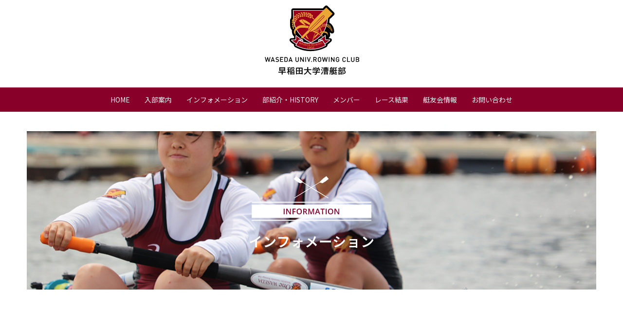

--- FILE ---
content_type: text/html; charset=UTF-8
request_url: https://www.wasedarowing.net/news/?page=5&ap=10&cnt=84
body_size: 14729
content:
<!DOCTYPE html>
<html lang="ja" dir="ltr">
  <head>
    <meta charset="utf-8">
    <meta http-equiv="X-UA-Compatible" content="IE=edge">
    <meta name="viewport" content="width=device-width, initial-scale=1">
    <meta name="keywords" content="最新情報,早稲田大学,漕艇部,ボート">
    <meta name="description" content="早稲田大学漕艇部からの最新情報ページです。イベントのご案内、お知らせ、新歓情報などを掲載していきます。">
    <meta name="author" content="">
    <!--  
    Document Title
    =============================================
    -->
    <title>インフォメーション | 早稲田大学漕艇部</title>
    <meta name="theme-color" content="#ffffff">
    <link rel="shortcut icon" href="../images/favicon.ico">
    <!--  
    Stylesheets
    =============================================
    
    -->
    <!-- Default stylesheets-->
    <link href="../lib/bootstrap/dist/css/bootstrap.min.css" rel="stylesheet">
    <!-- Template specific stylesheets-->
    <link href="../lib/animate.css/animate.css" rel="stylesheet">
    <link href="../lib/components-font-awesome/css/font-awesome.min.css" rel="stylesheet">
    <link rel="stylesheet" href="https://use.fontawesome.com/releases/v5.1.1/css/all.css" integrity="sha384-O8whS3fhG2OnA5Kas0Y9l3cfpmYjapjI0E4theH4iuMD+pLhbf6JI0jIMfYcK3yZ" crossorigin="anonymous">
    <link href="../lib/et-line-font/et-line-font.css" rel="stylesheet">
    <link href="../lib/flexslider/flexslider.css" rel="stylesheet">
    <link href="../lib/magnific-popup/dist/magnific-popup.css" rel="stylesheet">
    <link href="../lib/simple-text-rotator/simpletextrotator.css" rel="stylesheet">
    <!-- Main stylesheet and color file-->
    <link href="../css/style.css" rel="stylesheet">
    <link id="color-scheme" href="../css/colors/default.css" rel="stylesheet">
  
<!-- Global site tag (gtag.js) - Google Analytics -->
<script async src="https://www.googletagmanager.com/gtag/js?id=UA-131082372-1"></script>
<script>
  window.dataLayer = window.dataLayer || [];
  function gtag(){dataLayer.push(arguments);}
  gtag('js', new Date());

  gtag('config', 'UA-131082372-1');
</script>
</head>
<body data-spy="scroll" data-target=".onpage-navigation" data-offset="60" oncontextmenu="return false;">

<nav class="navbar navbar-custom navbar-transparent" role="navigation">
  <div class="navbar-brand visible-xs"><a href="https://www.wasedarowing.net/"><img src="../images/header/logos.svg" alt="早稲田大学漕艇部"width="100"></a></div>
  <div class="navbar-brand hidden-xs"><a href="https://www.wasedarowing.net/"><img src="../images/header/logo.svg" alt="早稲田大学漕艇部" width="200"></a></div>
  <div class="navbar-header">
    <button class="navbar-toggle" type="button" data-toggle="collapse" data-target="#custom-collapse"><span class="sr-only">Toggle navigation</span><span class="icon-bar"></span><span class="icon-bar"></span><span class="icon-bar"></span></button>
  </div>
  <div class="collapse navbar-collapse" id="custom-collapse">
    <ul class="nav navbar-nav">
      <li><a href="../">HOME</a></li>
            <li><a href="../boat/">入部案内</a></li>
      <li><a href="../news/">インフォメーション</a></li>
      <li><a href="../team/">部紹介・HISTORY</a></li>
      <li><a href="../player/">メンバー</a></li>
      <li><a href="../result/">レース結果</a></li>
      <li><a href="../teiyukai/">艇友会情報</a></li>
      <li><a href="https://docs.google.com/forms/d/1TviQpfrmECQcrwjpHf5sgrHaqPygLHkFdOmMW6O4-8Q/edit?pli=1" target="_blank">お問い合わせ</a></li>
    </ul>
  </div>

</nav>
  
    <section class="container module-small subvisual" data-background="../images/news/mainvisual.jpg">
            <div class="row">
              <div class="col-sm-12 text-center">
               <div class="text-center">
               <img src="../images/index/info.svg" width="252" height="116" alt="インフォメーション">
               </div>
                <h2 class="module-title">インフォメーション</h2>
              </div>
            </div>
    </section>
<section class="module-small" id="news">
<div class="container">
	<div class="row multi-columns-row post-columns no-gutter">


		<div class="col-sm-6 col-md-4 col-lg-4 mb-10 mt-10">
			<div class="post  mb-20">
				<div class="post-thumbnail line_height1">
					<a href="./info.php?no=478"><img src="../images/news/dummy.jpg" alt="第100回全日本選手権大会　観戦方法につきまして"/></a>
				</div>
				<div class="post-header">
					<h2 class="post-title"><a href="./info.php?no=478">第100回全日本選手権大会　観戦方法につきまして</a></h2>
					<div class="post-meta"><span class="text_green"><strong>news</strong></span>&nbsp;| 2022.04.22					</div>
				</div>
				<div class="post-entry">
						<p>
5月12日(木)〜15日（日）に行われます第100回全...　						</p>
				</div>
			</div>
		</div>
		<div class="col-sm-6 col-md-4 col-lg-4 mb-10 mt-10">
			<div class="post  mb-20">
				<div class="post-thumbnail line_height1">
					<a href="https://www.wasedarowing.net/result/info.php?no=476"><img src="../images/news/dummy.jpg" alt="第91回早慶レガッタの結果を掲載しました！"/></a>
				</div>
				<div class="post-header">
					<h2 class="post-title"><a href="https://www.wasedarowing.net/result/info.php?no=476">第91回早慶レガッタの結果を掲載しました！</a></h2>
					<div class="post-meta"><span class="text-primary"><strong>result</strong></span>&nbsp;| 2022.04.14					</div>
				</div>
				<div class="post-entry">
						<p>
						</p>
				</div>
			</div>
		</div>
		<div class="col-sm-6 col-md-4 col-lg-4 mb-10 mt-10">
			<div class="post  mb-20">
				<div class="post-thumbnail line_height1">
					<a href="https://www.wasedarowing.net/result/info.php?no=473"><img src="../images/news/dummy.jpg" alt="SBS(日本代表候補最終選考レース)の結果を掲載しました！"/></a>
				</div>
				<div class="post-header">
					<h2 class="post-title"><a href="https://www.wasedarowing.net/result/info.php?no=473">SBS(日本代表候補最終選考レース)の結果を掲載しました！</a></h2>
					<div class="post-meta"><span class="text-primary"><strong>result</strong></span>&nbsp;| 2022.04.06					</div>
				</div>
				<div class="post-entry">
						<p>
						</p>
				</div>
			</div>
		</div>
		<div class="col-sm-6 col-md-4 col-lg-4 mb-10 mt-10">
			<div class="post  mb-20">
				<div class="post-thumbnail line_height1">
					<a href="https://www.wasedarowing.net/result/info.php?no=468"><img src="../images/news/dummy.jpg" alt="2022 お花見レガッタのレース結果を掲載しました！"/></a>
				</div>
				<div class="post-header">
					<h2 class="post-title"><a href="https://www.wasedarowing.net/result/info.php?no=468">2022 お花見レガッタのレース結果を掲載しました！</a></h2>
					<div class="post-meta"><span class="text-primary"><strong>result</strong></span>&nbsp;| 2022.03.18					</div>
				</div>
				<div class="post-entry">
						<p>
						</p>
				</div>
			</div>
		</div>
		<div class="col-sm-6 col-md-4 col-lg-4 mb-10 mt-10">
			<div class="post  mb-20">
				<div class="post-thumbnail line_height1">
					<a href="./info.php?no=469"><img src="../images/news/dummy.jpg" alt="三重とこわか国体記念レガッタ"/></a>
				</div>
				<div class="post-header">
					<h2 class="post-title"><a href="./info.php?no=469">三重とこわか国体記念レガッタ</a></h2>
					<div class="post-meta"><span class="text_skyblue"><strong>topics</strong></span>&nbsp;| 2022.03.16					</div>
				</div>
				<div class="post-entry">
						<p>
新型コロナウイルスの影響で中止となってしまっ...　						</p>
				</div>
			</div>
		</div>
		<div class="col-sm-6 col-md-4 col-lg-4 mb-10 mt-10">
			<div class="post  mb-20">
				<div class="post-thumbnail line_height1">
					<a href="./info.php?no=461"><img src="https://www.wasedarowing.net/up_img/info/844402aa8150ca21233f1052f10a9900.JPG" alt="初漕ぎを行いました！"/></a>
				</div>
				<div class="post-header">
					<h2 class="post-title"><a href="./info.php?no=461">初漕ぎを行いました！</a></h2>
					<div class="post-meta"><span class="text_skyblue"><strong>topics</strong></span>&nbsp;| 2022.01.09					</div>
				</div>
				<div class="post-entry">
						<p>
1月8日(土)、約20名のOB/OGの皆様にお越しいただ...　						</p>
				</div>
			</div>
		</div>
		<div class="col-sm-6 col-md-4 col-lg-4 mb-10 mt-10">
			<div class="post  mb-20">
				<div class="post-thumbnail line_height1">
					<a href="./info.php?no=460"><img src="../images/news/dummy.jpg" alt="初漕ぎを行います！"/></a>
				</div>
				<div class="post-header">
					<h2 class="post-title"><a href="./info.php?no=460">初漕ぎを行います！</a></h2>
					<div class="post-meta"><span class="text_skyblue"><strong>topics</strong></span>&nbsp;| 2022.01.04					</div>
				</div>
				<div class="post-entry">
						<p>
新年あけましておめでとうございます。1月8日(土...　						</p>
				</div>
			</div>
		</div>
		<div class="col-sm-6 col-md-4 col-lg-4 mb-10 mt-10">
			<div class="post  mb-20">
				<div class="post-thumbnail line_height1">
					<a href="./info.php?no=454"><img src="https://www.wasedarowing.net/up_img/info/ca9515508c14cd5d135a8335866361ff.jpg" alt="インカレ・全日本 開催方式のご案内"/></a>
				</div>
				<div class="post-header">
					<h2 class="post-title"><a href="./info.php?no=454">インカレ・全日本 開催方式のご案内</a></h2>
					<div class="post-meta"><span class="text_skyblue"><strong>topics</strong></span>&nbsp;| 2021.10.21					</div>
				</div>
				<div class="post-entry">
						<p>
稲門艇友会の皆様部員保護者の皆様
日頃より、...　						</p>
				</div>
			</div>
		</div>
		<div class="col-sm-6 col-md-4 col-lg-4 mb-10 mt-10">
			<div class="post  mb-20">
				<div class="post-thumbnail line_height1">
					<a href="https://www.wasedarowing.net/result/info.php?no=444"><img src="../images/news/dummy.jpg" alt="2021 全日本選手権・全日本大学選手権のレース結果を掲載しました！"/></a>
				</div>
				<div class="post-header">
					<h2 class="post-title"><a href="https://www.wasedarowing.net/result/info.php?no=444">2021 全日本選手権・全日本大学選手権のレース結果を掲載しました！</a></h2>
					<div class="post-meta"><span class="text-primary"><strong>result</strong></span>&nbsp;| 2021.10.21					</div>
				</div>
				<div class="post-entry">
						<p>
						</p>
				</div>
			</div>
		</div>
	</div>
</div>
</section>
<section>
<div class="container">
	<div class="row">
		<div class="col-sm-12 align-center">
			<div class="pagination font-alt">
				<a href="./?page=4&ap=10&cnt=84"><i class="fa fa-angle-left"></i></a>
					<a href="./?page=1&ap=10&cnt=84">1</a>
					<a href="./?page=2&ap=10&cnt=84">2</a>
					<a href="./?page=3&ap=10&cnt=84">3</a>
					<a href="./?page=4&ap=10&cnt=84">4</a>
					<a class="active" href="#">5</a>
					<a href="./?page=6&ap=10&cnt=84">6</a>
					<a href="./?page=7&ap=10&cnt=84">7</a>
					<a href="./?page=8&ap=10&cnt=84">8</a>
					<a href="./?page=9&ap=10&cnt=84">9</a>
					<a href="./?page=10&ap=10&cnt=84">10</a>
				<a href="./?page=6&ap=10&cnt=84"><i class="fa fa-angle-right"></i></a>
		</div>
	</div>
</div>
</section>

 <footer class="footer">
   <div class="mt-50 mb-30 align-center">
     <ul class="sns-icon">
       <li><a href="https://www.facebook.com/wasedarowing/" target="_blank"><i class="fab fa-facebook-square fa-2x"></i></a>
       <li><a href="https://www.instagram.com/waseda_rowing/" target="_blank"><i class="fab fa-instagram fa-2x"></i></a></li>
       <li><a href="https://twitter.com/wasedarowing" target="_blank"><img src="../images/footer/x-icon.svg" width="30"></a></li>
       <li><a href="https://www.youtube.com/channel/UCGvuLN39Undqj_rRHDJ0y7w" target="_blank"><i class="fab fa-youtube fa-2x"></i></a></li>
       <li><a href="mailto:&#119;&#97;&#115;&#101;&#100;&#97;&#114;&#111;&#119;&#105;&#110;&#103;&#115;&#104;&#105;&#110;&#107;&#97;&#110;&#64;&#103;&#109;&#97;&#105;&#108;&#46;&#99;&#111;&#109;" target="_blank"><i class="far fa-envelope fa-2x"></i></a></li>
     </ul>
   </div>


   <div class="container">
     <hr class="divider-w">
     <div class="row">
       <div class="col-sm-12">
         <ul class="footer-menu">
           <li><a href="../">HOME</a></li>
           <li><a href="../news/">インフォメーション</a></li>
           <li><a href="../team/">部紹介・HISTORY</a></li>
           <li><a href="../player/">メンバー</a></li>
           <li><a href="../result/">レース結果</a></li>
           <li><a href="../teiyukai/">艇友会情報</a></li>
           <li><a href="https://docs.google.com/forms/d/1TviQpfrmECQcrwjpHf5sgrHaqPygLHkFdOmMW6O4-8Q/edit?pli=1" target="_blank">お問い合わせ</a></li>
           <li><a href="https://www.waseda.jp/top/privacy-policy" target="_blank">プライバシーポリシー <i class="fas fa-external-link-alt"></i></a></li>
         </ul>
       </div>
     </div>
     <hr class="divider-w">
   </div>

   <div class="footer-logo align-center">
     <copyright>&copy;2018 Waseda Univ.Rowing Club</copyright>
   </div>
 </footer>
 <div class="scroll-up"><a href="#totop"><i class="fas fa-arrow-up fa-2x"></i></a></div>       

  
    <!--  
    JavaScripts
    =============================================
    -->
    <script src="../lib/jquery/dist/jquery.js"></script>
    <script src="../lib/bootstrap/dist/js/bootstrap.min.js"></script>
    <script src="../lib/wow/dist/wow.js"></script>
    <script src="../lib/jquery.mb.ytplayer/dist/jquery.mb.YTPlayer.js"></script>
    <script src="../lib/isotope/dist/isotope.pkgd.js"></script>
    <script src="../lib/imagesloaded/imagesloaded.pkgd.js"></script>
    <script src="../lib/flexslider/jquery.flexslider.js"></script>
    <script src="../lib/owl.carousel/dist/owl.carousel.min.js"></script>
    <script src="../lib/smoothscroll.js"></script>
    <script src="../lib/magnific-popup/dist/jquery.magnific-popup.js"></script>
    <script src="../lib/simple-text-rotator/jquery.simple-text-rotator.min.js"></script>
    <script src="../js/plugins.js"></script>
    <script src="../js/main.js"></script>
    <script src="../js/jquery.matchHeight-min.js"></script>
    <script type="text/javascript">
$(function(){
$('.post').matchHeight();
$('.line_height').matchHeight();
$('.line_height1').matchHeight();
});
</script>

</body>
</html>


--- FILE ---
content_type: text/css
request_url: https://www.wasedarowing.net/css/style.css
body_size: 90724
content:
@import url(//fonts.googleapis.com/css?family=Open+Sans:300italic,400italic,600italic,700italic,800italic,400,600,700,300,800);
@import url(//fonts.googleapis.com/earlyaccess/notosansjp.css);
@import url(//fonts.googleapis.com/css?family=Open+Sans:400,600,700);
/*--------------------------------------------------------------
	Common
--------------------------------------------------------------*/
/* line 1, ../scss/_common.scss */
html {
  overflow-y: scroll;
  overflow-x: hidden;
  -ms-overflow-style: scrollbar;
}

/* line 7, ../scss/_common.scss */
body {
  background: #fff;
  font: 400 15px/1.8 "Noto Sans JP", Meiryo, sans-serif;
  color: #666;
  -webkit-font-smoothing: antialiased;
}

/* line 14, ../scss/_common.scss */
img {
  max-width: 100%;
  height: auto;
}

/* line 19, ../scss/_common.scss */
iframe {
  border: 0;
}

/* line 23, ../scss/_common.scss */
.align-center {
  text-align: center;
}

/* line 27, ../scss/_common.scss */
.align-left {
  text-align: left !important;
}

/* line 30, ../scss/_common.scss */
.align-right {
  text-align: right !important;
}

/* line 34, ../scss/_common.scss */
.position-relative {
  position: relative;
}

/* line 38, ../scss/_common.scss */
.leftauto {
  right: 0 !important;
  left: auto !important;
}

/* Transition elsements */
/* line 46, ../scss/_common.scss */
a,
.btn {
  transition: all 0.125s ease-in-out 0s;
}

/* line 66, ../scss/_common.scss */
.client-logo,
.gallery-caption,
.gallery-image:after,
.gallery-image img,
.price-table,
.team-detail,
.team-image:after,
.work-caption,
.work-image > img,
.work-image:after,
.post-thumbnail,
.post-video,
.post-images-slider {
  transition: all 0.3s ease-in-out 0s;
}

/* Reset box-shadow */
/* line 83, ../scss/_common.scss */
.btn,
.well,
.panel,
.progress,
.form-control,
.form-control:hover,
.form-control:focus,
.navbar-custom .dropdown-menu {
  box-shadow: none;
}

/* Reset border-radius */
/* line 96, ../scss/_common.scss */
.well,
.label,
.alert,
.progress,
.form-control,
.modal-content,
.nav-pills > li > a {
  border-radius: 2px;
}

/* line 103, ../scss/_common.scss */
.pr-remove {
  /*vertical-align: middle !important;*/
  text-align: center;
}

/* line 108, ../scss/_common.scss */
.examples {
  border-radius: 2px;
  padding: 7px 5px;
  margin: 0 0 40px;
}

/* line 114, ../scss/_common.scss */
.examples.bg-dark {
  background: #333;
  border: 0;
}

/* line 119, ../scss/_common.scss */
.et-icons .box1 {
  border: 1px solid #e5e5e5;
  display: block;
  width: 25%;
  float: left;
  padding: 0;
  font-size: 13px;
  margin: -1px 0 0 -1px;
}

/* line 129, ../scss/_common.scss */
.et-icons .box1 > span {
  display: inline-block;
  border-right: 1px solid #e5e5e5;
  min-width: 60px;
  min-height: 60px;
  text-align: center;
  line-height: 60px;
  font-size: 28px;
  margin-right: 5px;
}

/* line 140, ../scss/_common.scss */
.fa-icons > div {
  padding: 0;
  border: 1px solid #e5e5e5;
  margin: -1px 0 0 -1px;
  font-size: 13px;
}

/* line 147, ../scss/_common.scss */
.fa-icons > div > i {
  display: inline-block;
  margin-right: 5px;
  min-width: 40px;
  min-height: 40px;
  border-right: 1px solid #f1f1f1;
  line-height: 40px;
  text-align: center;
  font-size: 14px;
}

/* line 158, ../scss/_common.scss */
.help-block ul {
  list-style: none;
  padding: 0;
  margin: 0;
}

/* Sections */
/* line 166, ../scss/_common.scss */
.navbar-custom + .main {
  margin-top: 50px;
}

/* line 170, ../scss/_common.scss */
.main {
  position: relative;
  background-color: #fff;
  z-index: 1;
}

/* line 177, ../scss/_common.scss */
.module,
.module-small {
  position: relative;
  padding: 100px 0;
  background-repeat: no-repeat;
  background-position: 50% 50%;
  background-size: cover;
}

/* Module header */
/* line 190, ../scss/_common.scss */
.module-small {
  padding: 70px 0;
}

/* line 194, ../scss/_common.scss */
.module-extra-small {
  padding: 25px 0px;
}

/* line 198, ../scss/_common.scss */
.module-medium {
  padding: 75px 0px;
}

@media screen and (max-width: 767px) {
  /* line 202, ../scss/_common.scss */
  .module {
    padding-top: 25px;
    padding-bottom: 25px;
    padding-left: 15px;
    padding-right: 15px;
  }

  /* line 209, ../scss/_common.scss */
  .module-small {
    padding: 25px 0;
    padding-left: 15px;
    padding-right: 15px;
  }
}
/* line 215, ../scss/_common.scss */
.holder-w {
  position: relative;
  display: table-cell;
  vertical-align: middle;
  height: 1px;
  width: 50%;
}

/* line 223, ../scss/_common.scss */
.holder-w:before {
  border-top: 1px solid #eaeaea;
  position: relative;
  display: block;
  content: "";
  top: 1px;
  height: 1px;
  width: 100%;
}

/* Sections dividers */
/* line 235, ../scss/_common.scss */
.divider-w {
  border-top: 1px solid #eaeaea;
  margin: 0;
}

/* line 240, ../scss/_common.scss */
.divider-d {
  border-top: 1px solid #202020;
  margin: 0;
}

/* Half-image */
/* line 247, ../scss/_common.scss */
.side-image {
  position: absolute;
  height: 100%;
  background-repeat: no-repeat;
  background-position: 50% 50%;
  background-size: cover;
}

/* line 258, ../scss/_common.scss */
.side-image-text {
  background: #fff;
  border-top: 1px solid #e5e5e5;
  border-bottom: 1px solid #e5e5e5;
  padding: 140px 60px 140px;
}

/* Dark background */
/* line 283, ../scss/_common.scss */
.bg-dark,
.bg-dark-30,
.bg-dark-60,
.bg-dark-90,
.bg-dark .module-title,
.bg-dark-30 .module-title,
.bg-dark-60 .module-title,
.bg-dark-90 .module-title,
.bg-dark .module-subtitle,
.bg-dark-30 .module-subtitle,
.bg-dark-60 .module-subtitle,
.bg-dark-90 .module-subtitle,
.bg-dark .alt-module-subtitle h5,
.bg-dark-30 .alt-module-subtitle h5,
.bg-dark-60 .alt-module-subtitle h5,
.bg-dark-90 .alt-module-subtitle h5 {
  color: #fff;
}

/* line 287, ../scss/_common.scss */
.bg-dark {
  background: #111;
}

/* line 291, ../scss/_common.scss */
.bg-dark-30:before {
  position: absolute;
  background: rgba(2, 2, 2, 0.4);
  content: " ";
  height: 100%;
  width: 100%;
  left: 0;
  top: 0;
}

/* line 301, ../scss/_common.scss */
.bg-dark-60:before {
  position: absolute;
  background: rgba(34, 34, 34, 0.8);
  content: " ";
  height: 100%;
  width: 100%;
  left: 0;
  top: 0;
}

/* line 311, ../scss/_common.scss */
.bg-dark-90:before {
  position: absolute;
  background: rgba(34, 34, 34, 0.9);
  content: " ";
  height: 100%;
  width: 100%;
  left: 0;
  top: 0;
}

/* line 321, ../scss/_common.scss */
.bg-gradient:before {
  position: absolute;
  background: url([data-uri]);
  /* FF3.6+ */
  /* Chrome,Safari4+ */
  /* Chrome10+,Safari5.1+ */
  /* Opera 11.10+ */
  /* IE10+ */
  background: linear-gradient(
    to bottom,
    rgba(40, 115, 113, 0.57) 25%,
    rgba(115, 54, 31, 0.67) 75%
  );
  /* W3C */
  filter: progid:DXImageTransform.Microsoft.gradient(startColorstr='#00ffffff', endColorstr='#000000',GradientType=0 );
  /* IE6-8 */
  content: " ";
  height: 100%;
  width: 100%;
  left: 0;
  top: 0;
}

/* line 338, ../scss/_common.scss */
.bg-light {
  background: #f6f6f6;
}

/* line 342, ../scss/_common.scss */
.parallax-bg {
  background-attachment: fixed;
  background-size: cover;
}

/* Vertical margin, padding */
/* line 349, ../scss/_common.scss */
.p-0 {
  padding: 0 !important;
}

/* line 350, ../scss/_common.scss */
.pt-0 {
  padding-top: 0 !important;
}

/* line 351, ../scss/_common.scss */
.pt-10 {
  padding-top: 10px !important;
}

/* line 352, ../scss/_common.scss */
.pt-20 {
  padding-top: 20px !important;
}

/* line 353, ../scss/_common.scss */
.pt-30 {
  padding-top: 30px !important;
}

/* line 354, ../scss/_common.scss */
.pt-40 {
  padding-top: 40px !important;
}

/* line 355, ../scss/_common.scss */
.pt-50 {
  padding-top: 50px !important;
}

/* line 356, ../scss/_common.scss */
.pt-140 {
  padding-top: 140px !important;
}

/* line 358, ../scss/_common.scss */
.pb-0 {
  padding-bottom: 0 !important;
}

/* line 359, ../scss/_common.scss */
.pb-10 {
  padding-bottom: 10px !important;
}

/* line 360, ../scss/_common.scss */
.pb-20 {
  padding-bottom: 20px !important;
}

/* line 361, ../scss/_common.scss */
.pb-30 {
  padding-bottom: 30px !important;
}

/* line 362, ../scss/_common.scss */
.pb-40 {
  padding-bottom: 40px !important;
}

/* line 363, ../scss/_common.scss */
.pb-50 {
  padding-bottom: 50px !important;
}

/* line 364, ../scss/_common.scss */
.pb-140 {
  padding-bottom: 140px !important;
}

/* line 366, ../scss/_common.scss */
.m-0 {
  margin: 0 !important;
}

/* line 367, ../scss/_common.scss */
.mt-0 {
  margin-top: 0 !important;
}

/* line 368, ../scss/_common.scss */
.mt-10 {
  margin-top: 10px !important;
}

/* line 369, ../scss/_common.scss */
.mt-20 {
  margin-top: 20px !important;
}

/* line 370, ../scss/_common.scss */
.mt-30 {
  margin-top: 30px !important;
}

/* line 371, ../scss/_common.scss */
.mt-40 {
  margin-top: 40px !important;
}

/* line 372, ../scss/_common.scss */
.mt-50 {
  margin-top: 50px !important;
}

/* line 373, ../scss/_common.scss */
.mt-60 {
  margin-top: 60px !important;
}

/* line 374, ../scss/_common.scss */
.mt-70 {
  margin-top: 70px !important;
}

/* line 375, ../scss/_common.scss */
.mt-80 {
  margin-top: 80px !important;
}

/* line 377, ../scss/_common.scss */
.mb-0 {
  margin-bottom: 0 !important;
}

/* line 378, ../scss/_common.scss */
.mb-10 {
  margin-bottom: 10px !important;
}

/* line 379, ../scss/_common.scss */
.mb-20 {
  margin-bottom: 20px !important;
}

/* line 380, ../scss/_common.scss */
.mb-30 {
  margin-bottom: 30px !important;
}

/* line 381, ../scss/_common.scss */
.mb-40 {
  margin-bottom: 40px !important;
}

/* line 382, ../scss/_common.scss */
.mb-50 {
  margin-bottom: 50px !important;
}

/* line 383, ../scss/_common.scss */
.mb-60 {
  margin-bottom: 60px !important;
}

/* line 384, ../scss/_common.scss */
.mb-70 {
  margin-bottom: 70px !important;
}

/* line 385, ../scss/_common.scss */
.mb-80 {
  margin-bottom: 80px !important;
}

@media only screen and (max-width: 991px) {
  /* line 389, ../scss/_common.scss */
  .mt-sm-0 {
    margin-top: 0 !important;
  }

  /* line 390, ../scss/_common.scss */
  .mt-sm-10 {
    margin-top: 10px !important;
  }

  /* line 391, ../scss/_common.scss */
  .mt-sm-20 {
    margin-top: 20px !important;
  }

  /* line 392, ../scss/_common.scss */
  .mt-sm-30 {
    margin-top: 30px !important;
  }

  /* line 393, ../scss/_common.scss */
  .mt-sm-40 {
    margin-top: 40px !important;
  }

  /* line 394, ../scss/_common.scss */
  .mt-sm-50 {
    margin-top: 50px !important;
  }

  /* line 395, ../scss/_common.scss */
  .mt-sm-60 {
    margin-top: 60px !important;
  }

  /* line 396, ../scss/_common.scss */
  .mt-sm-70 {
    margin-top: 70px !important;
  }

  /* line 397, ../scss/_common.scss */
  .mt-sm-80 {
    margin-top: 80px !important;
  }

  /* line 399, ../scss/_common.scss */
  .mb-sm-0 {
    margin-bottom: 0 !important;
  }

  /* line 400, ../scss/_common.scss */
  .mb-sm-10 {
    margin-bottom: 10px !important;
  }

  /* line 401, ../scss/_common.scss */
  .mb-sm-20 {
    margin-bottom: 20px !important;
  }

  /* line 402, ../scss/_common.scss */
  .mb-sm-30 {
    margin-bottom: 30px !important;
  }

  /* line 403, ../scss/_common.scss */
  .mb-sm-40 {
    margin-bottom: 40px !important;
  }

  /* line 404, ../scss/_common.scss */
  .mb-sm-50 {
    margin-bottom: 50px !important;
  }

  /* line 405, ../scss/_common.scss */
  .mb-sm-60 {
    margin-bottom: 60px !important;
  }

  /* line 406, ../scss/_common.scss */
  .mb-sm-70 {
    margin-bottom: 70px !important;
  }

  /* line 407, ../scss/_common.scss */
  .mb-sm-80 {
    margin-bottom: 80px !important;
  }
}
@media only screen and (max-width: 767px) {
  /* line 413, ../scss/_common.scss */
  .mt-xs-0 {
    margin-top: 0 !important;
  }

  /* line 414, ../scss/_common.scss */
  .mt-xs-10 {
    margin-top: 10px !important;
  }

  /* line 415, ../scss/_common.scss */
  .mt-xs-20 {
    margin-top: 20px !important;
  }

  /* line 416, ../scss/_common.scss */
  .mt-xs-30 {
    margin-top: 30px !important;
  }

  /* line 417, ../scss/_common.scss */
  .mt-xs-40 {
    margin-top: 40px !important;
  }

  /* line 418, ../scss/_common.scss */
  .mt-xs-50 {
    margin-top: 50px !important;
  }

  /* line 419, ../scss/_common.scss */
  .mt-xs-60 {
    margin-top: 60px !important;
  }

  /* line 420, ../scss/_common.scss */
  .mt-xs-70 {
    margin-top: 70px !important;
  }

  /* line 421, ../scss/_common.scss */
  .mt-xs-80 {
    margin-top: 80px !important;
  }

  /* line 423, ../scss/_common.scss */
  .mb-xs-0 {
    margin-bottom: 0 !important;
  }

  /* line 424, ../scss/_common.scss */
  .mb-xs-10 {
    margin-bottom: 10px !important;
  }

  /* line 425, ../scss/_common.scss */
  .mb-xs-20 {
    margin-bottom: 20px !important;
  }

  /* line 426, ../scss/_common.scss */
  .mb-xs-30 {
    margin-bottom: 30px !important;
  }

  /* line 427, ../scss/_common.scss */
  .mb-xs-40 {
    margin-bottom: 40px !important;
  }

  /* line 428, ../scss/_common.scss */
  .mb-xs-50 {
    margin-bottom: 50px !important;
  }

  /* line 429, ../scss/_common.scss */
  .mb-xs-60 {
    margin-bottom: 60px !important;
  }

  /* line 430, ../scss/_common.scss */
  .mb-xs-70 {
    margin-bottom: 70px !important;
  }

  /* line 431, ../scss/_common.scss */
  .mb-xs-80 {
    margin-bottom: 80px !important;
  }
}
/* Scroll to top */
/* line 437, ../scss/_common.scss */
.scroll-up {
  position: fixed;
  display: none;
  bottom: 20px;
  right: 20px;
  z-index: 999;
}

/* line 445, ../scss/_common.scss */
.scroll-up a {
  background: #88002a;
  display: block;
  height: 40px;
  width: 40px;
  text-align: center;
  line-height: 50px;
  color: #ffffff;
  opacity: 1;
  border-radius: 50%;
}

/* line 461, ../scss/_common.scss */
.scroll-up a:hover,
.scroll-up a:active {
  background: #efefef;
  color: #88002a;
}

/* Video */
/* line 468, ../scss/_common.scss */
.video-controls-box {
  position: absolute !important;
  bottom: 40px;
  left: 0;
  width: 100%;
  z-index: 1;
}

/* line 476, ../scss/_common.scss */
.video-controls-box a {
  display: inline-block;
  color: #fff;
  margin: 0 5px 0 0;
}

/* Landing Page */
/* line 483, ../scss/_common.scss */
.landing-reason:before {
  position: absolute;
  content: " ";
  width: 100%;
  height: 100%;
  left: 0;
  top: 0;
  background-color: rgba(66, 26, 107, 0.9);
}

/* line 493, ../scss/_common.scss */
.landing-reason {
  color: #fff;
  font-size: 13px;
}

/* line 498, ../scss/_common.scss */
.landing-image-text {
  padding-top: 70px;
  padding-bottom: 0px;
}
/* line 502, ../scss/_common.scss */
.landing-image-text h2 {
  margin-top: 100px;
  margin-bottom: 15px;
}

/* line 508, ../scss/_common.scss */
.landing-screenshot:before {
  position: absolute;
  content: " ";
  width: 100%;
  height: 100%;
  left: 0;
  top: 0;
  background-color: rgba(66, 60, 130, 0.5);
}

/* line 518, ../scss/_common.scss */
.alert i {
  margin-right: 5px;
}

/*--------------------------------------------------------------
	Buttons
--------------------------------------------------------------*/
/* line 1, ../scss/_button.scss */
.btn {
  border-radius: 0;
  font-family: "Roboto Condensed", sans-serif;
  text-transform: uppercase;
  letter-spacing: 2px;
  font-size: 11px;
  padding: 8px 37px;
}

/* line 15, ../scss/_button.scss */
.btn.active.focus,
.btn.active:focus,
.btn.focus,
.btn:active.focus,
.btn:active:focus,
.btn:focus {
  outline: 0;
}

/* line 19, ../scss/_button.scss */
.btn.btn-round {
  border-radius: 2px;
}

/* line 25, ../scss/_button.scss */
.btn.btn-circle {
  border-radius: 30px;
}

/* line 31, ../scss/_button.scss */
.btn.btn-w {
  background: rgba(255, 255, 255, 0.8);
  color: #111;
}

/* line 37, ../scss/_button.scss */
.btn.btn-w:hover,
.btn.btn-w:focus {
  background: white;
  color: #111;
}

/* line 42, ../scss/_button.scss */
.btn.btn-g {
  background: #e5e5e5;
  color: #111;
}

/* line 48, ../scss/_button.scss */
.btn.btn-g:hover,
.btn.btn-g:focus {
  background: #d8d8d8;
  color: #111;
}

/* line 53, ../scss/_button.scss */
.btn.btn-border-w {
  background: transparent;
  border: 1px solid rgba(255, 255, 255, 0.75);
  color: #fff;
}

/* line 60, ../scss/_button.scss */
.btn.btn-border-w:hover,
.btn.btn-border-w:focus {
  background: #fff;
  border-color: transparent;
  color: #111;
}

/* line 66, ../scss/_button.scss */
.btn.btn-d {
  background: rgba(17, 17, 17, 0.8);
  color: #fff;
}

/* line 72, ../scss/_button.scss */
.btn.btn-d:hover,
.btn.btn-d:focus {
  background: #111111;
}

/* line 76, ../scss/_button.scss */
.btn.btn-b {
  background: #111111;
  color: #fff;
}

/* line 82, ../scss/_button.scss */
.btn.btn-b:hover,
.btn.btn-b:focus {
  background: rgba(17, 17, 17, 0.8);
}

/* line 86, ../scss/_button.scss */
.btn-border-d {
  background: transparent;
  border: 1px solid #111111;
  color: #111;
}

/* line 93, ../scss/_button.scss */
.btn.btn-border-d:hover,
.btn.btn-border-d:focus {
  background: #111111;
  color: #fff;
}

/* line 99, ../scss/_button.scss */
.btn.btn-font-w {
  background: rgba(255, 255, 255, 0.8);
  color: #fff;
}

/* line 103, ../scss/_button.scss */
.btn.btn-font-w:hover {
  background: #fff;
  color: #111;
}

/* Buttons size */
/* line 110, ../scss/_button.scss */
.btn.btn-lg {
  padding: 12px 45px;
  font-size: 13px;
}

/* line 115, ../scss/_button.scss */
.btn.btn-sm {
  padding: 6px 25px;
  font-size: 10px;
  letter-spacing: 1px;
}

/* line 121, ../scss/_button.scss */
.btn.btn-xs {
  padding: 4px 19px;
  font-size: 10px;
  letter-spacing: 0;
}

/* line 127, ../scss/_button.scss */
.btn-list .btn {
  margin: 5px 0;
}

/* line 131, ../scss/_button.scss */
.search-btn {
  position: absolute;
  background: transparent;
  border: none;
  overflow: hidden;
  top: 50%;
  right: 1px;
  width: 42px;
  height: 40px;
  line-height: 38px;
  font-size: 14px;
  outline: none;
  color: #999;
  margin-top: -20px;
}

/* line 147, ../scss/_button.scss */
.image-button {
  margin: 0px 5px;
}

/*--------------------------------------------------------------
	Forms
--------------------------------------------------------------*/
/* Selection */
/* line 4, ../scss/_forms.scss */
::-moz-selection {
  background: #000;
  color: #fff;
}

/* line 9, ../scss/_forms.scss */
::-webkit-selection {
  background: #000;
  color: #fff;
}

/* line 14, ../scss/_forms.scss */
::-moz-selection {
  background: #000;
  color: #fff;
}
::selection {
  background: #000;
  color: #fff;
}

/* Forms common style */
/* line 21, ../scss/_forms.scss */
.form-control {
  font-family: "Roboto Condensed", sans-serif;
  letter-spacing: 2px;
  font-size: 13px;
  height: 33px;
  border: 1px solid #eaeaea;
  border-radius: 2px;
  transition: all 0.4s ease-in-out 0s;
}

/* line 37, ../scss/_forms.scss */
.form-control-label {
  letter-spacing: 2px;
  font-size: 13px;
  height: 23px;
  margin-top: 10px;
  margin-left: 10px;
}

/* line 46, ../scss/_forms.scss */
.form-control:focus {
  border-color: #cacaca;
}

/* Forms size */
/* line 53, ../scss/_forms.scss */
.input-lg,
.form-horizontal .form-group-lg .form-control {
  height: 43px;
  font-size: 13px;
}

/* line 58, ../scss/_forms.scss */
.input-sm,
.form-horizontal .form-group-sm .form-control {
  height: 29px;
  font-size: 10px;
}

/* line 63, ../scss/_forms.scss */
.rqst-form {
  margin-top: 27px;
}
/* line 66, ../scss/_forms.scss */
.rqst-form .btn {
  margin-top: 5px;
}

/* line 71, ../scss/_forms.scss */
.input-group-addon {
  border: 1px solid #e4e4e4 !important;
}

/*--------------------------------------------------------------
	Typography
--------------------------------------------------------------*/
/* line 1, ../scss/_typography.scss */
a {
  color: #111;
}

/* line 5, ../scss/_typography.scss */
a:hover,
a:focus {
  text-decoration: none;
  color: #aaa;
  outline: 0;
}

/* line 11, ../scss/_typography.scss */
.bg-dark a {
  color: #aaa;
}

/* line 15, ../scss/_typography.scss */
.bg-dark a:hover,
.bg-dark a:focus {
  color: #fff;
}

/* line 19, ../scss/_typography.scss */
h1,
h2,
h3,
h4,
h5,
h6 {
  line-height: 1.4;
  font-weight: 400;
}

/* line 24, ../scss/_typography.scss */
p,
ol,
ul,
blockquote {
  margin: 0 0 20px;
}

/* line 28, ../scss/_typography.scss */
blockquote {
  border: 0;
  font-style: italic;
  font-size: 15px;
  padding: 0;
}

/* line 35, ../scss/_typography.scss */
.font-alt {
  font-family: "Open Sans", sans-serif;
  text-transform: uppercase;
  letter-spacing: 2px;
}

/* line 41, ../scss/_typography.scss */
.font-serif {
  font-family: "Times New Roman", sans-serif;
  font-style: italic;
}

/* line 46, ../scss/_typography.scss */
.large-text {
  font-size: 24px !important;
}

/* line 50, ../scss/_typography.scss */
.rotate {
  text-shadow: none !important;
}

/* line 54, ../scss/_typography.scss */
.module-title {
  position: relative;
  letter-spacing: 1px;
  text-align: center;
  font-weight: 600;
  font-size: 28px;
  color: #ffffff;
}

/* line 63, ../scss/_typography.scss */
.module-subtitle {
  text-align: center;
  font-size: 28px;
  color: #ffffff;
  margin-bottom: 20px;
}
@media screen and (max-width: 767px) {
  /* line 63, ../scss/_typography.scss */
  .module-subtitle {
    font-size: 22px;
    line-height: 30px;
  }
}
@media screen and (max-width: 480px) {
  /* line 63, ../scss/_typography.scss */
  .module-subtitle {
    font-size: 15px;
    line-height: 22px;
    text-align: left;
  }
}

/* line 79, ../scss/_typography.scss */
.module-icon {
  text-align: center;
  font-size: 32px;
  margin-bottom: 20px;
}

/* line 85, ../scss/_typography.scss */
.module-title + .module-subtitle {
  margin-top: -35px;
}

/* Restaurant module header */
/* line 91, ../scss/_typography.scss */
.alt-module-subtitle {
  display: table;
}

/* line 95, ../scss/_typography.scss */
.alt-module-subtitle h5 {
  display: table-cell;
  white-space: pre;
  padding: 0 8px;
  color: #111;
}

/* Finance case study header */
/* line 103, ../scss/_typography.scss */
.finance-image-content {
  border: 1px solid #e5e5e5;
  padding: 60px 0px;
}
/* line 107, ../scss/_typography.scss */
.finance-image-content .module-title {
  margin-bottom: 20px;
}
/* line 111, ../scss/_typography.scss */
.finance-image-content .alt-features-item {
  margin-top: 40px;
}

/* Landing Page */
/* line 119, ../scss/_typography.scss */
.landing-reason .module-title {
  color: #e6af4b;
}
/* line 122, ../scss/_typography.scss */
.landing-reason .module-title + .module-subtitle {
  margin-top: -60px;
  margin-bottom: 40px;
}

/* line 128, ../scss/_typography.scss */
.free-trial {
  background-color: rgba(88, 20, 158, 0.9);
  color: #ffffff;
}
/* line 132, ../scss/_typography.scss */
.free-trial .color-golden {
  color: #e6af4b;
}

/*  Special Portfolio Page  */
/* line 139, ../scss/_typography.scss */
.special-portfolio-header-title {
  border: 1px solid rgba(255, 255, 255, 0.7);
  font-size: 50px;
  padding: 40px 0px;
  letter-spacing: 8px;
}

/*--------------------------------------------------------------
	Slider & Carousel
--------------------------------------------------------------*/
/* -------------------------------------------------------------------
Hero Slider
------------------------------------------------------------------- */
/* line 4, ../scss/_slider.scss */
.hero-slider {
  margin: 0 !important;
}

/* line 8, ../scss/_slider.scss */
.hero-slider .slides > li {
  display: block;
  -webkit-backface-visibility: hidden;
}

/* line 14, ../scss/_slider.scss */
.hero-slider,
.hero-slider .flex-viewport {
  height: 100% !important;
  width: 100%;
  padding: 0;
  margin: 0;
}

/* line 21, ../scss/_slider.scss */
.hero-slider .slides {
  height: 100% !important;
  transition-delay: 1s;
}

/* line 26, ../scss/_slider.scss */
.hero-slider .flex-direction-nav a {
  width: 15%;
}

/* line 30, ../scss/_slider.scss */
.hero-slider .slides li {
  background-size: cover;
  background-position: center center;
  background-repeat: no-repeat;
  height: 100% !important;
  width: 100%;
  padding: 0;
  margin: 0;
  -webkit-background-size: cover;
  -moz-background-size: cover;
  -o-background-size: cover;
}

/* nav */
/* line 44, ../scss/_slider.scss */
.flex-control-nav {
  bottom: 30px;
  z-index: 99999;
}

/* line 48, ../scss/_slider.scss */
.flex-control-nav li {
  margin: 0 6px;
  display: inline-block;
  zoom: 1;
  *display: inline;
}

/* line 54, ../scss/_slider.scss */
.flex-control-paging li a {
  width: 11px;
  height: 11px;
  display: block;
  background: #666;
  background: rgba(255, 255, 255, 0.7);
  cursor: pointer;
  text-indent: -9999px;
  box-shadow: none;
  border-radius: 20px;
}

/* line 67, ../scss/_slider.scss */
.flex-control-paging li a:hover {
  background: #333;
  background: rgba(136, 0, 42, 0.7);
}

/* line 71, ../scss/_slider.scss */
.flex-control-paging li a.flex-active {
  background: #000;
  background: rgba(136, 0, 42, 0.95);
  cursor: default;
}

/* Caption */
/* line 79, ../scss/_slider.scss */
.titan-caption {
  position: relative;
  display: table;
  height: 100%;
  width: 70%;
  margin: 0 auto;
}

/* line 87, ../scss/_slider.scss */
.titan-caption {
  position: relative;
  display: table;
  height: 100%;
  width: 100%;
  margin: 0 auto;
}

/* line 95, ../scss/_slider.scss */
.caption-content {
  display: table-cell;
  width: 100%;
  text-align: left;
  position: absolute;
  top: 20px;
  left: 100px;
}
@media screen and (max-width: 480px) {
  /* line 95, ../scss/_slider.scss */
  .caption-content img {
    width: 80%;
  }
  .caption-content {
    display: table-cell;
    width: 100%;
    text-align: center;
    position: absolute;
    top: 0px;
    left: 0px;
  }
}

/*
Photography Page Slider
*/
/* line 110, ../scss/_slider.scss */
.photography-page .image-caption {
  bottom: 20px;
  position: absolute;
  width: 35%;
}
/* line 115, ../scss/_slider.scss */
.photography-page .image-caption .caption-text {
  font-size: 24px;
  text-transform: capitalize;
  letter-spacing: 1px;
}
/* line 121, ../scss/_slider.scss */
.photography-page .flex-control-nav {
  left: 80%;
  bottom: 20px;
  z-index: 11;
}

@media screen and (max-width: 480px) {
  /* line 130, ../scss/_slider.scss */
  .result-wrapper h2 {
    font-size: 20px;
  }
}

/* -------------------------------------------------------------------
General Styles - Owlcarousel
------------------------------------------------------------------- */
/* line 141, ../scss/_slider.scss */
.owl-controls {
  margin-top: 40px;
}

/* line 145, ../scss/_slider.scss */
.owl-pagination div {
  display: inline-block;
}

/* line 149, ../scss/_slider.scss */
.owl-controls .owl-page span {
  background: transparent;
  border: 1px solid #111;
  display: block;
  height: 6px;
  width: 6px;
  margin: 0 3px 5px;
  border-radius: 6px;
  transition: all 0.3s ease-in-out 0s;
}

/* line 167, ../scss/_slider.scss */
.owl-controls .owl-page.active span,
.owl-controls.clickable .owl-page:hover span {
  background: #111;
}

/* line 171, ../scss/_slider.scss */
.owl-controls .owl-buttons > div {
  display: inline-block;
  margin: 5px;
  font-size: 14px;
  color: #111;
}

/*--------------------------------------------------------------
	Preloader
--------------------------------------------------------------*/
/* line 1, ../scss/_preloader.scss */
.page-loader {
  position: fixed;
  background: #000;
  bottom: 0;
  right: 0;
  left: 0;
  top: 0;
  z-index: 9998;
}

/* line 11, ../scss/_preloader.scss */
.loader {
  position: absolute;
  border-left: 2px solid #ffffff;
  border-top: 2px solid rgba(255, 255, 255, 0.2);
  border-right: 2px solid rgba(255, 255, 255, 0.2);
  border-bottom: 2px solid rgba(255, 255, 255, 0.2);
  height: 46px;
  width: 46px;
  left: 50%;
  top: 50%;
  margin: -23px 0 0 -23px;
  text-indent: -9999em;
  font-size: 10px;
  z-index: 9999;
  -webkit-animation: load 0.8s infinite linear;
  -moz-animation: load 0.8s infinite linear;
  ms-animation: load 0.8s infinite linear;
  o-animation: load 0.8s infinite linear;
  animation: load 0.8s infinite linear;
}

/* line 33, ../scss/_preloader.scss */
.loader,
.loader:after {
  border-radius: 50%;
  width: 46px;
  height: 46px;
}

@-webkit-keyframes load {
  /* line 40, ../scss/_preloader.scss */
  0% {
    transform: rotate(0deg);
  }

  /* line 44, ../scss/_preloader.scss */
  100% {
    transform: rotate(360deg);
  }
}

@keyframes load {
  /* line 51, ../scss/_preloader.scss */
  0% {
    transform: rotate(0deg);
  }

  /* line 55, ../scss/_preloader.scss */
  100% {
    transform: rotate(360deg);
  }
}

/*--------------------------------------------------------------
	Navbar
--------------------------------------------------------------*/
/* line 1, ../scss/_navbar.scss */
.navbar-custom {
  background-color: #ffffff;
  border: 0;
  border-radius: 0;
  z-index: 1000;
  letter-spacing: 0px;
  font-size: 14px;
  transition: background, padding 0.4s ease-in-out 0s;
}

/* line 15, ../scss/_navbar.scss */
.navbar a {
  transition: color 0.125s ease-in-out 0s;
}

/* line 23, ../scss/_navbar.scss */
.navbar-custom .dropdown-menu {
  background: rgba(136, 0, 42, 0.9);
  border-radius: 0;
  border: 0;
  padding: 0;
  box-shadow: none;
}

/* line 32, ../scss/_navbar.scss */
.navbar-custom .navbar-brand {
  letter-spacing: 4px;
  font-weight: 400;
  font-size: 22px;
  color: #fff;
}

/* line 39, ../scss/_navbar.scss */
.navbar-custom .nav li > a {
  position: relative;
  color: rgba(255, 255, 255, 0.95);
}

/* line 44, ../scss/_navbar.scss */
.navbar-custom .dropdown-menu > li > a {
  border-bottom: 1px solid rgba(73, 71, 71, 0.15) !important;
  padding: 11px 15px;
  letter-spacing: 2px;
  color: #999;
}

/* line 51, ../scss/_navbar.scss */
.navbar-custom .dropdown-menu .dropdown-menu {
  border-left: 1px solid rgba(73, 71, 71, 0.15);
  left: 100%;
  right: auto;
  top: 0;
  margin-top: 0;
}

/* line 59, ../scss/_navbar.scss */
.navbar-custom .dropdown-menu.left-side .dropdown-menu {
  border: 0;
  border-right: 1px solid rgba(73, 71, 71, 0.15);
  right: 100%;
  left: auto;
}

/* line 72, ../scss/_navbar.scss */
.navbar-custom .nav > li > a:focus,
.navbar-custom .nav > li > a:hover,
.navbar-custom .nav .open > a,
.navbar-custom .nav .open > a:focus,
.navbar-custom .nav .open > a:hover,
.navbar-custom .dropdown-menu > li > a:focus,
.navbar-custom .dropdown-menu > li > a:hover {
  background: none;
  color: #f29344;
}

/* line 77, ../scss/_navbar.scss */
.navbar-custom .dropdown-menu > li > a:hover {
  background: rgba(255, 255, 255, 0.1) !important;
}

/* line 80, ../scss/_navbar.scss */
.navbar-custom .dropdown-toggle {
  margin-right: 10px;
}
@media screen and (max-width: 768px) {
  /* line 80, ../scss/_navbar.scss */
  .navbar-custom .dropdown-toggle {
    margin-right: 0px;
  }
}

/* line 86, ../scss/_navbar.scss */
.navbar-custom .dropdown-toggle:after {
  position: absolute;
  display: block;
  right: 0;
  top: 50%;
  margin-top: -6px;
  font: normal normal normal 14px/1 FontAwesome;
  font-size: 12px;
  content: "\f107";
  text-rendering: auto;
  -webkit-font-smoothing: antialiased;
  -moz-osx-font-smoothing: grayscale;
}

/* line 100, ../scss/_navbar.scss */
.navbar-custom .navbar-toggle .icon-bar {
  background: #222222;
}

/* line 104, ../scss/_navbar.scss */
.dropdown-menu {
  min-width: 180px;
  font-size: 13px;
}

@media (min-width: 991px) {
  /* line 110, ../scss/_navbar.scss */
  .navbar-nav {
    margin: 0 auto;
    display: table;
    table-layout: fixed;
    float: none;
  }
}
/*--------------------------------------------------------------
	Header
--------------------------------------------------------------*/
/* line 1, ../scss/_header.scss */
.home-section {
  position: relative;
  background-color: #222;
  background-repeat: no-repeat;
  background-position: center center;
  width: 100%;
  height: 730px;
  z-index: 0;
  background-size: cover;
}

/* line 15, ../scss/_header.scss */
.titan-title-size-1 {
  letter-spacing: 4px;
  font-size: 15px;
}

/* line 20, ../scss/_header.scss */
.titan-title-size-2 {
  line-height: 1.3;
  letter-spacing: 3px;
  font-size: 18px;
  opacity: 0.8;
}

/* line 27, ../scss/_header.scss */
.titan-title-size-3 {
  letter-spacing: 16px;
  font-size: 46px;
}

/* line 32, ../scss/_header.scss */
.titan-title-size-4 {
  letter-spacing: 24px;
  font-weight: 400;
  font-size: 48px;
}

/* Agency Page Header */
/* line 40, ../scss/_header.scss */
.agency-page-header:before {
  background: rgba(0, 0, 0, 0);
}

/* About us Page Header */
/* line 46, ../scss/_header.scss */
.about-page-header:before {
  background: rgba(2, 2, 2, 0.2);
}

/* Service Page Header */
/* line 51, ../scss/_header.scss */
.service-page-header:before {
  background: rgba(2, 2, 2, 0.1);
}

/* Pricing Page Header */
/* line 57, ../scss/_header.scss */
.pricing-page-header {
  background-position: 40% 14%;
  background-repeat: no-repeat;
}
/* line 61, ../scss/_header.scss */
.pricing-page-header:before {
  background: rgba(2, 2, 2, 0.6);
}

/* Gallery Page Header */
/* line 68, ../scss/_header.scss */
.gallery-page-header {
  background-position: 50% 0%;
  background-repeat: no-repeat;
}
/* line 72, ../scss/_header.scss */
.gallery-page-header:before {
  background: rgba(2, 2, 2, 0.2);
}

/* Contact Page Header */
/* line 79, ../scss/_header.scss */
.contact-page-header {
  background-position: 13% 45%;
  background-repeat: no-repeat;
}
/* line 83, ../scss/_header.scss */
.contact-page-header:before {
  background: rgba(2, 2, 2, 0.5);
}

/* FAQ Page Header */
/* line 90, ../scss/_header.scss */
.faq-page-header:before {
  background: rgba(2, 2, 2, 0.15);
}

/* Blog Page Header */
/* line 96, ../scss/_header.scss */
.blog-page-header {
  background-position: 50% 24%;
  background-repeat: no-repeat;
}
/* line 100, ../scss/_header.scss */
.blog-page-header:before {
  background: rgba(2, 2, 2, 0.3);
}

/* Restaurant menu Page Header */
/* line 107, ../scss/_header.scss */
.restaurant-menu-bg:before {
  background: rgba(2, 2, 2, 0.4);
}

/* line 111, ../scss/_header.scss */
.restaurant-page-header:before {
  background: rgba(0, 0, 0, 0.45);
}

/* line 115, ../scss/_header.scss */
.restaurant-image-overlay:before {
  background-color: rgba(2, 2, 2, 0.25);
}

/* Portfolio Page Header */
/* line 121, ../scss/_header.scss */
.portfolio-page-header {
  background-position: 50% 50%;
}
/* line 124, ../scss/_header.scss */
.portfolio-page-header:before {
  background: rgba(45, 45, 45, 0.45);
}

/* Landing Page Header */
/* line 131, ../scss/_header.scss */
.landing-header:before {
  position: absolute;
  background: linear-gradient(
    to bottom,
    rgba(255, 255, 255, 0) 0%,
    rgba(119, 47, 109, 0.52) 95%,
    rgba(115, 35, 105, 0.58) 100%
  );
  content: " ";
  height: 100%;
  width: 100%;
  left: 0;
  top: 0;
}

/* line 141, ../scss/_header.scss */
.banner-img {
  margin-top: -145px;
}

/* line 145, ../scss/_header.scss */
.shop-page-header:before {
  background: rgba(34, 34, 34, 0.3);
}

/*--------------------------------------------------------------
	Footer
--------------------------------------------------------------*/
/* line 1, ../scss/_footer.scss */
.footer {
  padding: 10px 0;
}
/* line 4, ../scss/_footer.scss */
.footer .copyright {
  margin: 0;
}
/* line 8, ../scss/_footer.scss */
.footer .footer-social-links {
  text-align: right;
}
/* line 11, ../scss/_footer.scss */
.footer .footer-social-links a {
  display: inline-block;
  padding: 0 6px;
}

/* -------------------------------------------------------------
Google map
------------------------------------------------------------- */
/* line 1, ../scss/_gmap.scss */
#map-section {
  position: relative;
  height: 450px;
  width: 100%;
}

/* line 7, ../scss/_gmap.scss */
#map {
  height: 100%;
  width: 100%;
}

/* line 12, ../scss/_gmap.scss */
#map img {
  max-width: none;
}

/*--------------------------------------------------------------
	Services & Features
--------------------------------------------------------------*/
/* line 1, ../scss/_services_and_features.scss */
.features-item {
  margin: 20px 0;
  text-align: center;
}

/* line 7, ../scss/_services_and_features.scss */
.features-icon,
.alt-features-icon {
  line-height: 1.2;
  font-size: 42px;
  color: #111;
}

/* line 14, ../scss/_services_and_features.scss */
.features-title,
.alt-features-title {
  text-transform: uppercase;
  letter-spacing: 2px;
  font-weight: 400;
  font-size: 14px;
  color: #111;
  margin: 16px 0 15px;
}

/* line 23, ../scss/_services_and_features.scss */
.alt-features-item {
  position: relative;
  padding-left: 55px;
  margin: 65px 0 0 0;
}

/* line 29, ../scss/_services_and_features.scss */
.alt-features-icon {
  position: absolute;
  height: 40px;
  width: 40px;
  left: 0;
  top: 0;
  text-align: center;
  line-height: 40px;
  font-size: 28px;
}

/* line 40, ../scss/_services_and_features.scss */
.alt-features-title {
  font-size: 13px;
  margin: 0 0 10px;
}

/* Content box */
/* line 47, ../scss/_services_and_features.scss */
.content-box {
  margin: 20px 0;
  text-align: center;
}

/* line 52, ../scss/_services_and_features.scss */
.content-box-title {
  font-weight: 400;
  font-size: 18px;
  color: #111;
  margin: 16px 0 15px;
}

/*--------------------------------------------------------------
	Team
--------------------------------------------------------------*/
/* line 1, ../scss/_team.scss */
.team-item {
  position: relative;
  text-align: center;
}

/* line 6, ../scss/_team.scss */
.team-image {
  position: relative;
  overflow: hidden;
}

/* line 11, ../scss/_team.scss */
.team-image img {
  width: 100%;
}

/* line 15, ../scss/_team.scss */
.team-image:after {
  position: absolute;
  background: transparent;
  content: " ";
  display: block;
  height: 100%;
  width: 100%;
  top: 0;
  left: 0;
  z-index: 1;
}

/* line 27, ../scss/_team.scss */
.team-detail {
  position: absolute;
  width: 100%;
  opacity: 0;
  bottom: 100%;
  left: 0;
  z-index: 2;
  text-align: center;
  font-size: 12px;
  color: #aaa;
  padding: 20px;
}

/* line 41, ../scss/_team.scss */
.team-detail h5 {
  font-size: 16px;
}

/* line 45, ../scss/_team.scss */
.team-detail p {
  font-size: 14px;
}

/* line 49, ../scss/_team.scss */
.team-social a {
  display: inline-block;
  color: #aaa;
  padding: 5px 6px;
}

/* line 55, ../scss/_team.scss */
.team-social a:hover {
  color: #fff;
}

/* line 59, ../scss/_team.scss */
.team-descr {
  margin: 20px 0 0;
}

/* line 63, ../scss/_team.scss */
.team-name {
  font-size: 14px;
  color: #111;
}

/* line 68, ../scss/_team.scss */
.team-role {
  font-size: 11px;
  color: #aaa;
}

/* line 73, ../scss/_team.scss */
.team-item:hover .team-image:after {
  background: rgba(0, 0, 0, 0.6);
}

/* line 77, ../scss/_team.scss */
.team-item:hover .team-detail {
  opacity: 1;
  bottom: 50%;
  transform: translateY(50%);
}

/*--------------------------------------------------------------
	Restaurant Menu
--------------------------------------------------------------*/
/* line 2, ../scss/_restaurant_menu.scss */
.menu {
  border-bottom: 1px dotted #e5e5e5;
  padding: 0 0 10px;
  margin: 0 0 20px;
}

/* line 9, ../scss/_restaurant_menu.scss */
.menu-title,
.menu-price {
  margin: 0 0 10px;
  font-size: 14px;
  color: #111;
}

/* line 15, ../scss/_restaurant_menu.scss */
.menu-price-detail {
  position: relative;
  text-align: right;
}

/*--------------------------------------------------------------
	Price Table
--------------------------------------------------------------*/
/* line 1, ../scss/_price_table.scss */
.price-table {
  background: #fff;
  border: 1px solid #eaeaea;
  padding: 25px 20px;
  margin: 15px 0 30px;
  border-radius: 2px;
  text-align: center;
}

/* line 10, ../scss/_price_table.scss */
.price-table:hover {
  border-color: #cacaca;
}

/* line 14, ../scss/_price_table.scss */
.price-table.best {
  margin: 0 0 30px;
}

/* line 18, ../scss/_price_table.scss */
.price-table .small {
  margin: 0;
}

/* line 22, ../scss/_price_table.scss */
.borderline {
  position: relative;
  background: #eaeaea;
  display: block;
  height: 1px;
  width: 100%;
  margin: 20px 0 15px;
}

/* line 31, ../scss/_price_table.scss */
.borderline:before {
  position: absolute;
  background: #eaeaea;
  content: "";
  bottom: -7px;
  left: 50%;
  height: 14px;
  width: 14px;
  -webkit-transform: rotate(45deg);
  -moz-transform: rotate(45deg);
  -ms-transform: rotate(45deg);
  -o-transform: rotate(45deg);
  margin-left: -7px;
}

/* line 46, ../scss/_price_table.scss */
.borderline:after {
  position: absolute;
  background: #fff;
  content: "";
  bottom: -5px;
  left: 50%;
  height: 16px;
  width: 16px;
  -webkit-transform: rotate(45deg);
  -moz-transform: rotate(45deg);
  -ms-transform: rotate(45deg);
  -o-transform: rotate(45deg);
  margin-left: -8px;
}

/* line 61, ../scss/_price_table.scss */
.price-table h4 {
  color: #111;
  margin: 0;
}

/* line 66, ../scss/_price_table.scss */
.price-table p.price {
  font-size: 60px;
  color: #111;
  padding: 0;
  margin: 0 0 0 -10px;
}

/* line 73, ../scss/_price_table.scss */
.price-table p.price span {
  display: inline-block;
  vertical-align: top;
  font-size: 16px;
  padding-top: 25px;
}

/* line 80, ../scss/_price_table.scss */
.price-details {
  list-style: none;
  padding: 0;
  margin: 0 0 23px;
}

/* line 86, ../scss/_price_table.scss */
.price-details li {
  padding: 7px 0;
}

/* line 90, ../scss/_price_table.scss */
.price-details li > span {
  text-decoration: line-through;
  color: #aaa;
}

/*--------------------------------------------------------------
	Fun fact
--------------------------------------------------------------*/
/* line 1, ../scss/_funfact.scss */
.count-item {
  text-align: center;
}

/* line 5, ../scss/_funfact.scss */
.count-icon {
  line-height: 1.2;
  font-size: 42px;
}

/*--------------------------------------------------------------
	Video Box
--------------------------------------------------------------*/
/* line 1, ../scss/_video_box.scss */
.video-box {
  text-align: center;
  padding: 40px 0;
}

/* line 7, ../scss/_video_box.scss */
.video-box-icon > a > i,
.video-box-icon > a > span {
  line-height: 1.8;
  font-size: 40px;
  color: #fff;
}

/* line 13, ../scss/_video_box.scss */
.video-title {
  letter-spacing: 4px;
  font-size: 30px;
  margin: 10px 0 0;
}

/* line 19, ../scss/_video_box.scss */
.video-subtitle {
  color: rgba(255, 255, 255, 0.5);
}

/*--------------------------------------------------------------
	Portfolio
--------------------------------------------------------------*/
/* Portfolio filter */
/* line 3, ../scss/_portfolio.scss */
.filter {
  text-align: center;
  list-style: none;
  padding: 0;
  margin: 0 0 70px;
}

/* line 10, ../scss/_portfolio.scss */
.filter > li {
  display: inline-block;
  padding: 0 0 10px;
  margin: 0 25px;
}

/* Portfolio grid */
/* line 18, ../scss/_portfolio.scss */
.works-grid {
  list-style: none;
  padding: 0;
  margin: 0;
}

/* line 24, ../scss/_portfolio.scss */
.works-grid.works-grid-gut {
  margin: 0 0 0 -10px;
}

/* line 28, ../scss/_portfolio.scss */
.works-grid.works-grid-gut .work-item {
  padding: 0 0 10px 10px;
}

/* line 32, ../scss/_portfolio.scss */
.work-item {
  width: 50%;
  float: left;
  margin: 0;
}

/* line 38, ../scss/_portfolio.scss */
.works-grid-3 .work-item {
  width: 33.3333%;
}

/* line 42, ../scss/_portfolio.scss */
.container .works-grid-3 .work-item {
  width: 33.2%;
}

/* line 46, ../scss/_portfolio.scss */
.works-grid-4 .work-item {
  width: 25%;
}

/* line 50, ../scss/_portfolio.scss */
.works-grid-5 .work-item {
  width: 20%;
}

/* line 54, ../scss/_portfolio.scss */
.work-item > a {
  position: relative;
  display: block;
  overflow: hidden;
}

/* line 60, ../scss/_portfolio.scss */
.work-image {
  position: relative;
  overflow: hidden;
}

/* line 65, ../scss/_portfolio.scss */
.work-image img {
  display: block;
  overflow: hidden;
  width: 100%;
}

/* line 71, ../scss/_portfolio.scss */
.work-image:after {
  position: absolute;
  display: block;
  content: "";
  height: 100%;
  width: 100%;
  top: 0;
  left: 0;
}

/* line 81, ../scss/_portfolio.scss */
.work-caption {
  width: 100%;
  padding: 0 20px;
  opacity: 0;
  position: absolute;
  bottom: 100%;
  left: 0;
  text-align: center;
  overflow: hidden;
}

/* line 92, ../scss/_portfolio.scss */
.work-title {
  font-size: 14px;
  color: #fff;
  margin: 0 0 6px;
}

/* line 98, ../scss/_portfolio.scss */
.work-descr {
  color: #aaa;
}

/* line 102, ../scss/_portfolio.scss */
.work-item:hover .work-image:after {
  background: rgba(0, 0, 0, 0.6);
}

/* line 106, ../scss/_portfolio.scss */
.work-item:hover .work-image > img {
  transform: scale(1.1) rotate(2deg);
}

/* line 114, ../scss/_portfolio.scss */
.work-item:hover .work-caption {
  bottom: 50%;
  opacity: 1;
  z-index: 3;
  transform: translateY(50%);
}

/* Work item white background*/
/* line 125, ../scss/_portfolio.scss */
.works-grid.works-hover-w .work-title {
  color: #111;
}

/* line 129, ../scss/_portfolio.scss */
.works-grid.works-hover-w .work-item:hover .work-image:after {
  background: rgba(255, 255, 255, 0.8);
}

/* Work item gradien background*/
/* line 135, ../scss/_portfolio.scss */
.works-grid.works-hover-g .work-image:after {
  opacity: 0;
}

/* line 139, ../scss/_portfolio.scss */
.works-grid.works-hover-g .work-descr {
  color: #fff;
}

/* line 143, ../scss/_portfolio.scss */
.works-grid.works-hover-g .work-item:hover .work-image:after {
  background: #6fe29e;
  background: linear-gradient(
    135deg,
    rgba(111, 226, 158, 0.8) 0%,
    rgba(91, 218, 209, 0.8) 100%
  );
  filter: progid:DXImageTransform.Microsoft.gradient(startColorstr='#6fe29e', endColorstr='#5bdad1',GradientType=1 );
  opacity: 1;
}

/* line 156, ../scss/_portfolio.scss */
.sliding-portfolio .work-item {
  width: 100%;
}

/*--------------------------------------------------------------
	Single Portfolio
--------------------------------------------------------------*/
/* line 1, ../scss/_single_portfolio.scss */
.work-details {
  margin: 0 0 20px;
}

/* line 5, ../scss/_single_portfolio.scss */
.work-details-title {
  color: #111;
  margin: 0 0 20px;
}

/* line 10, ../scss/_single_portfolio.scss */
.work-details ul {
  list-style: none;
  padding: 0;
  margin: 0;
}

/* line 16, ../scss/_single_portfolio.scss */
.work-details ul > li {
  border-bottom: 1px dotted #c2c2c2;
  padding: 0 0 5px;
  margin: 0 0 5px;
}

/*--------------------------------------------------------------
	Call to action
--------------------------------------------------------------*/
/* line 1, ../scss/_cta.scss */
.callout-text {
  color: rgba(255, 255, 255, 0.6);
}

/* line 5, ../scss/_cta.scss */
.callout-title {
  font-weight: 400;
  font-size: 16px;
  color: #fff;
  margin: 0;
}

/* line 12, ../scss/_cta.scss */
.callout-btn-box {
  text-align: right;
  padding-top: 4px;
}

/* line 17, ../scss/_cta.scss */
.request-cta {
  padding: 50px 0px;
}

/*--------------------------------------------------------------
	Testimonial
--------------------------------------------------------------*/
/* line 1, ../scss/_testimonial.scss */
.testimonial:before {
  background: rgba(2, 2, 2, 0.4);
}

/* line 5, ../scss/_testimonial.scss */
.testimonials-slider {
  position: relative;
}

/* line 9, ../scss/_testimonial.scss */
.testimonial-text {
  text-align: center;
  font-style: normal;
  font-size: 18px;
}

/* line 15, ../scss/_testimonial.scss */
.testimonial-caption {
  text-align: center;
  padding: 10px 0 0;
}

/* line 20, ../scss/_testimonial.scss */
.testimonial-title {
  font-size: 14px;
}

/* line 24, ../scss/_testimonial.scss */
.testimonial-descr {
  color: rgba(255, 255, 255, 0.5);
  font-size: 11px;
}

/*--------------------------------------------------------------
	Gallery
--------------------------------------------------------------*/
/* line 1, ../scss/_gallery.scss */
.gallery-item {
  position: relative;
  text-align: center;
  margin: 0 0 20px;
}

/* line 7, ../scss/_gallery.scss */
.gallery-image {
  position: relative;
  overflow: hidden;
}

/* line 12, ../scss/_gallery.scss */
.gallery-image a.gallery {
  position: relative;
  display: block;
}

/* line 17, ../scss/_gallery.scss */
.gallery-image img {
  display: block;
  overflow: hidden;
  width: 100%;
}

/* line 23, ../scss/_gallery.scss */
.gallery-image:after {
  position: absolute;
  background: transparent;
  content: " ";
  display: block;
  height: 100%;
  width: 100%;
  top: 0;
  left: 0;
  z-index: 1;
}

/* line 35, ../scss/_gallery.scss */
.gallery-caption {
  position: absolute;
  width: 100%;
  opacity: 0;
  bottom: 100%;
  left: 0;
  z-index: 2;
  text-align: center;
  font-size: 28px;
  color: #fff;
  padding: 20px;
}

/* line 49, ../scss/_gallery.scss */
.gallery-icon {
  background: rgba(255, 255, 255, 0.2);
  border-radius: 50%;
  height: 50px;
  width: 50px;
  font-size: 24px;
  margin: 0 auto;
}

/* line 59, ../scss/_gallery.scss */
.gallery-icon i,
.gallery-icon span {
  line-height: 50px;
}

/* Gallery hover */
/* line 65, ../scss/_gallery.scss */
.gallery-item:hover .gallery-image:after {
  background: rgba(0, 0, 0, 0.6);
}

/* line 69, ../scss/_gallery.scss */
.gallery-item:hover .gallery-caption {
  opacity: 1;
  bottom: 50%;
  transform: translateY(50%);
}

/*--------------------------------------------------------------
	Blog Post
--------------------------------------------------------------*/
/* line 1, ../scss/_blogpost.scss */
.post {
  margin: 0 0 80px;
}

/* line 5, ../scss/_blogpost.scss */
.post-title {
  line-height: 1.4;
  font-size: 22px;
  color: #111;
  margin: 0;
}

/* line 12, ../scss/_blogpost.scss */
.post-header {
  margin: 0 0 15px;
  padding-left: 1em;
  padding-right: 1em;
}

/* line 18, ../scss/_blogpost.scss */
.post-meta {
  font-size: 11px;
  color: #aaa;
}

/* line 23, ../scss/_blogpost.scss */
.post-entry {
  border-top: 1px dotted #c2c2c2;
  padding-top: 20px;
  margin-top: 10px;
  margin-left: 1em;
  margin-right: 1em;
}

/* line 31, ../scss/_blogpost.scss */
.post-images-slider {
  position: relative;
}

/* line 35, ../scss/_blogpost.scss */
.post-images-slider .flex-control-nav {
  bottom: 0;
}

/* line 41, ../scss/_blogpost.scss */
.post-thumbnail,
.post-images-slider,
.post-video {
  margin: 0 0 15px;
}

/* line 44, ../scss/_blogpost.scss */
.post-thumbnail {
  height: 200px;
  overflow: hidden;
}

/* line 48, ../scss/_blogpost.scss */
.post-quote {
  background: #f5f5f5;
  text-align: center;
  padding: 20px;
}

/* Post columns */
/* line 56, ../scss/_blogpost.scss */
.post-columns .post {
  margin: 0 0 60px;
}

/* line 60, ../scss/_blogpost.scss */
.post-columns .post-header {
  margin: 0 0 10px;
}

/* line 64, ../scss/_blogpost.scss */
.post-columns .post-title {
  line-height: 1.8;
  font-size: 18px;
}

/* line 69, ../scss/_blogpost.scss */
.post-columns .post-entry {
  padding: 10px 0 0;
  margin: 0 0 10px;
  margin-left: 1em;
  margin-right: 1em;
}

/* line 76, ../scss/_blogpost.scss */
.post-columns.wo-border .post-entry {
  border: 0;
  padding: 0;
}

/* line 81, ../scss/_blogpost.scss */
.post-columns .post-entry p:last-child {
  margin: 0;
}

/* line 85, ../scss/_blogpost.scss */
.more-link:after {
  content: "\00BB";
  color: #666666;
  padding-left: 5px;
}

/* line 91, ../scss/_blogpost.scss */
.pagination a {
  border: 1px solid #eaeaea;
  display: inline-block;
  text-transform: uppercase;
  text-align: center;
  color: #999;
  padding: 4px 12px;
}

/* line 100, ../scss/_blogpost.scss */
.pagination a.active {
  background-color: #222222;
  color: #ffffff;
}

/* line 104, ../scss/_blogpost.scss */
.pagination a:hover {
  background-color: #cccccc;
}

/*--------------------------------------------------------------
	Widgets
--------------------------------------------------------------*/
/* Progress bars */
/* line 3, ../scss/_widgets.scss */
.progress {
  overflow: visible;
  height: 4px;
}

/* line 8, ../scss/_widgets.scss */
.progress-bar {
  position: relative;
}

/* line 12, ../scss/_widgets.scss */
.progress-bar.pb-dark {
  background: #111;
}

/* line 16, ../scss/_widgets.scss */
.progress-bar span {
  position: absolute;
  display: block;
  right: 0px;
  top: -24px;
  opacity: 0;
  line-height: 12px;
  font-size: 12px;
  color: #111;
  padding: 4px 0px;
}

/* line 28, ../scss/_widgets.scss */
.progress-bar span:after {
  display: inline-block;
  content: "%";
}

/* Tabs */
/* line 35, ../scss/_widgets.scss */
.tab-content .tab-pane {
  padding: 20px 0;
}

/* Accordion */
/* line 41, ../scss/_widgets.scss */
.panel-title {
  font-size: 14px;
}

/* line 45, ../scss/_widgets.scss */
.panel-heading a {
  position: relative;
  display: block;
}

/* Tables */
/* line 59, ../scss/_widgets.scss */
.table-border > tbody > tr > td,
.table-border > tbody > tr > th,
.table-border > tfoot > tr > td,
.table-border > tfoot > tr > th,
.table-border > thead > tr > td,
.table-border > thead > tr > th {
  border-color: #e5e5e5;
}

/* line 68, ../scss/_widgets.scss */
.ds-table > tbody > tr > td,
.ds-table > tbody > tr > th,
.ds-table > tfoot > tr > td,
.ds-table > tfoot > tr > th,
.ds-table > thead > tr > td,
.ds-table > thead > tr > th {
  border-top: 0;
}

/* line 72, ../scss/_widgets.scss */
.checkout-table {
  border: 1px solid #e5e5e5;
}

/* line 83, ../scss/_widgets.scss */
.checkout-table > tbody > tr > td,
.checkout-table > tbody > tr > th,
.checkout-table > tfoot > tr > td,
.checkout-table > tfoot > tr > th,
.checkout-table > thead > tr > td,
.checkout-table > thead > tr > th {
  padding: 12px;
}

/* line 88, ../scss/_widgets.scss */
.checkout-table tr td,
.checkout-table tr th {
  border-top: 1px solid #e5e5e5;
  border-bottom: 1px solid #e5e5e5;
  border-right: 1px solid #e5e5e5;
  border-left: 1px solid #e5e5e5;
}

/* line 96, ../scss/_widgets.scss */
.checkout-table tbody tr td:first-child,
.checkout-table tbody tr th:first-child {
  max-width: 36px;
}

/* Sidebar / Widget common*/
/* line 102, ../scss/_widgets.scss */
.sidebar .widget {
  margin-bottom: 60px;
}

/* line 106, ../scss/_widgets.scss */
.sidebar .widget-title {
  color: #111;
}

/* line 110, ../scss/_widgets.scss */
.widget .widget-title {
  border-bottom: 1px dotted #c2c2c2;
  font-size: 18px;
  padding: 0 0 10px;
  margin: 0 0 15px;
}

/* line 117, ../scss/_widgets.scss */
.widget ul {
  list-style: none;
  padding: 0;
  margin: 0;
}

/* line 122, ../scss/_widgets.scss */
.widget-posts-title {
  font-size: 13px;
}

/* line 125, ../scss/_widgets.scss */
.widget-posts-meta {
  font-size: 12px;
}

/* Icon List */
/* line 130, ../scss/_widgets.scss */
.widget .icon-list li {
  padding: 5px 0;
}

/* line 134, ../scss/_widgets.scss */
.widget .icon-list li a:before {
  font-family: "Font Awesome 5 free";
  content: "\f141";
  font-weight: 900;
  padding-right: 5px;
}

/* Posts */
/* line 144, ../scss/_widgets.scss */
.widget-posts li {
  margin: 0 0 15px;
}

/* line 148, ../scss/_widgets.scss */
.widget-posts li:last-child {
  margin: 0;
}

/* line 152, ../scss/_widgets.scss */
.widget-posts-image {
  float: left;
  width: 64px;
}

/* line 157, ../scss/_widgets.scss */
.widget-posts-body {
  margin-left: 74px;
}

/* Search */
/* line 163, ../scss/_widgets.scss */
.search-box {
  position: relative;
}

/* Tags */
/* line 169, ../scss/_widgets.scss */
.tags a {
  background: #111;
  display: inline-block;
  font-size: 10px;
  color: #fff;
  padding: 4px 10px 4px 12px;
  margin: 0 1px 4px;
  border-radius: 2px;
}

/* line 181, ../scss/_widgets.scss */
.tags a:hover {
  background: rgba(17, 17, 17, 0.8);
}

/*--------------------------------------------------------------
	Comment Box in Blog
--------------------------------------------------------------*/
/* line 2, ../scss/_comment_box.scss */
.comments,
.comment-form {
  margin: 80px 0 0;
}

/* line 7, ../scss/_comment_box.scss */
.comments .comment-title,
.comment-form .comment-form-title {
  border-bottom: 1px dotted #c2c2c2;
  font-size: 16px;
  color: #111;
  padding-bottom: 15px;
  margin: 0 0 20px;
}

/* line 15, ../scss/_comment_box.scss */
.comment-author {
  font-size: 14px;
  margin: 0 0 10px;
}

/* line 20, ../scss/_comment_box.scss */
.comment-avatar {
  width: 55px;
  float: left;
  margin-top: 10px;
}

/* line 26, ../scss/_comment_box.scss */
.comment-avatar img {
  border-radius: 50%;
}

/* line 32, ../scss/_comment_box.scss */
.comment-content {
  padding-top: 5px;
  margin-left: 75px;
  margin-bottom: 30px;
}

@media (min-width: 768px) {
  /* line 39, ../scss/_comment_box.scss */
  .comment .comment {
    margin-left: 75px;
  }
}
/*--------------------------------------------------------------
	Client
--------------------------------------------------------------*/
/* line 1, ../scss/_client.scss */
.client-logo {
  opacity: 0.5;
}

/* line 5, ../scss/_client.scss */
.client-logo:hover {
  opacity: 1;
}

/*--------------------------------------------------------------
	Shop Items
--------------------------------------------------------------*/
/* line 1, ../scss/_shop_items.scss */
.shop-item {
  text-align: center;
  margin: 0 0 40px;
}

/* line 6, ../scss/_shop_items.scss */
.shop-item-image {
  position: relative;
  overflow: hidden;
}

/* line 11, ../scss/_shop_items.scss */
.shop-item-image img {
  width: 100%;
}

/* line 16, ../scss/_shop_items.scss */
.shop-item-detail,
.shop-item-image:after {
  transition: all 0.4s ease-in-out 0s;
}

/* line 23, ../scss/_shop_items.scss */
.shop-item-image:after {
  position: absolute;
  display: block;
  content: "";
  height: 100%;
  width: 100%;
  left: 0;
  top: 0;
}

/* line 33, ../scss/_shop_items.scss */
.shop-item-detail {
  position: absolute;
  width: 100%;
  left: 0;
  bottom: 100%;
  padding: 20px;
  opacity: 0;
  z-index: 2;
  text-align: center;
  font-size: 12px;
  color: #aaa;
}

/* line 46, ../scss/_shop_items.scss */
.shop-item-title {
  font-weight: 400;
  font-size: 14px;
  color: #111;
  margin: 15px 0 5px;
}

/* Shop item hover */
/* line 55, ../scss/_shop_items.scss */
.shop-item:hover .shop-item-image:after {
  background: rgba(255, 255, 255, 0.7);
}

/* line 59, ../scss/_shop_items.scss */
.shop-item:hover .shop-item-detail {
  opacity: 1;
  bottom: 50%;
  transform: translateY(50%);
}

/* -------------------------------------------------------------------
	Exclusive products
------------------------------------------------------------------- */
/* line 71, ../scss/_shop_items.scss */
.ex-product {
  opacity: 0.7;
  transition: all 0.4s ease-in-out 0s;
}

/* line 79, ../scss/_shop_items.scss */
.ex-product:hover {
  opacity: 1;
}

/*--------------------------------------------------------------
	Shop Single Product
--------------------------------------------------------------*/
/* line 1, ../scss/_shop_single_product.scss */
.product-gallery {
  list-style: none;
  padding: 0;
  width: 100%;
  margin: 10px 0 0;
}

/* line 8, ../scss/_shop_single_product.scss */
.product-gallery li {
  display: inline-block;
  width: 15%;
  margin: 0 5px;
}

/* line 14, ../scss/_shop_single_product.scss */
.product-gallery li:first-child {
  margin-left: 0;
}

/* line 18, ../scss/_shop_single_product.scss */
.product-title {
  margin: 0 0 20px;
  color: #111;
}

/* line 24, ../scss/_shop_single_product.scss */
.star,
.star-off {
  margin-bottom: 5px;
  color: #f1c40f;
}

/* line 29, ../scss/_shop_single_product.scss */
.star-off {
  color: #e5e5e5;
}

/* line 33, ../scss/_shop_single_product.scss */
.amount {
  font-size: 32px;
  color: #111;
}

/* line 38, ../scss/_shop_single_product.scss */
.reviews {
  margin: 0;
}

/*--------------------------------------------------------------
	Showcase Page
--------------------------------------------------------------*/
/* line 2, ../scss/_showcase.scss */
.showcase-page .showcase-page-header {
  background-color: rgba(2, 2, 2, 0.7);
}
/* line 6, ../scss/_showcase.scss */
.showcase-page .content-box {
  display: block;
  margin-bottom: 45px;
}
/* line 10, ../scss/_showcase.scss */
.showcase-page .content-box .content-box-image {
  border-radius: 6px;
  -webkit-backface-visibility: hidden;
          backface-visibility: hidden;
  overflow: hidden;
  box-shadow: 1px 2px 10px rgba(0, 0, 0, 0.15);
  margin-bottom: 15px;
  transition: 0.35s ease-out;
  -webkit-transition: 0.35s ease-out;
  -moz-transition: 0.35s ease-out;
}
/* line 22, ../scss/_showcase.scss */
.showcase-page .content-box .content-box-image:hover {
  transform: translate3d(0, -10px, 0);
  -webkit-transform: translate3d(0, -10px, 0);
  box-shadow: 0 23px 40px rgba(0, 0, 0, 0.2);
}

/*--------------------------------------------------------------
	Documentation Page
--------------------------------------------------------------*/
/* line 1, ../scss/_documentation.scss */
.documentation-page {
  font-size: 14px;
}
/* line 4, ../scss/_documentation.scss */
.documentation-page .pln {
  color: #000;
}
/* line 8, ../scss/_documentation.scss */
.documentation-page pre.prettyprint {
  border: 1px solid #888;
  padding: 15px;
}
/* line 13, ../scss/_documentation.scss */
.documentation-page ol.linenums {
  margin-top: 0;
  margin-bottom: 0;
}
/* line 18, ../scss/_documentation.scss */
.documentation-page li.L0,
.documentation-page li.L1,
.documentation-page li.L2,
.documentation-page li.L3,
.documentation-page li.L5,
.documentation-page li.L6,
.documentation-page li.L7,
.documentation-page li.L8 {
  list-style-type: none;
}
/* line 22, ../scss/_documentation.scss */
.documentation-page li.L1,
.documentation-page li.L3,
.documentation-page li.L5,
.documentation-page li.L7,
.documentation-page li.L9 {
  background: #eee;
}
/* line 25, ../scss/_documentation.scss */
.documentation-page .com {
  color: #800;
}
/* line 29, ../scss/_documentation.scss */
.documentation-page .lit {
  color: #066;
}
/* line 33, ../scss/_documentation.scss */
.documentation-page .pun,
.documentation-page .opn,
.documentation-page .clo {
  color: #660;
}
/* line 37, ../scss/_documentation.scss */
.documentation-page .fun {
  color: red;
}
/* line 41, ../scss/_documentation.scss */
.documentation-page .str,
.documentation-page .atv {
  color: #080;
}
/* line 45, ../scss/_documentation.scss */
.documentation-page .kwd,
.documentation-page .tag {
  color: #008;
}
/* line 49, ../scss/_documentation.scss */
.documentation-page .typ,
.documentation-page .atn,
.documentation-page .dec,
.documentation-page .var {
  color: #606;
}
/* line 53, ../scss/_documentation.scss */
.documentation-page a {
  color: #19b5fe;
}
/* line 57, ../scss/_documentation.scss */
.documentation-page a:hover {
  color: #1c92c9;
}

/*--------------------------------------------------------------
	Responsive Styles - Media Queries
--------------------------------------------------------------*/
@media (min-width: 768px) {
  /* line 3, ../scss/_media_querries.scss */
  .navbar-transparent {
    background: transparent;
    padding-bottom: 15px;
    padding-top: 15px;
  }

  /* line 9, ../scss/_media_querries.scss */
  .navbar-custom .dropdown-menu {
    position: absolute;
    display: block;
    visibility: hidden;
    opacity: 0;
  }

  /* line 16, ../scss/_media_querries.scss */
  .navbar-custom .open > .dropdown-menu {
    visibility: visible;
    opacity: 1;
  }

  /* line 21, ../scss/_media_querries.scss */
  .navbar-custom .dropdown-menu .dropdown-toggle:after {
    position: absolute;
    display: block;
    right: 9px;
    top: 50%;
    margin-top: -6px;
    font: normal normal normal 14px/1 FontAwesome;
    font-size: 9px;
    content: "\f105";
    text-rendering: auto;
    -webkit-font-smoothing: antialiased;
    -moz-osx-font-smoothing: grayscale;
  }

  /* line 35, ../scss/_media_querries.scss */
  .navbar-right .dropdown-menu {
    right: auto;
    left: 0;
  }

  /* Comments */
  /* line 42, ../scss/_media_querries.scss */
  .comment .comment {
    margin-left: 75px;
  }
}
@media (max-width: 1200px) {
  /* Features */
  /* line 52, ../scss/_media_querries.scss */
  .alt-features-item {
    margin: 20px 0 0;
  }
}
@media (max-width: 1050px) {
  /* Navbar */
  /* line 62, ../scss/_media_querries.scss */
  .navbar-custom {
    letter-spacing: 1px;
  }
}
@media (max-width: 991px) {
  /* Navbar */
  /* line 72, ../scss/_media_querries.scss */
  .navbar-custom {
    letter-spacing: 0;
  }

  /* Headers */
  /* line 78, ../scss/_media_querries.scss */
  .titan-title-size-3 {
    letter-spacing: 8px;
    font-size: 36px;
  }

  /* line 83, ../scss/_media_querries.scss */
  .titan-title-size-4 {
    letter-spacing: 12px;
    font-size: 38px;
  }

  /* line 92, ../scss/_media_querries.scss */
  .work-item,
  .works-grid-3 .work-item,
  .container .works-grid-3 .work-item,
  .works-grid-4 .work-item,
  .works-grid-5 .work-item {
    width: 50%;
  }

  /* Half-image */
  /* line 98, ../scss/_media_querries.scss */
  .side-image {
    position: relative;
    height: 300px;
  }
}
@media (max-width: 767px) {
  /* Navbar */
  /* line 109, ../scss/_media_querries.scss */
  .navbar-custom .navbar-nav {
    letter-spacing: 3px;
    margin-top: 1px;
    margin-bottom: 0;
  }

  /* line 115, ../scss/_media_querries.scss */
  .navbar-custom li > a:hover {
    background: rgba(255, 255, 255, 0.1) !important;
  }

  /* line 120, ../scss/_media_querries.scss */
  .navbar-custom .navbar-nav .open .dropdown-menu .dropdown-header,
  .navbar-custom .navbar-nav .open .dropdown-menu > li > a {
    padding: 10px 25px;
  }

  /* line 125, ../scss/_media_querries.scss */
  .navbar-custom
    .navbar-nav
    .open
    .dropdown-menu
    .dropdown-menu
    .dropdown-header,
  .navbar-custom .navbar-nav .open .dropdown-menu .dropdown-menu > li > a {
    padding: 10px 35px;
  }

  /* line 130, ../scss/_media_querries.scss */
  .navbar-custom li a,
  .navbar-custom .dropdown-search {
    border-bottom: 1px solid rgba(73, 71, 71, 0.15) !important;
  }

  /* line 135, ../scss/_media_querries.scss */
  .navbar-custom .dropdown-toggle:after,
  .navbar-custom .dropdown-menu .dropdown-toggle:after {
    right: 7px;
    content: "\f107";
  }

  /* line 141, ../scss/_media_querries.scss */
  .navbar-custom .nav > .open > .dropdown-toggle:after,
  .navbar-custom .dropdown-menu .dropdown.open .dropdown-toggle:after {
    right: 7px;
    content: "\f106";
  }

  /* Shop navbar */
  /* line 148, ../scss/_media_querries.scss */
  .navbar-custom .navbar-nav > li:last-child.navbar-cart > a {
    padding-left: 15px;
  }

  /* line 152, ../scss/_media_querries.scss */
  .navbar-custom .cart-item-number {
    display: none;
  }

  /* line 156, ../scss/_media_querries.scss */
  .navbar-custom .navbar-cart > a:after {
    content: "\f107";
  }

  /* line 160, ../scss/_media_querries.scss */
  .navbar-custom .navbar-cart-item a {
    border: 0 !important;
  }

  /* line 165, ../scss/_media_querries.scss */
  .dropdown-menu.cart-list {
    text-align: left;
    border-bottom: 1px solid rgba(73, 71, 71, 0.15) !important;
  }

  /* line 169, ../scss/_media_querries.scss */
  .navbar-cart-item {
    border: none;
    border-bottom: 1px solid rgba(73, 71, 71, 0.15) !important;
    padding-bottom: 10px;
  }

  /* line 175, ../scss/_media_querries.scss */
  .navbar-cart-img {
    display: none;
  }

  /* line 179, ../scss/_media_querries.scss */
  .navbar-cart-title {
    white-space: normal;
    padding: 0;
    margin-left: 0;
  }

  /* Headers */
  /* line 189, ../scss/_media_querries.scss */
  .titan-title-size-1 {
    letter-spacing: 2px;
    font-size: 14px;
  }

  /* line 194, ../scss/_media_querries.scss */
  .titan-title-size-2 {
    line-height: 1.3;
    letter-spacing: 2px;
    font-size: 16px;
    opacity: 0.8;
  }

  /* line 201, ../scss/_media_querries.scss */
  .titan-title-size-3 {
    letter-spacing: 4px;
    font-size: 26px;
  }

  /* line 206, ../scss/_media_querries.scss */
  .titan-title-size-4 {
    letter-spacing: 6px;
    font-size: 28px;
  }

  /* Features */
  /* line 213, ../scss/_media_querries.scss */
  .features-item {
    margin: 0 0 30px;
  }

  /* line 217, ../scss/_media_querries.scss */
  .alt-features-item {
    padding-left: 0;
    margin: 0 0 30px;
    text-align: center;
  }

  /* line 223, ../scss/_media_querries.scss */
  .alt-features-icon {
    position: static;
    width: auto;
    margin: 0 auto 8px;
  }

  /* Callout */
  /* line 231, ../scss/_media_querries.scss */
  .callout-text {
    margin: 0 0 30px;
  }

  /* line 236, ../scss/_media_querries.scss */
  .callout-text,
  .callout-btn-box {
    text-align: center;
  }

  /* Sidebar */
  /* line 242, ../scss/_media_querries.scss */
  .sidebar {
    margin-top: 50px;
  }

  /* line 246, ../scss/_media_querries.scss */
  .widget {
    margin-bottom: 60px;
  }

  /* line 250, ../scss/_media_querries.scss */
  .post.mb-0 {
    margin-bottom: 40px !important;
  }

  /* line 254, ../scss/_media_querries.scss */
  .footer {
    text-align: center;
  }

  /* line 259, ../scss/_media_querries.scss */
  .copyright,
  .footer-social-links {
    text-align: center;
    margin: 10px 0;
  }

  /* Half-image */
  /* line 266, ../scss/_media_querries.scss */
  .side-image-text {
    padding-left: 15px;
    padding-right: 15px;
  }

  /* Restaurant menu */
  /* line 275, ../scss/_media_querries.scss */
  .menu-title,
  .menu-detail,
  .menu-price-detail {
    text-align: center;
  }

  /* line 279, ../scss/_media_querries.scss */
  .align-center-sm {
    text-align: center;
  }

  /* line 283, ../scss/_media_querries.scss */
  .align-left-sm {
    text-align: left;
  }
}
@media only screen and (max-width: 480px) {
  /* line 294, ../scss/_media_querries.scss */
  .work-item,
  .works-grid-3 .work-item,
  .works-grid-4 .work-item,
  .works-grid-5 .work-item {
    width: 100%;
  }
}
/*********************************************
custom
*********************************************/
/*header*/
/* line 194, ../scss/style.scss */
.navbar-custom {
  background: #88002a;
  margin: 0px;
  padding: 0px;
}

/* line 199, ../scss/style.scss */
.navbar-header {
  display: block;
  text-align: center;
  padding: 10px 0;
  height: 180px;
}
@media screen and (max-width: 767px) {
  /* line 199, ../scss/style.scss */
  .navbar-header {
    position: absolute;
    right: 15px;
    top: 10px;
  }
}

/* line 212, ../scss/style.scss */
.navbar-custom .navbar-brand {
  width: 100%;
  height: 180px;
  padding-top: 10px;
  background: #ffffff;
  text-align: center;
}
@media screen and (max-width: 767px) {
  /* line 212, ../scss/style.scss */
  .navbar-custom .navbar-brand {
    height: 120px;
  }
}

/* line 224, ../scss/style.scss */
.lead {
  font-size: 18px;
  line-height: 34px;
  font-weight: 400;
}
@media screen and (max-width: 480px) {
  /* line 224, ../scss/style.scss */
  .lead {
    font-size: 14px;
    line-height: 22px;
    text-align: left;
  }
}

/* line 234, ../scss/style.scss */
.leads {
  font-size: 18px;
  line-height: 34px;
  margin-top: 20px;
}
@media screen and (max-width: 480px) {
  /* line 234, ../scss/style.scss */
  .leads {
    font-size: 14px;
    line-height: 22px;
  }
}

@media screen and (max-width: 480px) {
  /* line 244, ../scss/style.scss */
  .brxs {
    display: none;
  }
}

/*index*/
/* line 250, ../scss/style.scss */
.no-gutter [class*="col-"] {
  padding-right: 0;
  padding-left: 0;
}

@media screen and (max-width: 480px) {
  /* line 254, ../scss/style.scss */
  .no-gutter-xs [class*="col-"] {
    padding-right: 0;
    padding-left: 0;
  }
}

/* line 260, ../scss/style.scss */
.text_green {
  color: #009245;
}

/* line 263, ../scss/style.scss */
.text_blue {
  color: #0a3ca0;
}

/* line 266, ../scss/style.scss */
.text-primary {
  color: #88002a;
}

/* line 269, ../scss/style.scss */
.text_orange {
  color: #f7931e;
}

/* line 272, ../scss/style.scss */
.text_skyblue {
  color: #29abe2;
}

/* line 275, ../scss/style.scss */
.post-entry {
  font-size: 14px;
}

/* line 278, ../scss/style.scss */
.h2-title {
  margin-top: 0px;
  padding-top: 0px;
  font-size: 30px;
  font-weight: 600;
}
@media screen and (max-width: 480px) {
  /* line 278, ../scss/style.scss */
  .h2-title {
    font-size: 24px;
    letter-spacing: 0;
  }
}

/* line 288, ../scss/style.scss */
.post-thumbnail {
  width: 100%;
  overflow: hidden;
}
/* line 291, ../scss/style.scss */
.post-thumbnail img {
  width: 100%;
  transition: all 0.3s;
}
/* line 300, ../scss/style.scss */
.post-thumbnail:hover img {
  transform: scale(1.1);
  opacity: 0.8;
}

/* line 306, ../scss/style.scss */
.btn-info {
  font-size: 18px;
  background: #ffffff;
  border-color: #0a3ca0;
  color: #0a3ca0;
}

/* line 312, ../scss/style.scss */
.footer-logo {
  margin-top: 40px;
  margin-bottom: 20px;
}
/* line 315, ../scss/style.scss */
.footer-logo copyright {
  display: block;
  width: 100%;
  margin-top: 20px;
}

/* line 321, ../scss/style.scss */
.footer-menu {
  list-style: none;
  text-align: center;
  margin: 20px 0px 20px;
  padding: 0px;
}
/* line 327, ../scss/style.scss */
.footer-menu li {
  display: inline-block;
  font-size: 14px;
  margin-left: 10px;
  margin-right: 10px;
}
@media screen and (max-width: 480px) {
  /* line 327, ../scss/style.scss */
  .footer-menu li {
    display: block;
    margin: 0px 0px 10px;
    padding-bottom: 10px;
    border-bottom: 1px #eeeeee dotted;
  }
}
@media screen and (max-width: 480px) {
  /* line 338, ../scss/style.scss */
  .footer-menu li:last-child {
    border-bottom: none;
    padding-bottom: 0px;
  }
}
/* line 344, ../scss/style.scss */
.footer-menu li a {
  color: #efefef;
}

/* line 350, ../scss/style.scss */
ul.news {
  margin-left: 0px;
  list-style: none;
  padding-left: 0px;
}
/* line 354, ../scss/style.scss */
ul.news li {
  padding: 5px 0px 5px;
}

/* line 358, ../scss/style.scss */
ul.sns-icon {
  margin: 0px;
  padding: 0px;
}
/* line 361, ../scss/style.scss */
ul.sns-icon li {
  list-style: none;
  display: inline;
  margin: 0px 10px;
  padding: 0px;
  color: #222222;
}
/* line 367, ../scss/style.scss */
ul.sns-icon li a {
  color: #efefef;
}
/* line 370, ../scss/style.scss */
ul.sns-icon li img {
  margin: 0px;
  padding: 0px;
}
/* line 374, ../scss/style.scss */
ul.sns-icon li i {
  vertical-align: bottom;
}

/* line 380, ../scss/style.scss */
table.news tr {
  border: none;
  list-style: none;
}
/* line 383, ../scss/style.scss */
table.news tr td {
  border: none;
}
@media screen and (max-width: 480px) {
  /* line 383, ../scss/style.scss */
  table.news tr td {
    display: list-item;
    list-style: none;
    width: 100%;
    padding-top: 0px;
    padding-bottom: 0px;
  }
  /* line 391, ../scss/style.scss */
  table.news tr td:first-child {
    padding-top: 10px;
  }
}

/* line 398, ../scss/style.scss */
.result {
  width: 100%;
  background: #88002a;
  color: #ffffff;
  text-align: center;
  padding: 10px 5px 15px;
}
/* line 404, ../scss/style.scss */
.result h3 span {
  border-bottom: 3px #ffffff solid;
}
/* line 407, ../scss/style.scss */
.result p.r_title {
  font-size: 13px;
  line-height: 20px;
  margin-top: 10px;
  margin-bottom: 0px;
}
/* line 412, ../scss/style.scss */
.result p.r_title span {
  font-size: 16px;
}
/* line 416, ../scss/style.scss */
.result p.results {
  font-size: 56px;
  line-height: 56px;
  margin: 10px 0px 20px;
  padding: 0px;
}
/* line 422, ../scss/style.scss */
.result a {
  color: #efefef;
}

/* line 426, ../scss/style.scss */
.mediasns {
  position: relative;
  width: 90%;
  margin: 0px auto;
}
/* line 430, ../scss/style.scss */
.mediasns .h3_title {
  font-size: 24px;
  color: #222222;
  border-bottom: 2px #88002a solid;
  letter-spacing: 0px;
  text-transform: none;
}
/* line 438, ../scss/style.scss */
.mediasns .more {
  position: absolute;
  top: 4px;
  right: 10px;
}

/* line 444, ../scss/style.scss */
#pageplugin {
  margin: 20px auto;
  max-width: 500px;
}

/* line 451, ../scss/style.scss */
.fb_iframe_widget,
.fb_iframe_widget span,
.fb_iframe_widget iframe[style] {
  width: 100% !important;
}

/* line 454, ../scss/style.scss */
#pageplugin-t {
  width: 90%;
  margin: 20px auto;
}

/********
footer
**********/
/* line 463, ../scss/style.scss */
.footer {
  background: #88002a;
  color: #ffffff;
}

/* line 467, ../scss/style.scss */
copyright {
  font-size: 13px;
  font-weight: 300;
}

/**********************************
team
**********************************/
/* line 474, ../scss/style.scss */
.subvisual {
  margin-top: 40px;
}
@media screen and (max-width: 767px) {
  /* line 474, ../scss/style.scss */
  .subvisual {
    margin-top: 0px;
  }
}
@media screen and (max-width: 480px) {
  /* line 474, ../scss/style.scss */
  .subvisual {
    padding-left: 15px;
    padding-right: 15px;
  }
}

/* line 484, ../scss/style.scss */
.history-img {
  width: 90%;
  margin-bottom: 20px;
}
@media screen and (max-width: 991px) {
  /* line 484, ../scss/style.scss */
  .history-img {
    width: 100%;
  }
}

/* line 491, ../scss/style.scss */
.lead_text {
  color: #222222;
  text-align: center;
  line-height: 3.5rem;
  font-weight: 500;
}
/* line 496, ../scss/style.scss */
.lead_text:before {
  content: "“";
  font-size: 100px;
  color: #cccccc;
}
@media screen and (max-width: 480px) {
  /* line 496, ../scss/style.scss */
  .lead_text:before {
    font-size: 40px;
  }
}
/* line 505, ../scss/style.scss */
.lead_text:after {
  content: "”";
  font-size: 100px;
  color: #cccccc;
  position: absolute;
  bottom: -50px;
}
@media screen and (max-width: 480px) {
  /* line 505, ../scss/style.scss */
  .lead_text:after {
    font-size: 40px;
    bottom: -20px;
  }
}
@media screen and (max-width: 767px) {
  /* line 491, ../scss/style.scss */
  .lead_text {
    font-size: 20px;
  }
}
@media screen and (max-width: 480px) {
  /* line 491, ../scss/style.scss */
  .lead_text {
    font-size: 18px;
    line-height: 2.5rem;
  }
}

/* line 524, ../scss/style.scss */
.youtube {
  position: relative;
  width: 100%;
  padding-top: 56.25%;
}

/* line 529, ../scss/style.scss */
.youtube iframe {
  position: absolute;
  top: 0;
  right: 0;
  width: 100% !important;
  height: 100% !important;
}

/* line 536, ../scss/style.scss */
.table-striped {
  width: 100%;
  font-size: 16px;
}
/* line 540, ../scss/style.scss */
.table-striped tr th {
  padding: 12px 15px;
  text-align: center;
  font-weight: 500;
  white-space: nowrap;
  border-right: 1px #dddddd dotted;
}
/* line 547, ../scss/style.scss */
.table-striped tr td {
  padding: 12px 15px;
  text-align: left;
}

/* line 553, ../scss/style.scss */
#map_canvas {
  height: 400px;
}

/* line 557, ../scss/style.scss */
.img-responsive {
  width: 100%;
}

/* line 560, ../scss/style.scss */
.img-responsive100 {
  max-width: 100%;
}

/* line 565, ../scss/style.scss */
.table-striped tr td {
  padding-top: 10px;
  padding-bottom: 10px;
}
/* line 569, ../scss/style.scss */
.table-striped tr td:first-child {
  text-align: center;
  border-right: 1px #dddddd dotted;
}
/* line 573, ../scss/style.scss */
.table-striped tr td:last-child {
  text-align: center;
  border-left: 1px #dddddd dotted;
}
/* line 577, ../scss/style.scss */
.table-striped tr:last-child {
  border-bottom: 1px #dddddd solid;
}

/* line 582, ../scss/style.scss */
.sign {
  margin-top: 40px;
}
@media screen and (max-width: 991px) {
  /* line 582, ../scss/style.scss */
  .sign {
    margin-top: -60px;
  }
}

/********************
player
********************/
/* line 591, ../scss/style.scss */
.nav-tabs {
  width: 360px;
  margin: 0px auto;
  border-bottom: none;
  text-align: center;
}
@media screen and (max-width: 480px) {
  /* line 591, ../scss/style.scss */
  .nav-tabs {
    width: 340px;
  }
}

/* line 601, ../scss/style.scss */
.nav-tabs > li {
  font-weight: 500;
  margin-bottom: -1px;
}
/* line 604, ../scss/style.scss */
.nav-tabs > li:before {
  content: " ";
  width: 80px;
  height: 40px;
  display: block;
  text-align: center;
  background: #ffffff;
}
/* line 613, ../scss/style.scss */
.nav-tabs > li.active:before {
  background: url(../images/player/active.svg) no-repeat;
  background-size: cover;
}

/* line 619, ../scss/style.scss */
.nav-tabs > li > a {
  margin-right: 2px;
  line-height: 1.42857143;
  border: none;
  font-size: 20px;
}

/* line 625, ../scss/style.scss */
.nav-tabs > li > a:hover {
  background: none;
  color: #88002a;
}

/* line 631, ../scss/style.scss */
.nav-tabs > li.active > a,
.nav-tabs > li.active > a:hover,
.nav-tabs > li.active > a:focus {
  color: #88002a;
  cursor: default;
  background-color: #fff;
  border: none;
}

/* line 637, ../scss/style.scss */
.nav-tabs.nav-justified {
  width: 100%;
  border-bottom: 0;
}

/* line 641, ../scss/style.scss */
.nav-tabs.nav-justified > li {
  float: none;
}

/* line 644, ../scss/style.scss */
.nav-tabs.nav-justified > li > a {
  margin-bottom: 5px;
  text-align: center;
}

/* line 648, ../scss/style.scss */
.nav-tabs.nav-justified > .dropdown .dropdown-menu {
  top: auto;
  left: auto;
}

@media (min-width: 768px) {
  /* line 653, ../scss/style.scss */
  .nav-tabs.nav-justified > li {
    display: table-cell;
    width: 1%;
  }

  /* line 657, ../scss/style.scss */
  .nav-tabs.nav-justified > li > a {
    margin-bottom: 0;
  }
}
/* line 661, ../scss/style.scss */
.nav-tabs.nav-justified > li > a {
  margin-right: 0;
  border-radius: 4px;
}

/* line 667, ../scss/style.scss */
.nav-tabs.nav-justified > .active > a,
.nav-tabs.nav-justified > .active > a:hover,
.nav-tabs.nav-justified > .active > a:focus {
  border: none;
}

@media (min-width: 768px) {
  /* line 671, ../scss/style.scss */
  .nav-tabs.nav-justified > li > a {
    border-bottom: none;
    border-radius: 4px 4px 0 0;
  }
}
/* line 677, ../scss/style.scss */
.players {
  margin-bottom: 30px;
}
/* line 679, ../scss/style.scss */
.players .pimg {
  background-size: cover;
  background-position: top center;
  cursor: pointer;
}
/* line 683, ../scss/style.scss */
.players .pimg img {
  opacity: 1;
  transition: all 0.3s;
}
/* line 692, ../scss/style.scss */
.players .pimg:hover img {
  opacity: 0;
}

/* line 699, ../scss/style.scss */
.players-info h3 {
  font-size: 20px;
  text-align: center;
  line-height: 26px;
  margin: 10px 0px 0px;
  font-weight: 500;
  color: #222222;
}
/* line 706, ../scss/style.scss */
.players-info h3 span {
  font-weight: 400;
  font-size: 13px;
}
@media (max-width: 480px) {
  /* line 699, ../scss/style.scss */
  .players-info h3 {
    font-size: 16px;
    line-height: 22px;
    font-weight: 400;
  }
}
/* line 716, ../scss/style.scss */
.players-info p {
  font-size: 14px;
  margin: 0px;
}
/* line 719, ../scss/style.scss */
.players-info p.lead {
  font-size: 13px;
  margin-top: 5px;
  margin-bottom: 10px;
  padding-top: 0px;
  line-height: 16px;
  text-align: center;
  color: #88002a;
}
@media (max-width: 480px) {
  /* line 719, ../scss/style.scss */
  .players-info p.lead {
    display: none;
  }
}
/* line 731, ../scss/style.scss */
.players-info p.medias {
  font-size: 13px;
  line-height: 18px;
  font-weight: 500;
  margin-bottom: 10px;
}
@media (max-width: 480px) {
  /* line 731, ../scss/style.scss */
  .players-info p.medias {
    font-size: 12px;
    line-height: 16px;
    font-weight: 400;
  }
}
@media (max-width: 480px) {
  /* line 716, ../scss/style.scss */
  .players-info p {
    font-size: 13px;
    line-height: 18px;
  }
}
@media (max-width: 480px) {
  /* line 698, ../scss/style.scss */
  .players-info {
    margin-left: 10px;
    margin-right: 5px;
  }
}

/************************************
inquiry
************************************/
/* line 755, ../scss/style.scss */
ul.list-num {
  padding-left: 2em;
}
/* line 757, ../scss/style.scss */
ul.list-num li {
  list-style-type: decimal;
  font-weight: 400;
}

/**************************************
result
**************************************/
/* line 766, ../scss/style.scss */
.aside {
  width: 90%;
  margin-left: 10%;
}
/* line 769, ../scss/style.scss */
.aside h3 {
  font-size: 18px;
  text-align: center;
  background: #88002a;
  color: #ffffff;
  padding: 6px 0;
}
/* line 776, ../scss/style.scss */
.aside ul {
  margin-left: 0px;
  padding-left: 0px;
}
/* line 779, ../scss/style.scss */
.aside ul li {
  margin-left: 0px;
  padding-left: 10px;
  list-style: none;
  margin-bottom: 10px;
  padding-bottom: 5px;
  border-bottom: 1px #dddddd dotted;
}
@media screen and (max-width: 991px) {
  /* line 766, ../scss/style.scss */
  .aside {
    width: 100%;
    margin-left: 0;
  }
}

/* line 793, ../scss/style.scss */
.result-wrapper {
  padding-bottom: 100px;
}

/* line 796, ../scss/style.scss */
.result-table {
  margin-bottom: 30px;
  width: 100%;
  overflow-x: scroll;
}

/* line 801, ../scss/style.scss */
.comment {
  position: relative;
  display: inline-block;
  margin: 0;
  padding: 7px 10px;
  min-width: 120px;
  max-width: 100%;
  color: #555;
  font-size: 16px;
  background: #feefd8;
  border-radius: 4px;
}

/* line 814, ../scss/style.scss */
.comment:before {
  content: "";
  position: absolute;
  top: -30px;
  left: 50%;
  margin-left: -15px;
  border: 15px solid transparent;
  border-bottom: 15px solid #feefd8;
}

/* line 824, ../scss/style.scss */
.comment p {
  margin: 0;
  padding: 10px;
}

/* line 828, ../scss/style.scss */
.table-result {
  font-weight: 300;
  text-align: center;
}
/* line 831, ../scss/style.scss */
.table-result thead {
  background-color: #88002a;
  color: #ffffff;
}
/* line 835, ../scss/style.scss */
.table-result thead tr th {
  font-size: 18px;
  padding: 15px 0px;
}
/* line 842, ../scss/style.scss */
.table-result tr.wrc {
  background: rgba(255, 132, 170, 0.2) !important;
  font-weight: 400;
}
/* line 846, ../scss/style.scss */
.table-result tr td {
  text-align: center;
}

@media screen and (max-width: 480px) {
  /* line 851, ../scss/style.scss */
  .h3-title {
    font-size: 18px;
  }
}

/* line 857, ../scss/style.scss */
table td.fixed {
  white-space: nowrap;
}

/* line 861, ../scss/style.scss */
.btn-black {
  background: #222222;
  color: #ffffff;
}
/* line 864, ../scss/style.scss */
.btn-black:hover {
  background: #88002a;
  color: #efefef;
}

/* line 869, ../scss/style.scss */
.link-img {
  width: 100%;
}
@media screen and (max-width: 480px) {
  /* line 869, ../scss/style.scss */
  .link-img {
    width: 80%;
    margin: 0px auto 10px;
  }
}

/* line 876, ../scss/style.scss */
.secoundly {
  background: #360010;
}

/* line 879, ../scss/style.scss */
.tiyu-info {
  padding-bottom: 50px;
}
/* line 882, ../scss/style.scss */
.tiyu-info .data,
.tiyu-info .date {
  margin-bottom: 10px;
}
/* line 885, ../scss/style.scss */
.tiyu-info h3 {
  margin-top: 10px;
  border-bottom: 1px #222222 dotted;
  padding-bottom: 6px;
}
@media screen and (max-width: 480px) {
  /* line 885, ../scss/style.scss */
  .tiyu-info h3 {
    font-size: 18px;
  }
}
/* line 893, ../scss/style.scss */
.tiyu-info .date span {
  background: #88002a;
  color: #ffffff;
  padding: 3px 15px;
  font-size: 13px;
}
/* line 899, ../scss/style.scss */
.tiyu-info .pdf {
  text-indent: 1em;
}
/* line 901, ../scss/style.scss */
.tiyu-info .pdf:before {
  content: "\f1c1";
  font-family: "Font Awesome 5 Free";
  margin-right: 5px;
  color: #88002a;
}
/* line 907, ../scss/style.scss */
.tiyu-info .pdf a {
  color: #88002a;
}
/* line 911, ../scss/style.scss */
.tiyu-info .linka {
  text-indent: 1em;
}
/* line 913, ../scss/style.scss */
.tiyu-info .linka:before {
  content: "\f1d8";
  font-family: "Font Awesome 5 Free";
  margin-right: 5px;
  color: #88002a;
}
/* line 919, ../scss/style.scss */
.tiyu-info .linka a {
  color: #88002a;
}
.kengaku {
  padding: 30px 10px 50px;
  background: url(../images/index/infobg.jpg);
  background-size: contain;
  background-repeat: no-repeat;
  background-position: center top;
  text-align: center;
} 
.kengaku h2 span{
  display: inline-block;
  width: 50px;
  height: 54px;
  text-align: center;
  line-height: 50px;
  font-size: 40px;
  background:#88002a; 
  color: #ffffff;
  margin: 5px 3px;
}
.kengaku p.lead {
  color: #000000;
  font-size: 24px;
}
.kengaku p.lead span {
  display: inline-flex;
  padding: 5px 10px;
  background: rgba(255,255,255,.8);
}
.kengakkukai {
  display: grid;
  grid-template-columns: 100px 1fr;
  grid-template-rows: 1fr;
  gap: 20px;
  align-items: center;
  max-width: 700px;
  margin: 0px auto;
}
.kengakkukai dt {
  background:#88002a ;
  color: #ffffff;
  font-weight: 400;
  padding: 10px;
}
.kengakkukai dd {
  color: #121212;
  padding: 10px;
  text-align: start;
  background: rgba(255,255,255,.8);
}
.kengaku .btn-primary {
  margin-top: 40px;
  background:#88002a ;
  border-color: #88002a;
  font-size: 15px !important;
}
@media screen and (max-width: 540px) {
  .kengaku h2 span{
    display: inline-block;
    width: 40px;
    height: 42px;
    text-align: center;
    line-height: 40px;
    font-size: 30px;
    background:#88002a; 
    color: #ffffff;
    margin: 3px 2px;
  }
  .kengakkukai dt {
    font-size: 14px;
  }
  .kengakkukai dd {
    font-size: 14px;
    padding: 5px;
  }
  .kengakkukai {
    gap: 10px;

  }
  .kengaku p.lead {
    font-size: 16px;
  }
}
@media screen and (max-width: 480px) {
  .kengaku h2 span{
    display: inline-block;
    width: 32px;
    height: 34px;
    text-align: center;
    line-height: 32px;
    font-size: 24px;
    background:#88002a; 
    color: #ffffff;
    margin: 3px 2px;
  }
}
.link_icon {
  margin-top: 50px;
  display: grid;
  grid-template-columns: repeat(3,200px);
  gap: 40px;
  text-align: center;
  justify-content: center;
  align-items: center;
}
.link_icon span {
  font-size: 20px;
  color: #ffffff;
  font-weight: 600;
}
@media screen and (max-width: 991px) {
  .link_icon {
    margin-top: 40px;
    display: grid;
    grid-template-columns: repeat(3,100px);
    gap: 20px;
    text-align: center;
    justify-content: center;
    align-items: center;
  }
  .link_icon span {
    font-size: 16px;
  }
  
}
.linkbanner {
  margin: 0;
  padding: 0;
  list-style: none;
  display: grid;
  grid-template-columns: repeat(3,260px);
  align-items: center;
  justify-content: center;
  gap: 20px;
}
@media screen and (max-width: 991px) {
  .linkbanner {
    grid-template-columns: 250px;
    align-items: center;
    justify-content: center;
    gap: 10px;
  }
}

--- FILE ---
content_type: text/css
request_url: https://www.wasedarowing.net/css/colors/default.css
body_size: 79
content:
/* line 1, ../../scss/colors/default.scss */
.text-white {
  color: #ffffff;
}


--- FILE ---
content_type: image/svg+xml
request_url: https://www.wasedarowing.net/images/header/logos.svg
body_size: 19651
content:
<?xml version="1.0" encoding="UTF-8"?>
<svg id="logo" xmlns="http://www.w3.org/2000/svg" version="1.1" viewBox="0 0 191 183.9">
  <!-- Generator: Adobe Illustrator 29.3.1, SVG Export Plug-In . SVG Version: 2.1.0 Build 151)  -->
  <defs>
    <style>
      .st0 {
        fill: #9b001b;
      }

      .st1 {
        fill: #040000;
      }

      .st2 {
        fill: #fff;
      }

      .st3 {
        fill: #e3a339;
      }

      .st4 {
        fill: #eba736;
      }
    </style>
  </defs>
  <path class="st1" d="M141.6,13.1H30.3s-7.9.3-7.9,8.7v19.3s.2,4.6-.5,8c-.5,2.5-3.6,4.8-4,8.3-.3,2.3.2,21.9.6,24.2.4,3.2,1.4,7,3.4,10.1.9,1.5,2.9,4.1,2.9,4.1,0,0-.8,17.9,8.5,24v5.8s-8.7.2-12.7,1c-4.7,1.2-5.5,7.3-3.2,10.8,5.9,7.7,14.2,11.7,14.9,12.1s-1.6,7.3,6.1,11c8.6,3.9,28.5,15,58.1,14.5s48.5-10.4,52.6-12.3c4-1.9,10.8-4.1,10.5-11.8,0,0,10.9-9.5,13.1-11.6,4.5-4.1,3.6-10.9-.6-12.2-4.7-1.2-8.9-.6-8.9-.6,0,0,5.7-6.5,6.2-10.2s-1.2-12.9-1.2-12.9c0,0,4.4,5.4,9.3,4.8s6.1-3.3,6.8-6.3-.9-12.7-3.3-17.9-6.8-12.9-14.6-16.3c0-1,1-13.2,1-13.2l15.2-14.4s6.9-6,1.4-11.2c-5.8-6-24.2-24.3-24.2-24.3,0,0-4.4-4.8-9.6-.2s-8.3,8.8-8.3,8.8h-.3Z"/>
  <g>
    <path class="st0" d="M96.5,142.7S33.3,117.9,31,50.7c-.8-23.3-1.2-29.5-1.2-29.5h130.7s1.7,15.6.2,26.8c-5.8,41.9-14.4,69.7-64.2,94.8h0Z"/>
    <path class="st2" d="M96.5,143.8h-.4c-.2,0-16.2-6.4-32.2-21-14.8-13.5-32.8-36.9-34-72-.8-23-1.2-29.4-1.2-29.5,0-.3,0-.6.3-.9.2-.2.5-.4.8-.4h130.7c.6,0,1.1.4,1.1,1s1.7,15.8.2,27c-3,22.2-6.7,39-15.7,54.1-9.7,16.3-25.3,29.5-49.1,41.5-.2,0-.3.1-.5.1h0ZM31,22.2c0,2.8.5,10.7,1.1,28.4,1.2,34.3,18.7,57.2,33.2,70.4,14.2,12.9,28.4,19.3,31.1,20.4,50.2-25.5,57.6-53.7,63.1-93.7,1.3-9.3.2-21.8-.1-25.5,0,0-128.4,0-128.4,0Z"/>
  </g>
  <g>
    <g>
      <path class="st0" d="M42.2,148.4s-16.6-10.9-19.6-15.6l16.7-.8.7-16.7s19.3,16.1,25.9,17.8l-23.7,15.3h0Z"/>
      <path class="st2" d="M42.2,149.5c-.2,0-.4,0-.6-.2-.7-.5-16.8-11.1-19.9-15.9-.2-.3-.2-.8,0-1.1.2-.4.6-.6,1-.6l15.7-.7.6-15.6c0-.4.3-.8.7-1,.4-.2.9,0,1.2.2s19.2,16,25.4,17.6c.4.1.8.5.8.9s-.1.9-.5,1.1l-23.7,15.3c-.2.1-.4.2-.6.2v-.2ZM25,133.8c3.8,3.9,13,10.3,17.3,13.2l21.2-13.6c-6.5-3-17.9-12.1-22.3-15.7l-.6,14.4c0,.6-.5,1.1-1.1,1.1l-14.4.7h0Z"/>
    </g>
    <g>
      <path class="st0" d="M65.9,133.1h-14.6s8,4.6,13.9,6.5l.6-6.5h.1Z"/>
      <path class="st2" d="M65.3,140.8h-.3c-5.9-1.9-13.8-6.4-14.1-6.6-.4-.3-.7-.8-.5-1.3.1-.5.6-.8,1.1-.8h14.6c.3,0,.6.1.8.4.2.2.3.6.3.9l-.7,6.5c0,.3-.2.6-.5.8-.2.1-.4.2-.6.2h-.1ZM55.8,134.3c2.4,1.2,5.6,2.8,8.4,3.8l.4-3.8h-8.8,0Z"/>
    </g>
    <g>
      <path class="st0" d="M149.1,148.4s16.6-10.9,19.6-15.6l-16.7-.8-.7-16.7s-19.3,16.1-25.9,17.8l23.7,15.3h0Z"/>
      <path class="st2" d="M149.1,149.5c-.2,0-.4,0-.6-.2l-23.7-15.3c-.4-.2-.6-.7-.5-1.1,0-.4.4-.8.8-.9,6.2-1.6,25.3-17.4,25.4-17.6.3-.3.8-.3,1.2-.2.4.2.7.6.7,1l.6,15.6,15.7.7c.4,0,.8.3,1,.6.2.4.2.8,0,1.1-3.1,4.8-19.2,15.5-19.9,15.9-.2.1-.4.2-.6.2v.2ZM127.9,133.4l21.2,13.6c4.3-2.9,13.4-9.3,17.3-13.2l-14.4-.7c-.6,0-1.1-.5-1.1-1.1l-.6-14.4c-4.4,3.6-15.9,12.7-22.3,15.7h0Z"/>
    </g>
    <g>
      <path class="st0" d="M125.4,133.1h14.6s-8,4.6-13.9,6.5l-.6-6.5h-.1Z"/>
      <path class="st2" d="M126,140.8c-.2,0-.4,0-.6-.2-.3-.2-.5-.5-.5-.8l-.7-6.5c0-.3,0-.6.3-.9.2-.2.5-.4.8-.4h14.6c.5,0,1,.3,1.1.8s0,1-.5,1.3c-.3.2-8.2,4.7-14.1,6.6h-.4ZM126.6,134.3l.4,3.8c2.8-1,6-2.6,8.4-3.8h-8.8,0Z"/>
    </g>
    <g>
      <path class="st0" d="M51.4,133.1l-12,20s24.7,15.1,58.2,15.1,54.7-15.1,54.7-15.1l-12.3-20s-15.9,12-43.1,12-24.3-2.8-32.2-5.7c-8.4-3.1-13.3-6.3-13.3-6.3h0Z"/>
      <path class="st2" d="M97.6,169.4c-33.5,0-58.6-15.1-58.8-15.3-.5-.3-.7-1-.4-1.6l12-20c.2-.3.4-.5.7-.5s.6,0,.9.2c0,0,4.9,3.2,13.1,6.2,7,2.6,18.2,5.6,31.8,5.6,26.5,0,42.3-11.7,42.4-11.8.3-.2.6-.3.9-.2.3,0,.6.2.8.5l12.3,20c.3.5.2,1.2-.3,1.5-.2.2-21.8,15.3-55.3,15.3h0ZM40.9,152.7c4.9,2.7,27.5,14.4,56.7,14.4s48.8-11.6,53.1-14.3l-11.1-18c-4,2.6-19,11.5-42.8,11.5s-22.3-2-32.6-5.8c-6.4-2.3-10.7-4.7-12.5-5.8l-10.8,18h0Z"/>
    </g>
  </g>
  <path class="st4" d="M91,102.2s9.4,0,23-8.7c12.7-8.1,57.9-53,64-59.1.4-.4.4-1,0-1.4l-22.2-22.4c-.5-.5-1.2-.5-1.7,0-6.9,6.6-52.4,50.6-60.3,64.4-4.1,7.3-6.9,13.3-8.5,20.9l-26.6,26.7s.9,4.2,5.3,5.7l27.1-25.9h0v-.2Z"/>
  <path class="st0" d="M92,103.4h-1.4c0-3,2.9-6,3-6.1l51.5-51.2s1.2-1.1,1.2-2.3-.3-1.2-.8-1.8c-.6-.6-1.2-.8-1.8-.8-1.3,0-2.3,1.3-2.3,1.4-2.1,2.1-49.6,49.9-51.9,51.9-2.8,2.5-5.9,2.1-6,2.1l.2-1.4c.1,0,2.6.3,4.9-1.7,2.2-2,51.3-51.3,51.8-51.8,0,0,1.4-1.7,3.3-1.8,1,0,2,.3,2.9,1.2.9.8,1.3,1.8,1.3,2.8,0,1.9-1.6,3.3-1.7,3.3l-51.5,51.1s-2.6,2.7-2.6,5.1h0Z"/>
  <path class="st4" d="M29.3,84c-.9.3-1.2,1.9-1.1,2.9,0,2.3,2.1,4.6,3.3,4.3,1-.3,1.6-2.7,1-4.5-.5-1.5-2-3-3.1-2.7h-.1Z"/>
  <path class="st4" d="M28.5,77.8c-.9-.2-1.8.5-2.3,1.1-1.2,1.7-.2,4.7,1,5,1,.2,2.6-1.4,2.7-3.2,0-1.1-.4-2.6-1.5-2.9h.1Z"/>
  <path class="st4" d="M31.7,78.1c-.9.2-1.2,1.6-1.2,1.7-.4,2.3,2.1,5.1,3.3,4.8,1-.3,1.4-3.5,0-5.3,0,0-1.1-1.5-2.1-1.2h0Z"/>
  <path class="st4" d="M32.5,71.3c-1.1.4-1.4,2.1-1.3,3.2.3,2.4,3,4.4,4.2,3.9,1.1-.5,1.2-3.3,0-5.1-.6-1-1.9-2.3-3.1-1.9h.1Z"/>
  <path class="st4" d="M27.5,70.5c-1,0-1.8,1.1-2.1,1.9-.7,2,.9,4.7,2.2,4.6,1.2,0,2.6-2.7,1.9-4.7-.3-.7-1-1.8-2-1.8h0Z"/>
  <path class="st4" d="M31.7,65.5c-.8-.4-1.8,0-2.4.7-1.4,1.6-.6,5,.6,5.2,1,.2,2.7-1.9,2.7-3.9s0-1.7-.9-2.1h0Z"/>
  <path class="st4" d="M34.8,63.9c-.8,0-1.3,1-1.4,1.6-.6,2.1,1.6,5,2.9,4.8,1-.2,1.9-2.6,1.1-4.3-.4-1-1.5-2.2-2.6-2h0Z"/>
  <path class="st4" d="M28.4,62.1c-1-.4-2.1.4-2.7.9-1.4,1.4-1.6,4.1-.6,4.8,1.1.7,3.6-.5,4.2-2.4.4-1.1,0-2.8-.9-3.3Z"/>
  <path class="st4" d="M30.3,55c-.9-.8-2.7-.2-3.6.6-1.7,1.3-2.5,4.1-1.6,5,1,.9,3.9,0,5-1.9.6-1,1.1-2.8.2-3.6h0Z"/>
  <path class="st4" d="M33.9,56.6c-1.1-.5-2.4.5-3,1.1-1.3,1.5-1.4,4.1-.3,4.8s3.8-.6,4.3-2.6c.3-1.1,0-2.8-1-3.3h0Z"/>
  <path class="st4" d="M38.4,57c-1.1.2-1.6,2-1.7,3.2,0,2.1,1.2,4.5,2.4,4.4,1.2,0,2.5-2.8,1.9-5-.4-1.3-1.6-2.9-2.7-2.7h0Z"/>
  <path class="st4" d="M44.3,50.6c-.9-.4-2.2.4-2.9,1.2-1.6,2-.8,5.6.6,6,1.1.3,2.9-1.7,3.3-3.7.2-1.1.1-3.1-1-3.6h0Z"/>
  <path class="st4" d="M39.3,49.9c-.9-.6-2.4,0-3.1.6-1.7,1.4-2.1,4.3-1.1,5,1.1.8,4.3-.7,4.9-3,.2-.8.2-2.1-.6-2.7h-.1Z"/>
  <path class="st4" d="M34,47.7c-.9-.8-2.6-.3-3.6.6-1.7,1.4-1.9,4.4-.9,5.1,1.1.8,4.1-.8,4.9-3.1,0-.2.5-1.8-.3-2.5h0Z"/>
  <path class="st4" d="M39.1,41.2c-.8-.8-2.7-.2-3.7.6-1.5,1.2-2.2,3.4-1.5,4.3.9.9,4,0,5.1-1.9.5-.9.8-2.3,0-3h0Z"/>
  <path class="st4" d="M44.6,44.2c-.9-.9-2.4-.6-3.2-.3-1.8.8-2.9,3.3-2.1,4.3.8,1.2,4.5.8,5.6-1.1.4-.8.5-2.1-.2-2.9h-.1Z"/>
  <path class="st4" d="M51.8,45.5c-.8-.8-2.5-.3-3.4.4-1.7,1.2-2.5,3.8-1.6,4.7s3.9,0,5-2c.5-.9.8-2.3,0-3.1h0Z"/>
  <path class="st4" d="M51.3,38.9c-1.2-1-3.1.2-3.3.3-1.6,1-2.7,3.3-2,4.3.9,1.2,4.6.8,5.7-1.3.5-.9.5-2.4-.4-3.2h0Z"/>
  <path class="st4" d="M46.2,36c-1-1.1-3.6,0-3.8.3-1.1.5-2.8,1.8-2.6,2.7.3,1.2,3.9,2.2,5.6.6,1-.9,1.5-2.8.7-3.6h.1Z"/>
  <path class="st4" d="M59.5,42c-.9-1.1-3-.3-3.1-.3-1.8.7-3.2,3-2.6,4,.7,1.2,4.4,1.1,5.6-.8.5-.8.7-2.1,0-2.9h.1Z"/>
  <path class="st4" d="M59.8,36.8c-.5-1-1.8-1.2-2.6-1.1-2.1,0-4,2.6-3.5,3.7.5,1.2,4,1.6,5.5,0,.5-.6,1-1.6.6-2.5h0Z"/>
  <path class="st4" d="M55.3,32.9c-.3-1.2-2.2-1.6-2.4-1.7-2.1-.4-4.6,1-4.6,2.3s2.6,2.8,4.7,2.2c1.2-.4,2.5-1.6,2.3-2.8Z"/>
  <path class="st4" d="M64.9,31.2c0-1.2-1.5-2.2-2.7-2.4-2-.5-4.4.6-4.5,1.9s2.4,2.9,4.5,2.6c1.1-.2,2.6-.9,2.7-2h0Z"/>
  <path class="st4" d="M68.5,35.3c-.2-1.1-1.7-1.7-2.7-1.8-2.1,0-4.4,1.9-4.1,3.2.3,1.3,3,2.2,4.9,1.3.9-.4,2.1-1.5,1.9-2.7h0Z"/>
  <path class="st4" d="M67.6,40.5c-.7-1.2-2.9-.8-3.1-.7-1.9.4-3.9,2.1-3.6,3.3.3,1.4,3.8,2.3,5.7.9,1-.8,1.7-2.4,1.1-3.4h0Z"/>
  <path class="st4" d="M75.3,40.3c-.5-1.1-2.4-1.1-3.5-.9-1.8.4-3.4,2.1-3.1,3.1.4,1.2,3.5,2,5.3.7.9-.6,1.8-2,1.3-3h0Z"/>
  <path class="st4" d="M77,35.4c0-1.1-1.4-1.9-2.3-2.1-2.1-.6-4.9.9-4.9,2.3s2.6,2.8,4.7,2.3c1.1-.3,2.5-1.2,2.5-2.4h0Z"/>
  <path class="st4" d="M74.4,30.2c.1-1.3-1.5-2.4-2.7-2.7-2.1-.4-4.7,1.2-4.6,2.6,0,1.4,2.8,2.8,5,2.3.9-.2,2.3-1,2.4-2.1h0Z"/>
  <path class="st4" d="M83.5,31.6c.1-1.1-1.5-2-2.3-2.4-2-.8-4.8-.4-5.1.8-.4,1.2,1.7,3.3,3.9,3.4,1.5,0,3.5-.7,3.6-1.9h0Z"/>
  <path class="st4" d="M85.7,37.5c.3-1-.8-2.1-1.6-2.6-2.1-1.3-5.6,0-5.8,1.2-.2,1.2,2.3,3.1,4.7,2.9.1,0,2.3-.2,2.7-1.6h0Z"/>
  <path class="st4" d="M83.4,40.8c-.6-1-2.1-1-2.4-1-2.2,0-4.6,2.1-4.3,3.3.3,1.4,4.2,2.4,5.9.7.7-.7,1.3-2.1.8-3Z"/>
  <path class="st4" d="M91.1,34.6c.9-.8.6-2.5-.2-3.5-1.4-1.9-5.1-1.8-5.7-.5-.5,1,.9,3.1,2.6,3.9.4.2,2.3,1,3.3,0h0Z"/>
  <path class="st4" d="M91.6,44.8c-.1-1.2-2-1.9-3-2.1-2.2-.4-5,.6-5.1,1.8-.1,1.4,3.2,3.5,5.8,2.7,1.1-.4,2.4-1.4,2.3-2.4Z"/>
  <path class="st4" d="M93.1,40.2c.5-1.1-.2-2.4-.8-3-1.6-1.7-5.1-1.4-5.8,0-.6,1.3,1.3,4.1,3.6,4.3.9,0,2.5,0,3-1.2Z"/>
  <g>
    <path class="st4" d="M99.3,44.4c.7-.9-.1-2.7-.9-3.7-1.7-2.2-5.4-2.9-6.3-1.8-.8,1.1.4,3.9,2.5,5.2,1.5.9,3.9,1.3,4.7.2h0Z"/>
    <path class="st0" d="M97.6,45.3c-1.1,0-2.3-.4-3.2-.9-1.6-1-2.6-2.8-2.8-4-.1-.7,0-1.2.3-1.6.3-.4.9-.6,1.8-.6h0c1.5,0,3.7.8,5,2.4.8,1,1.7,2.9.9,4h0c-.4.6-1.1.8-1.9.8h-.1ZM93.7,38.7c-.6,0-1.1.2-1.3.4s-.2.6-.2,1.1c.2,1.1,1.1,2.8,2.6,3.6,1.4.9,3.6,1.2,4.3.3h0c.6-.8-.2-2.4-.9-3.3-1.1-1.4-3.1-2.2-4.5-2.2h0Z"/>
  </g>
  <path class="st4" d="M99,47.8c-.1-1.3-1.9-2-2.8-2.2-2.2-.4-4.8.8-4.9,2.1,0,1.4,2.9,3.4,5.3,2.7,1.1-.3,2.5-1.4,2.4-2.6h0Z"/>
  <path class="st4" d="M98.2,38.3c.8-.7.3-2.4-.3-3.4-1.4-2.3-4.9-3.4-5.8-2.4-.8.9.4,3.9,2.5,5.2.9.6,2.7,1.3,3.6.6Z"/>
  <path class="st4" d="M102.2,45.4c1,0,1.9-1.2,2.1-2.2.7-2.9-3-6.3-4.3-5.8-.9.4-.8,2.9-.4,4.4,0,.2,1,3.6,2.6,3.6h0Z"/>
  <path class="st4" d="M175.6,95.5c-.6,0-.8,1.2-.8,1.9,0,1.6,1.2,3.3,1.9,3.2.7,0,1.1-1.9.7-3.3-.3-.9-1.1-1.9-1.7-1.8h-.1Z"/>
  <path class="st4" d="M174.2,91.1c-.5.5,0,1.7.2,2.3.5,1,1.6,2,2.2,1.7.7-.3.8-2.5-.3-3.5-.6-.6-1.6-.9-2.1-.5h0Z"/>
  <path class="st4" d="M172.7,92.6c-.6,0-.9,1.3-.9,2.1,0,1.2.9,2.5,1.5,2.4.7,0,1.4-1.7.9-2.9-.2-.8-1-1.6-1.6-1.5h.1Z"/>
  <path class="st4" d="M169.1,88.9c-.6.4-.2,1.9.2,2.8.3.7,1,2,1.6,1.9.7,0,1.2-2.3.3-3.7-.5-.8-1.6-1.3-2.1-1Z"/>
  <path class="st4" d="M171.7,86.9c-.4.8.6,2.3.8,2.5.1,0,1.4,1.3,2.1.9s.7-2.6-.6-3.4c-.9-.6-2-.7-2.3,0h0Z"/>
  <path class="st4" d="M166,85.3c-.6.3-.7,1.7-.2,2.8.5,1.1,1.8,1.9,2.3,1.6.6-.3.5-2-.2-3.1-.5-.7-1.4-1.5-1.9-1.3h0Z"/>
  <path class="st4" d="M168.7,84.2c-.4.3-.1,1.3.2,1.9.5,1,1.4,1.9,1.9,1.7.5-.2.4-1.7-.2-2.6-.5-.7-1.5-1.3-1.8-1h0Z"/>
  <path class="st4" d="M169.3,82.3c-.3.6.7,1.7,1.4,2.1.1,0,1.8,1.2,2.2.8.5-.4-.1-2.4-1.3-3.1-.9-.5-2.1-.4-2.3.2h0Z"/>
  <path class="st4" d="M161.9,82.6c-.6.4-.5,2,.2,3,.6.9,1.9,1.6,2.4,1.2.7-.4.5-2.3-.5-3.4-.5-.6-1.6-1.2-2.1-.8h0Z"/>
  <path class="st4" d="M164.1,80.6c-.4.7.8,2,.9,2.2.8.8,2.1,1.7,2.7,1.3.6-.5.3-2.6-.9-3.4-.9-.6-2.3-.6-2.7,0h0Z"/>
  <path class="st4" d="M166.6,78.1c-.5.6,0,1.7.6,2.3,1,1.2,3.1,1.5,3.6.8s-.5-2.7-2-3.3c-.6-.2-1.7-.4-2.2.2h0Z"/>
  <path class="st4" d="M161.7,75.1c-.3.7.6,1.7,1.1,2.1,1,.8,2.7,1.2,3.2.7.5-.6-.3-2.7-1.8-3.2-.9-.3-2.2-.2-2.5.4Z"/>
  <path class="st4" d="M159.1,77.9c-.4.6.3,1.8,1,2.4,1,.9,2.7,1.5,3.3.8.5-.6,0-2.3-1.2-3.1-1-.7-2.6-.8-3.1-.2h0Z"/>
  <path class="st4" d="M156.6,80.6c-.4.6.4,2,1.2,2.7,1,.9,2.6,1.5,3.2.9.6-.6,0-2.3-.9-3.2-1.1-1-3-1.1-3.5-.4Z"/>
  <path class="st4" d="M156.4,73.6c-.1.8,1,1.7,2.1,1.8,1.1,0,2.4-.5,2.4-1.3s-1.2-1.5-2.2-1.6c-.9,0-2.1.4-2.3,1.1Z"/>
  <path class="st4" d="M154.3,76.6c-.1.6.7,1.3,1.4,1.6,1.1.5,2.7.3,3-.4.2-.6-.5-1.6-1.4-2-1.2-.5-2.8,0-2.9.8h-.1Z"/>
  <path class="st4" d="M150.7,79.8c-.3.8.6,1.8,1.6,2.2,1.3.5,3.1-.3,3.2-1.1,0-.8-1.2-1.7-2.4-1.8-.8,0-2.1,0-2.3.8h-.1Z"/>
  <path class="st4" d="M149.2,76.7c.2.7,1.5.9,1.8.9,1.1,0,2.7-.2,2.8-1,.2-.8-1.2-2.2-2.6-2.1-1.2,0-2.2,1.4-2,2.2h0Z"/>
  <path class="st4" d="M150.5,72.8c0,.6,1.3,1.1,2.1,1.2,1.3.2,3-.2,3.1-.9.1-.7-1.3-1.6-2.7-1.7-1.2,0-2.6.7-2.6,1.3h0Z"/>
  <path class="st4" d="M145.4,81.1c.2.7,1.1,1,1.7,1.1,1.5,0,3.1-1.5,2.8-2.4-.2-.8-2-1.2-3.3-.6-.6.3-1.5,1.1-1.3,1.9h.1Z"/>
  <path class="st4" d="M143.5,77.6c.4.8,1.9.6,2.1.6,1.2,0,2.6-.8,2.6-1.6s-2-1.8-3.3-1.2c-.9.4-1.6,1.5-1.3,2.2h-.1Z"/>
  <path class="st4" d="M144.2,73.7c.2.6,1.6.8,2.6.7,1.5-.2,2.9-1.5,2.7-2.2-.2-.6-1.7-.9-2.8-.7-1.4.3-2.7,1.5-2.5,2.2Z"/>
  <path class="st4" d="M138.7,76.1c-.4-.5.7-1.7.8-1.9.9-1.1,2.5-2,3-1.6.4.4,0,1.9-.9,2.7-1,.9-2.6,1.2-2.9.7h0Z"/>
  <path class="st4" d="M137.9,79.3c-.2-.6.6-1.5,1.2-1.9,1.3-1,3.4-1,3.8-.3.3.6-.5,1.7-1.3,2.3-1.3.9-3.3.6-3.6,0h0Z"/>
  <path class="st4" d="M140.2,82.2c0-.8,1.3-1.4,1.4-1.4,1.1-.5,2.6-.5,2.9.2.3.7-.8,2.1-2.1,2.3-1,0-2.1-.4-2.2-1.1h0Z"/>
  <path class="st4" d="M135.6,84.7c.3.6,1.4.6,1.9.5,1.3-.2,2.5-1.5,2.2-2.2-.2-.7-2-1-3.1-.3-.7.4-1.4,1.4-1.1,2h.1Z"/>
  <path class="st4" d="M132.6,82.6c.5.6,1.9.2,2.1,0,1.5-.5,2.8-2,2.4-2.8-.4-.8-2.5-1-3.7,0-.8.7-1.2,2-.7,2.6h-.1Z"/>
  <path class="st4" d="M133.6,87.4s1.3.5,1.9-.2c.4-.5.5-1.3.1-1.7-.7-.8-3,0-3.1.7,0,.5.6,1,1.1,1.2Z"/>
  <path class="st4" d="M99.8,46.3v1.6c0,.4.2.7.4,1l7.6,6.8,2.1-2.1-7.6-6.9c-.3-.2-.6-.4-.9-.4,0,0-1.6,0-1.6,0Z"/>
  <path class="st4" d="M130.4,82.9l-2.4,1.8v.2c.5,1.1,5.7,11.6,6.8,18.1.8,4.9,2.9,17,3,18.4,0,0,0,0,.1,0,.5,0,2.4-.2,2.5-.4.1-.2-1.4-12-3-19.7-1.5-7.4-6.5-17.6-6.9-18.5h-.1Z"/>
  <path class="st4" d="M94.8,71.1l-3,4.8c0,0-.3.2-.4,0-2.2-1.1-17.7-9.3-20.3-9.3s-6.9-8.7-7.3-11.9c0-.2.2-.4.4-.4,2,.4,11,2.6,20,8.6,5.2,3.5,10.1,6.6,10.7,7.7v.3h0Z"/>
  <path class="st4" d="M88.9,80.6s-2.8,6.2-3,7-22.8-3.6-32.1,0c-5.5,2.2-12.9,6.7-15.2,12.9-1,2.7,0,13.2,0,13.2,0,0-7.1-5.4-6.3-13.1s6.6-14.2,11.5-17.5c6.3-4.2,9.6-5.6,19.6-6.5,3.6-.3,9,.2,12.5.8s12.7,3.2,12.7,3.2h.2Z"/>
  <path class="st4" d="M81.9,113.3l-5,5.1s3.6,10.4,12.8,10.9c0,0-8.5-6.3-7.8-16.1h0Z"/>
  <path class="st4" d="M123.9,95.6c.2.7,1.5,1.1,2.5.9,1.6-.2,3-1.8,2.7-2.7-.3-.7-1.8-1-2.9-.7-1.2.4-2.5,1.5-2.3,2.4h0Z"/>
  <path class="st4" d="M121,93.4c.5.8,2.3.6,3.3,0,1.1-.7,2-2.2,1.6-3-.5-.8-2.4-.8-3.6,0-1.1.7-1.9,2.3-1.3,3.1h0Z"/>
  <path class="st4" d="M125.6,89.2c.5.6,1.5.5,1.7.4,1.6-.3,2.9-2.2,2.4-3.1-.4-.8-2.5-.9-3.6,0-.7.6-1.1,1.9-.6,2.6h.1Z"/>
  <path class="st4" d="M128.4,91.7c.5.7,2.1.4,3-.3.9-.7,1.5-2.1,1.1-2.7-.6-.7-3-.3-3.9,1.2-.3.5-.6,1.4-.2,1.9h0Z"/>
  <path class="st4" d="M101.4,101.7s7.8-4.1,8.3-3.7,20,8.6,25.9,17.3c0,0-28.2-14.1-34.2-13.6h0Z"/>
  <path class="st4" d="M111.4,97.1s2.7-2.3,3.3-2,10.8,9.4,11.8,10.8c0,0-10.6-7-15.1-8.8h0Z"/>
  <path class="st4" d="M115.9,94.3s2.3-2.1,2.6-1.9,7.8,8.5,9.9,12.7c0,0-8.7-7.8-12.5-10.8Z"/>
  <path class="st4" d="M113,106l1.8.7s-4.5,5.7-7.8,18.9c-2.2,8.5-2.1,14.6-2.1,14.6,0,0-.4.4-.9.4s-1.4-.2-1.3-.4.6-9,2.9-16.4c3.9-12.7,7.5-17.7,7.5-17.7h0Z"/>
  <path class="st4" d="M110.6,119.1s-2.4,7.6-2.2,8.4,12.1-13.1,17.3-16c0,0-4.6-2.3-4.8-2.2s-10.3,9.7-10.3,9.7h0Z"/>
  <path class="st4" d="M129.3,103.4c.3,0,3.9-1.7,4.1-1.5s1,5.2,1.1,5.3-.9.4-1.3.5-3.9-4.4-3.9-4.4h0Z"/>
  <path class="st4" d="M138,100.3c.1.2.8,4.2.9,4.4s22.1-2.2,21.1,12.6c0,0,3.7-13.8-6.7-16.2-7.1-1.7-15.4-.8-15.4-.8h0Z"/>
  <g>
    <path class="st4" d="M62.9,53.7s-12,4.9-12,5.8,16.4,17.8,28.8,19.6c0,0-16.5-20.5-16.8-25.5h0Z"/>
    <path class="st0" d="M80.8,79.9l-1.3-.2c-12.5-1.9-29.2-18.8-29.2-20.1s0-1.3,12-6.2v-.2h3.1l-2,.8c.8,4.3,11.1,18,16.6,24.8l.8,1h0ZM51.4,59.6c1.5,2.1,15.6,16.3,27,18.9-3.3-4.1-14.7-18.8-16-24-4.9,2-10.1,4.4-11,5.2h0Z"/>
  </g>
  <g>
    <path class="st4" d="M127.4,84.7s3.6,7.3,4.3,9.9"/>
    <path class="st0" d="M131.3,94.7c-.7-2.5-4.3-9.7-4.3-9.8l.9-.4c.1.3,3.6,7.4,4.4,10l-1,.3h0Z"/>
  </g>
  <g>
    <path class="st4" d="M131.9,84.8s1.4,3.1,1.9,4.3"/>
    <path class="st0" d="M133.4,89.3c-.5-1.2-1.9-4.3-1.9-4.3l.8-.3s1.4,3.1,1.9,4.3l-.8.3Z"/>
  </g>
  <g>
    <path class="st3" d="M54,140c.3.1.6.3.9.4-.2,1.3-.5,2.6-.7,3.9-.1.8-.3,1.5-.4,2.3h0c.5-.6.9-1.3,1.4-1.9.8-1,1.6-2.1,2.5-3.1.3.1.6.2.8.3-.1,1.3-.2,2.6-.3,4,0,.8-.2,1.5-.2,2.3h0c.4-.7.8-1.3,1.2-2,.7-1.1,1.4-2.2,2.1-3.3.3.1.6.2.9.3-1.3,2-2.6,4.1-3.9,6.1-.4-.1-.8-.3-1.2-.4.1-1.5.2-2.9.4-4.4,0-.6.1-1.1.2-1.6h0c-.3.5-.6.9-1,1.4-.9,1.2-1.8,2.3-2.7,3.5-.4-.1-.8-.3-1.2-.5.4-2.4.8-4.8,1.2-7.1h0v-.2Z"/>
    <path class="st3" d="M65,144c.4.1.7.2,1.1.3.2,2.5.4,5,.7,7.5-.4-.1-.7-.2-1.1-.3-.1-1.4-.2-2.8-.3-4.2v-2.5h0c-.5.7-.9,1.4-1.5,2-.9,1.1-1.7,2.2-2.6,3.3-.3-.1-.7-.2-1-.3,1.7-1.9,3.3-3.9,4.8-5.9h0ZM62.5,147.6c1.2.4,2.4.7,3.6,1.1,0,.2-.1.5-.2.7-1.2-.3-2.4-.7-3.6-1.1,0-.2.1-.5.2-.7h0Z"/>
    <path class="st3" d="M67.5,151.1c.3-.1.5-.3.8-.4.4.6,1.2,1.2,2,1.4,1.1.2,1.8,0,2-.7s-.4-1-1-1.5c-.4-.2-.7-.5-1-.7-.7-.5-1.4-1.1-1.1-2.1.3-1,1.5-1.5,2.9-1.2.9.2,1.6.7,2.1,1.4-.2.1-.4.3-.6.5-.4-.5-.9-.9-1.6-1-.9-.2-1.5,0-1.7.6-.2.7.5,1.1,1,1.4.3.2.7.5,1,.7.8.5,1.5,1.2,1.2,2.2-.2,1.1-1.5,1.7-3.2,1.3-1.1-.3-2-.9-2.6-1.7h0l-.2-.2Z"/>
    <path class="st3" d="M75.9,146.7c1.5.3,3,.5,4.5.8,0,.2,0,.5-.1.8-1.2-.2-2.3-.4-3.5-.6-.1.7-.3,1.4-.4,2.2,1,.2,2,.4,3,.5,0,.2,0,.5-.1.8-1-.2-2-.3-3-.5-.2.8-.3,1.7-.5,2.5,1.3.2,2.5.4,3.8.6,0,.2,0,.5-.1.8-1.6-.2-3.3-.5-4.9-.8.5-2.3.9-4.6,1.4-6.9h0v-.2Z"/>
    <path class="st3" d="M82.1,147.7c.6,0,1.3.2,2,.2,2.4.3,3.6,1.6,3.4,3.8-.2,2.2-1.7,3.4-4.2,3.2-.7,0-1.4-.2-2.1-.3.3-2.3.6-4.6,1-7h0ZM83.3,154.2c1.9.2,3-.7,3.2-2.5s-.7-2.8-2.5-3c-.3,0-.6,0-.9-.1-.2,1.8-.5,3.7-.7,5.5.3,0,.6,0,.9.1h0Z"/>
    <path class="st3" d="M91.1,148.5h1.1c.8,2.4,1.7,4.7,2.6,7.1h-1.1c-.5-1.3-.9-2.6-1.3-4-.3-.8-.5-1.6-.7-2.4h0c-.3.8-.6,1.6-.9,2.3-.5,1.3-1.1,2.6-1.7,3.8h-1.1c1.1-2.3,2.2-4.5,3.2-6.9h-.1ZM89.6,152.6c1.2,0,2.5.1,3.8.2v.7c-1.3,0-2.5,0-3.8-.2v-.7h0Z"/>
    <path class="st3" d="M98.4,148.6h2.5c1.6,0,2.8.4,2.9,1.8.1,1.4-1,2.2-2.7,2.2h-1.5v3h-1.1c0-2.3-.1-4.7-.1-7h0ZM100.8,151.9c1.3,0,1.9-.5,1.9-1.5s-.8-1.2-2-1.1h-1.3v2.6h1.4ZM100.8,152.4c.3-.2.5-.3.8-.5.9,1.2,1.8,2.4,2.8,3.5h-1.2c-.8-1-1.6-2.1-2.3-3.1h-.1Z"/>
    <path class="st3" d="M105,151.8c-.2-2.2,1.1-3.7,3-3.9s3.5.9,3.9,3.2c.3,2.2-.9,3.9-3,4.1-2.1.2-3.7-1.1-3.9-3.3h0ZM110.9,151.2c-.2-1.7-1.3-2.7-2.7-2.5s-2.2,1.3-2.1,3c.2,1.7,1.2,2.8,2.7,2.6s2.3-1.4,2-3.1h.1Z"/>
    <path class="st3" d="M112.3,147.4c.3,0,.7-.1,1-.2.5,1.2,1,2.4,1.5,3.6.3.7.6,1.4.9,2.1h0c0-.8.1-1.6.2-2.3.1-1.3.3-2.6.4-4,.3,0,.6-.1.9-.2.6,1.2,1.2,2.4,1.9,3.5.4.7.7,1.4,1.1,2.1h0v-6.2c.3,0,.6-.1.9-.2v7.2c-.4,0-.8.2-1.2.3-.7-1.3-1.4-2.6-2.1-3.9-.2-.5-.5-1-.7-1.5h0v1.6c-.1,1.5-.2,2.9-.4,4.4-.4,0-.8.1-1.2.2-1-2.2-2-4.4-2.9-6.7h0l-.3.2Z"/>
    <path class="st3" d="M122.3,145.4c.3,0,.6-.2,1-.2.6,2.3,1.2,4.5,1.8,6.8-.3,0-.7.2-1,.3-.6-2.3-1.2-4.5-1.8-6.8h0Z"/>
    <path class="st3" d="M125.3,144.6c.3,0,.7-.2,1-.3,1.3,1.1,2.7,2.3,4.1,3.4.4.4.9.7,1.3,1.1h0c-.3-.6-.6-1.4-.9-2.1-.4-1.1-.8-2.3-1.2-3.5.3-.1.6-.2.9-.3.8,2.2,1.5,4.4,2.3,6.6-.4.1-.7.2-1,.4-1.4-1.1-2.8-2.2-4.2-3.3-.4-.4-.8-.8-1.2-1.1h0c.2.7.5,1.4.8,2.1.4,1.2.7,2.4,1.1,3.5-.3,0-.6.2-1,.3-.7-2.2-1.3-4.5-2-6.8h0Z"/>
    <path class="st3" d="M133.4,145.7c-.8-2.1.2-3.9,2.1-4.7,1-.4,1.8-.3,2.4,0,0,.2-.2.5-.3.8-.5-.2-1.1-.3-1.8,0-1.5.6-2,1.9-1.4,3.6s2,2.4,3.6,1.7c.5-.2,1-.6,1.2-.9-.2-.6-.5-1.1-.7-1.7-.5.2-1.1.4-1.6.6,0-.2-.2-.5-.3-.7.8-.3,1.6-.6,2.4-1,.4.9.8,1.8,1.2,2.7-.3.6-1,1.3-2,1.7-2,.8-4,0-4.8-2.1h0Z"/>
  </g>
  <g>
    <path class="st3" d="M85,158.9c-.4.1-1,.2-1.5.3,0-.3,0-.7.1-1,.6,0,1.3-.2,1.9-.5h.9c-.2,2.4-.4,4.8-.6,7.2-.4,0-.8,0-1.2-.1.2-2,.4-3.9.6-5.9h-.2Z"/>
    <path class="st3" d="M89.7,163.6c.3.6.9.9,1.6,1,.7,0,1.3-.3,1.7-.9.3-.5.5-1.1.5-1.9-.4.6-1.3.9-2.2.9-1.5,0-2.6-1.1-2.5-2.5,0-1.4,1.3-2.3,2.9-2.3s3,1.4,3,3.7-1.3,3.9-3.3,3.8c-1.1,0-2-.5-2.5-1.4.3-.1.6-.3,1-.4h-.2ZM89.8,160.2c0,.9.6,1.5,1.5,1.6,1,0,1.8-.6,1.8-1.5s-.7-1.5-1.6-1.5-1.6.6-1.7,1.5h0Z"/>
    <path class="st3" d="M102.3,161.6c.1,2.3-1.1,3.9-3,3.9s-3.3-1.5-3.2-3.7c0-2.3,1.2-3.8,3.1-3.8s3.1,1.4,3.2,3.7h-.1ZM97.2,161.8c0,1.7.9,2.9,2,2.9s1.9-1.3,1.9-2.9-.9-2.9-2-2.8c-1.1,0-1.9,1.2-1.9,2.9h0Z"/>
    <path class="st3" d="M103.3,165.2c.2-1.6,1-2.8,2.8-3.8,1.2-.7,1.5-1.2,1.5-1.9s-.7-1.1-1.7-1c-.8,0-1.3.4-1.6,1.2-.3-.1-.7-.2-1-.3.4-1.1,1.3-1.6,2.5-1.8,1.5-.1,2.8.6,2.9,1.8.1,1-.4,1.7-1.9,2.6-1.2.7-1.9,1.4-2.1,2.2,1.5-.1,3.1-.2,4.6-.4,0,.3,0,.6.1,1-2,.2-4.1.4-6.2.5h0Z"/>
  </g>
</svg>

--- FILE ---
content_type: image/svg+xml
request_url: https://www.wasedarowing.net/images/index/info.svg
body_size: 13089
content:
<?xml version="1.0" encoding="utf-8"?>
<!-- Generator: Adobe Illustrator 21.0.2, SVG Export Plug-In . SVG Version: 6.00 Build 0)  -->
<svg version="1.1" id="レイヤー_1" xmlns="http://www.w3.org/2000/svg" xmlns:xlink="http://www.w3.org/1999/xlink" x="0px"
	 y="0px" viewBox="0 0 252.2 116.8" style="enable-background:new 0 0 252.2 116.8;" xml:space="preserve">
<style type="text/css">
	.st0{display:none;}
	.st1{display:inline;}
	.st2{fill:#FFFFFF;}
	.st3{display:inline;fill:#FFFFFF;}
	.st4{fill:#811A2B;}
	.st5{fill:#88002A;}
</style>
<g id="レイヤー_2" class="st0">
	<rect y="0" class="st1" width="252.2" height="116.8"/>
</g>
<g id="レイヤー_1_1_" class="st0">
	<g class="st1">
		<path class="st2" d="M162.1,58.4c3.9,2.3,5.4,0.7,6.8-1.5c1.4-2.2,2.3-4.2-1.4-6.8c-7.3-5.1-15-10.8-17.2-11.1
			c-2.2-0.4-12.2-3.5-16.6-6.4l0,0l-38.8-25l0.2-0.4c0.3-0.5,0.2-1.2-0.3-1.6c-0.5-0.3-1.2-0.2-1.6,0.3l-1.8,2.8
			c-0.3,0.5-0.2,1.2,0.3,1.6s1.2,0.2,1.6-0.3l0.2-0.4l38.7,25.1l0,0c4.4,2.9,11.4,10.6,12.7,12.5C146.2,49.2,154.5,53.8,162.1,58.4z
			 M93.5,6.5L92,8.7c-0.1,0.2-0.3,0.2-0.1-0.1l1.5-2.4c0.3-0.4,0.9-0.6,1.3-0.3c0.2,0.2,0.4,0.4,0.4,0.7c-0.1-0.1-0.2-0.3-0.3-0.4
			l0,0C94.4,6,93.8,6.1,93.5,6.5z M133.6,34.1L94.3,8.5l0.3-0.4L134,33.5c0,0,1,0.7,2.9,1.9s23.7,16.2,23.7,16.2L133.6,34.1z"/>
		<g>
			<path class="st2" d="M165.3,8.8L163.5,6c-0.3-0.5-1-0.7-1.6-0.3c-0.5,0.3-0.7,1-0.3,1.6l0.2,0.4l-32.9,21.2l0.6,0.4l32.6-21.1
				l0.3,0.4l-32.3,21l1.2,0.8l31.8-20.6l0.2,0.4c0.3,0.5,1,0.7,1.6,0.3C165.5,10,165.6,9.3,165.3,8.8z M164.8,8.7l-1.5-2.2
				c-0.3-0.4-0.9-0.6-1.3-0.3l0,0c-0.1,0.1-0.2,0.2-0.3,0.4c0-0.3,0.2-0.5,0.4-0.7c0.4-0.3,1-0.2,1.3,0.3L164.8,8.7
				C165.1,8.9,164.9,8.9,164.8,8.7z"/>
			<path class="st2" d="M127.8,32.6l-1.2-0.8l-3.5,2.3l-27,17.5c0,0,21.8-14.9,23.7-16.2c1.9-1.2,2.9-1.9,2.9-1.9l3.2-2.1l-0.6-0.4
				l-2.3,1.5l0,0c-4.4,2.9-14.4,6-16.6,6.4S96.5,45,89.2,50c-3.7,2.6-2.8,4.6-1.4,6.8s2.9,3.8,6.8,1.5c7.6-4.6,15.9-9.2,17.2-11.1
				s8.2-9.6,12.7-12.5l0,0L127.8,32.6z"/>
		</g>
	</g>
	<rect x="3.2" y="80.5" class="st3" width="246" height="27"/>
	<rect x="3.2" y="74.5" class="st3" width="246" height="2"/>
	<rect x="3.2" y="111.5" class="st3" width="246" height="2"/>
	<g class="st1">
		<path class="st4" d="M80,94.5c0,1.9-0.5,3.3-1.4,4.3s-2.2,1.5-3.9,1.5c-1.7,0-3-0.5-4-1.5c-0.9-1-1.4-2.5-1.4-4.4s0.5-3.3,1.4-4.3
			s2.3-1.5,4-1.5s3,0.5,3.9,1.5C79.5,91.2,80,92.6,80,94.5z M71.3,94.5c0,1.4,0.3,2.5,0.9,3.2s1.4,1.1,2.5,1.1s1.9-0.4,2.5-1.1
			s0.8-1.8,0.8-3.2c0-1.4-0.3-2.5-0.8-3.2c-0.6-0.7-1.4-1.1-2.5-1.1s-2,0.4-2.5,1.1C71.5,92,71.3,93.1,71.3,94.5z"/>
		<path class="st4" d="M90.4,92.2c0,1.2-0.4,2.1-1.2,2.7c-0.8,0.6-1.9,1-3.3,1h-1.2v4.3h-1.9V88.8h3.3c1.4,0,2.5,0.3,3.2,0.9
			C90,90.2,90.4,91.1,90.4,92.2z M84.7,94.4h1c1,0,1.7-0.2,2.1-0.5s0.7-0.9,0.7-1.6s-0.2-1.1-0.6-1.5c-0.4-0.3-1-0.5-1.9-0.5h-1.3
			C84.7,90.3,84.7,94.4,84.7,94.4z"/>
		<path class="st4" d="M99.5,100.2H93V88.8h6.5v1.6h-4.6v3.1h4.3V95h-4.3v3.6h4.6V100.2z"/>
		<path class="st4" d="M111.9,100.2h-2.3l-5.6-9.1l0,0v0.5c0.1,1,0.1,1.9,0.1,2.7v5.9h-1.7V88.8h2.3l5.6,9.1l0,0
			c0-0.1,0-0.6-0.1-1.3c0-0.8,0-1.3,0-1.8v-6h1.7V100.2z"/>
		<path class="st4" d="M124.8,90.2c-1.1,0-1.9,0.4-2.5,1.1c-0.6,0.8-0.9,1.8-0.9,3.1c0,1.4,0.3,2.5,0.9,3.2s1.4,1.1,2.6,1.1
			c0.5,0,1,0,1.4-0.1c0.5-0.1,0.9-0.2,1.4-0.4v1.6c-0.9,0.3-1.9,0.5-3,0.5c-1.7,0-3-0.5-3.9-1.5s-1.3-2.5-1.3-4.3
			c0-1.2,0.2-2.2,0.7-3.1c0.4-0.9,1.1-1.6,1.9-2c0.8-0.5,1.8-0.7,2.9-0.7c1.2,0,2.2,0.2,3.2,0.7l-0.7,1.6c-0.4-0.2-0.8-0.3-1.2-0.5
			C125.7,90.3,125.2,90.2,124.8,90.2z"/>
		<path class="st4" d="M137.5,100.2l-1.1-3.2H132l-1.1,3.2h-2l4.3-11.5h2l4.3,11.5H137.5z M135.9,95.4l-1.1-3.1
			c-0.1-0.2-0.2-0.5-0.3-1c-0.1-0.4-0.2-0.8-0.3-1c-0.1,0.6-0.3,1.3-0.6,2.1l-1,3H135.9z"/>
		<path class="st4" d="M146.3,100.2l-3.3-9.5l0,0c0.1,1.4,0.1,2.7,0.1,4v5.6h-1.7V88.8h2.6l3.2,9.1l0,0l3.3-9.1h2.6v11.4h-1.8v-5.6
			c0-0.6,0-1.3,0-2.2c0-0.9,0.1-1.5,0.1-1.7h-0.1l-3.4,9.5L146.3,100.2L146.3,100.2z"/>
		<path class="st4" d="M164.1,92.2c0,1.2-0.4,2.1-1.2,2.7s-1.9,1-3.3,1h-1.2v4.3h-1.9V88.8h3.3c1.4,0,2.5,0.3,3.2,0.9
			C163.8,90.2,164.1,91.1,164.1,92.2z M158.4,94.4h1c1,0,1.7-0.2,2.1-0.5c0.4-0.3,0.7-0.9,0.7-1.6s-0.2-1.1-0.6-1.5
			c-0.4-0.3-1-0.5-1.9-0.5h-1.3V94.4z"/>
		<path class="st4" d="M175.8,88.8v7.4c0,0.8-0.2,1.6-0.5,2.2c-0.4,0.6-0.9,1.1-1.6,1.5c-0.7,0.3-1.5,0.5-2.5,0.5
			c-1.4,0-2.5-0.4-3.3-1.1c-0.8-0.8-1.2-1.8-1.2-3.1v-7.4h1.9V96c0,0.9,0.2,1.6,0.7,2.1c0.4,0.4,1.1,0.7,2,0.7
			c1.8,0,2.6-0.9,2.6-2.8v-7.2C173.9,88.8,175.8,88.8,175.8,88.8z"/>
		<path class="st4" d="M185.7,97.1c0,1-0.4,1.8-1.1,2.4s-1.7,0.9-3,0.9s-2.3-0.2-3.2-0.6V98c0.5,0.2,1.1,0.4,1.7,0.6
			s1.1,0.2,1.6,0.2c0.7,0,1.3-0.1,1.6-0.4s0.5-0.7,0.5-1.1s-0.2-0.8-0.5-1.1c-0.3-0.3-1-0.6-2-1.1c-1-0.4-1.8-0.9-2.2-1.4
			s-0.6-1.2-0.6-2c0-1,0.3-1.7,1-2.2s1.6-0.8,2.7-0.8c1.1,0,2.2,0.2,3.3,0.7l-0.6,1.5c-1-0.4-1.9-0.6-2.7-0.6
			c-0.6,0-1.1,0.1-1.4,0.4c-0.3,0.3-0.5,0.6-0.5,1c0,0.3,0.1,0.6,0.2,0.8s0.3,0.4,0.6,0.6s0.8,0.4,1.5,0.7c0.8,0.3,1.5,0.7,1.8,1
			c0.4,0.3,0.7,0.6,0.9,1C185.6,96.1,185.7,96.6,185.7,97.1z"/>
	</g>
</g>
<g id="レイヤー_3">
	<rect x="3.2" y="81" class="st2" width="246" height="27"/>
	<rect x="3.2" y="75" class="st2" width="246" height="2"/>
	<rect x="3.2" y="112" class="st2" width="246" height="2"/>
	<g>
		<path class="st2" d="M160.8,27.3c-1-1.2-3.5-4.1-3.5-4.1s-0.4-0.8-1.1-0.4c-0.6,0.4-5.1,3.8-5.4,3.9s-5,4.7-5.2,4.9s-2.5,2.5-3,3
			c-0.5,0.6-16.2,10-17.4,10.8l0,0l-9.8,5.8c0,0,0,0-0.4-0.4s-0.4,0.3-0.4,0.3v0.7c0,0-24.1,15-24.4,15.2c-0.2,0.2-0.5,0.6,0,0.7
			s0.8-0.1,0.8-0.1l24.4-14.7c0,0,0.5,0.4,0.7,0.5s0.1,0,0.1-0.2c0-0.1-0.2-0.7-0.2-0.7l0.1-0.1l10.4-6.6l0,0l16.6-10.4l5.5,1.5
			c0,0,6-3.5,6.7-3.9c0.7-0.6,5.3-4.2,5.3-4.2S161.8,28.5,160.8,27.3z"/>
		<path class="st2" d="M161,67c-0.2-0.2-24.4-15.2-24.4-15.2v-0.7c0,0,0.1-0.7-0.4-0.3c-0.4,0.4-0.4,0.4-0.4,0.4l-9.8-5.8l0,0
			c-1.3-0.8-17-10.3-17.4-10.8c-0.5-0.6-2.8-2.8-3-3s-5-4.7-5.2-4.9c-0.3-0.2-4.8-3.5-5.4-3.9s-1.1,0.4-1.1,0.4s-2.6,2.9-3.5,4.1
			c-1,1.2,0,1.6,0,1.6s4.5,3.6,5.3,4.2c0.7,0.6,6.7,3.9,6.7,3.9l5.5-1.5l16.6,10.4l0,0l10.4,6.6l0.1,0.1c0,0-0.2,0.5-0.2,0.7
			c0,0.1,0,0.3,0.1,0.2c0.2-0.1,0.7-0.5,0.7-0.5L160,67.7c0,0,0.4,0.2,0.8,0.1C161.4,67.5,161.2,67.1,161,67z"/>
	</g>
</g>
<g id="レイヤー_4" class="st0">
	<g class="st1">
		<path class="st2" d="M163,59c3.9,2.3,5.4,0.7,6.8-1.5c1.4-2.2,2.3-4.2-1.4-6.8c-7.3-5.1-15-10.8-17.2-11.1
			c-2.2-0.4-12.2-3.5-16.6-6.4l0,0l-38.8-25L96,7.7c0.3-0.5,0.2-1.2-0.3-1.6c-0.5-0.3-1.2-0.2-1.6,0.3l-1.8,2.8
			c-0.3,0.5-0.2,1.2,0.3,1.6c0.5,0.3,1.2,0.2,1.6-0.3l0.2-0.4l38.7,25.1l0,0c4.4,2.9,11.4,10.6,12.7,12.5
			C147,49.7,155.3,54.3,163,59z M94.3,7l-1.5,2.2c-0.1,0.2-0.3,0.2-0.1-0.1l1.5-2.4c0.3-0.4,0.9-0.6,1.3-0.3
			c0.2,0.2,0.4,0.4,0.4,0.7c-0.1-0.1-0.2-0.3-0.3-0.4l0,0C95.2,6.5,94.6,6.6,94.3,7z M134.5,34.6L95.1,9l0.3-0.4l39.4,25.5
			c0,0,1,0.7,2.9,1.9s23.7,16.2,23.7,16.2L134.5,34.6z"/>
		<g>
			<path class="st2" d="M166.1,9.3l-1.8-2.8c-0.3-0.5-1-0.7-1.6-0.3c-0.5,0.3-0.7,1-0.3,1.6l0.2,0.4l-32.9,21.2l0.6,0.4L163,8.6
				l0.3,0.4L131,30l1.2,0.8L164,10.2l0.2,0.4c0.3,0.5,1,0.7,1.6,0.3C166.3,10.6,166.5,9.9,166.1,9.3z M165.6,9.2L164.1,7
				c-0.3-0.4-0.9-0.6-1.3-0.3l0,0c-0.1,0.1-0.2,0.2-0.3,0.4c0-0.3,0.2-0.5,0.4-0.7c0.4-0.3,1-0.2,1.3,0.3L165.6,9.2
				C165.9,9.4,165.7,9.4,165.6,9.2z"/>
			<path class="st2" d="M128.6,33.2l-1.2-0.8l-3.5,2.3l-27,17.5c0,0,21.8-14.9,23.7-16.2c1.9-1.2,2.9-1.9,2.9-1.9l3.2-2.1l-0.6-0.4
				l-2.3,1.5l0,0c-4.4,2.9-14.4,6-16.6,6.4S97.4,45.6,90,50.7c-3.7,2.6-2.8,4.6-1.4,6.8s2.9,3.8,6.8,1.5c7.6-4.6,15.9-9.2,17.2-11.1
				c1.3-1.9,8.2-9.6,12.7-12.5l0,0L128.6,33.2z"/>
		</g>
	</g>
	<rect x="4" y="81" class="st3" width="246" height="27"/>
	<rect x="4" y="75" class="st3" width="246" height="2"/>
	<rect x="4" y="112" class="st3" width="246" height="2"/>
	<g class="st1">
		<path class="st4" d="M68,92.8c0,1.2-0.4,2.1-1.2,2.7s-1.9,1-3.3,1h-1.2v4.3h-1.9V89.3h3.3c1.4,0,2.5,0.3,3.2,0.9S68,91.6,68,92.8z
			 M62.3,94.9h1c1,0,1.7-0.2,2.1-0.5s0.7-0.9,0.7-1.6s-0.2-1.1-0.6-1.5c-0.4-0.3-1-0.5-1.9-0.5h-1.3V94.9z"/>
		<path class="st4" d="M70.7,100.7V89.3h1.9v9.8h4.8v1.6C77.4,100.7,70.7,100.7,70.7,100.7z"/>
		<path class="st4" d="M86.8,100.7l-1.1-3.2h-4.4l-1.1,3.2h-2l4.3-11.5h2l4.3,11.5H86.8z M85.2,96l-1.1-3.1c-0.1-0.2-0.2-0.5-0.3-1
			c-0.1-0.4-0.2-0.8-0.3-1c-0.1,0.6-0.3,1.3-0.6,2.1l-1,3H85.2z"/>
		<path class="st4" d="M93.9,94.5l2.7-5.2h2l-3.8,7v4.4H93v-4.4l-3.8-7.1h2L93.9,94.5z"/>
		<path class="st4" d="M107.1,100.7h-6.5V89.3h6.5v1.6h-4.6V94h4.3v1.6h-4.3v3.6h4.6V100.7z"/>
		<path class="st4" d="M111.8,96.2v4.6h-1.9V89.3h3.2c1.5,0,2.6,0.3,3.3,0.8c0.7,0.6,1.1,1.4,1.1,2.5c0,1.4-0.7,2.4-2.2,3l3.2,5.1
			h-2.1l-2.7-4.6L111.8,96.2L111.8,96.2z M111.8,94.6h1.3c0.9,0,1.5-0.2,1.9-0.5s0.6-0.8,0.6-1.4s-0.2-1.1-0.6-1.4s-1.1-0.4-1.9-0.4
			h-1.2v3.7C111.9,94.6,111.8,94.6,111.8,94.6z"/>
		<path class="st4" d="M127.9,97.6c0,1-0.4,1.8-1.1,2.4s-1.7,0.9-3,0.9s-2.3-0.2-3.2-0.6v-1.8c0.5,0.2,1.1,0.4,1.7,0.6
			s1.1,0.2,1.6,0.2c0.7,0,1.3-0.1,1.6-0.4s0.5-0.7,0.5-1.1s-0.2-0.8-0.5-1.1c-0.3-0.3-1-0.6-2-1.1c-1-0.4-1.8-0.9-2.2-1.4
			c-0.4-0.5-0.6-1.2-0.6-2c0-1,0.3-1.7,1-2.2s1.6-0.8,2.7-0.8s2.2,0.2,3.3,0.7l-0.6,1.5c-1-0.4-1.9-0.6-2.7-0.6
			c-0.6,0-1.1,0.1-1.4,0.4s-0.5,0.6-0.5,1c0,0.3,0.1,0.6,0.2,0.8s0.3,0.4,0.6,0.6c0.3,0.2,0.8,0.4,1.5,0.7c0.8,0.3,1.5,0.7,1.8,1
			s0.7,0.6,0.9,1C127.8,96.7,127.9,97.1,127.9,97.6z"/>
		<path class="st4" d="M134.3,97.7c0-0.7,0.2-1.3,0.5-1.8s0.9-1,1.8-1.5c-0.5-0.6-0.8-1.1-1-1.5s-0.3-0.8-0.3-1.2
			c0-0.8,0.3-1.4,0.8-1.9c0.6-0.5,1.3-0.7,2.3-0.7c0.9,0,1.6,0.2,2.2,0.7c0.5,0.4,0.8,1,0.8,1.8c0,0.6-0.2,1.1-0.5,1.6
			s-0.9,1-1.8,1.5l2.7,2.6c0.4-0.6,0.8-1.4,1.1-2.5h1.9c-0.4,1.5-0.9,2.7-1.8,3.6l2.4,2.3H143l-1.2-1.1c-0.5,0.4-1.1,0.7-1.7,1
			s-1.3,0.3-2,0.3c-1.2,0-2.1-0.3-2.8-0.9C134.7,99.5,134.3,98.7,134.3,97.7z M138.3,99.3c1,0,1.8-0.3,2.4-0.8l-3-2.9
			c-0.6,0.4-0.9,0.7-1.1,1c-0.2,0.3-0.3,0.7-0.3,1.1c0,0.5,0.2,0.9,0.5,1.2C137.2,99.2,137.7,99.3,138.3,99.3z M137.1,91.8
			c0,0.3,0.1,0.6,0.3,0.9s0.4,0.6,0.7,0.9c0.6-0.3,1-0.6,1.2-0.9s0.4-0.6,0.4-1c0-0.3-0.1-0.6-0.3-0.8s-0.5-0.3-0.9-0.3
			s-0.7,0.1-1,0.3S137.1,91.4,137.1,91.8z"/>
		<path class="st4" d="M158.5,97.6c0,1-0.4,1.8-1.1,2.4s-1.7,0.9-3,0.9s-2.3-0.2-3.2-0.6v-1.8c0.5,0.2,1.1,0.4,1.7,0.6
			s1.1,0.2,1.6,0.2c0.7,0,1.3-0.1,1.6-0.4s0.5-0.7,0.5-1.1s-0.2-0.8-0.5-1.1c-0.3-0.3-1-0.6-2-1.1c-1-0.4-1.8-0.9-2.2-1.4
			s-0.6-1.2-0.6-2c0-1,0.3-1.7,1-2.2s1.6-0.8,2.7-0.8c1.1,0,2.2,0.2,3.3,0.7l-0.6,1.5c-1-0.4-1.9-0.6-2.7-0.6
			c-0.6,0-1.1,0.1-1.4,0.4s-0.5,0.6-0.5,1c0,0.3,0.1,0.6,0.2,0.8s0.3,0.4,0.6,0.6s0.8,0.4,1.5,0.7c0.8,0.3,1.5,0.7,1.8,1
			s0.7,0.6,0.9,1C158.4,96.7,158.5,97.1,158.5,97.6z"/>
		<path class="st4" d="M165,100.7h-1.9v-9.8h-3.4v-1.6h8.6v1.6H165V100.7z"/>
		<path class="st4" d="M177.6,100.7l-1.1-3.2h-4.4l-1.1,3.2h-2l4.3-11.5h2l4.3,11.5H177.6z M176,96l-1.1-3.1c-0.1-0.2-0.2-0.5-0.3-1
			s-0.2-0.8-0.3-1c-0.1,0.6-0.3,1.3-0.6,2.1l-1,3H176z"/>
		<path class="st4" d="M183.4,100.7h-1.9V89.3h6.4v1.6h-4.6v3.6h4.3V96h-4.3v4.7H183.4z"/>
		<path class="st4" d="M192.3,100.7h-1.9V89.3h6.4v1.6h-4.6v3.6h4.3V96h-4.3v4.7H192.3z"/>
	</g>
</g>
<g>
	<path class="st5" d="M68.9,100.6V89.2h1.9v11.4H68.9z"/>
	<path class="st5" d="M83.7,100.6h-2.3l-5.6-9.1h-0.1V92c0.1,1,0.1,1.9,0.1,2.7v5.9h-1.7V89.2h2.3l5.6,9.1l0,0c0-0.1,0-0.6-0.1-1.3
		c0-0.8,0-1.3,0-1.8v-6h1.7L83.7,100.6L83.7,100.6z"/>
	<path class="st5" d="M89,100.6h-1.9V89.2h6.4v1.6H89v3.6h4.3V96H89V100.6z"/>
	<path class="st5" d="M106.2,94.9c0,1.9-0.5,3.3-1.4,4.3s-2.2,1.5-3.9,1.5c-1.7,0-3-0.5-4-1.5c-0.9-1-1.4-2.5-1.4-4.4
		s0.5-3.3,1.4-4.3s2.3-1.5,4-1.5s3,0.5,3.9,1.5C105.7,91.6,106.2,93,106.2,94.9z M97.5,94.9c0,1.4,0.3,2.5,0.9,3.2s1.4,1.1,2.5,1.1
		s1.9-0.4,2.5-1.1s0.8-1.8,0.8-3.2c0-1.4-0.3-2.5-0.8-3.2c-0.6-0.7-1.4-1.1-2.5-1.1s-2,0.4-2.5,1.1C97.8,92.4,97.5,93.5,97.5,94.9z"
		/>
	<path class="st5" d="M110.9,96.1v4.6H109V89.2h3.2c1.5,0,2.6,0.3,3.3,0.8c0.7,0.6,1.1,1.4,1.1,2.5c0,1.4-0.7,2.4-2.2,3l3.2,5.1
		h-2.1l-2.7-4.6L110.9,96.1L110.9,96.1z M110.9,94.5h1.3c0.9,0,1.5-0.2,1.9-0.5s0.6-0.8,0.6-1.4s-0.2-1.1-0.6-1.4s-1.1-0.4-1.9-0.4
		H111v3.7H110.9z"/>
	<path class="st5" d="M124.6,100.6l-3.3-9.5h-0.1c0.1,1.4,0.1,2.7,0.1,4v5.6h-1.7V89.2h2.6l3.2,9.1l0,0l3.3-9.1h2.6v11.4h-1.8V95
		c0-0.6,0-1.3,0-2.2c0-0.9,0.1-1.5,0.1-1.7h-0.1l-3.4,9.5C126.1,100.6,124.6,100.6,124.6,100.6z"/>
	<path class="st5" d="M141.9,100.6l-1.1-3.2h-4.4l-1.1,3.2h-2l4.3-11.5h2l4.3,11.5H141.9z M140.3,95.8l-1.1-3.1
		c-0.1-0.2-0.2-0.5-0.3-1c-0.1-0.4-0.2-0.8-0.3-1c-0.1,0.6-0.3,1.3-0.6,2.1l-1,3H140.3z"/>
	<path class="st5" d="M149.8,100.6h-1.9v-9.8h-3.4v-1.6h8.6v1.6h-3.4L149.8,100.6L149.8,100.6z"/>
	<path class="st5" d="M155.3,100.6V89.2h1.9v11.4H155.3z"/>
	<path class="st5" d="M170.7,94.9c0,1.9-0.5,3.3-1.4,4.3s-2.2,1.5-3.9,1.5s-3-0.5-4-1.5s-1.4-2.5-1.4-4.4s0.5-3.3,1.4-4.3
		s2.3-1.5,4-1.5s3,0.5,3.9,1.5C170.2,91.6,170.7,93,170.7,94.9z M162,94.9c0,1.4,0.3,2.5,0.9,3.2s1.4,1.1,2.5,1.1s1.9-0.4,2.5-1.1
		s0.8-1.8,0.8-3.2c0-1.4-0.3-2.5-0.8-3.2c-0.6-0.7-1.4-1.1-2.5-1.1s-2,0.4-2.5,1.1C162.3,92.4,162,93.5,162,94.9z"/>
	<path class="st5" d="M183.1,100.6h-2.3l-5.6-9.1h-0.1V92c0.1,1,0.1,1.9,0.1,2.7v5.9h-1.7V89.2h2.3l5.6,9.1l0,0c0-0.1,0-0.6-0.1-1.3
		c0-0.8,0-1.3,0-1.8v-6h1.7v11.4H183.1z"/>
</g>
</svg>


--- FILE ---
content_type: image/svg+xml
request_url: https://www.wasedarowing.net/images/header/logo.svg
body_size: 30267
content:
<?xml version="1.0" encoding="UTF-8"?>
<svg id="logo" xmlns="http://www.w3.org/2000/svg" version="1.1" viewBox="0 0 367.9 270.3">
  <!-- Generator: Adobe Illustrator 29.3.1, SVG Export Plug-In . SVG Version: 2.1.0 Build 151)  -->
  <defs>
    <style>
      .st0 {
        fill: #9b001b;
      }

      .st1 {
        fill: #040000;
      }

      .st2 {
        fill: #fff;
      }

      .st3 {
        fill: #e3a339;
      }

      .st4 {
        fill: #eba736;
      }
    </style>
  </defs>
  <g>
    <path class="st1" d="M226.6,13.1h-111.3s-7.9.3-7.9,8.7v19.3s.2,4.6-.5,8c-.5,2.5-3.6,4.8-4,8.3-.3,2.3.2,21.9.6,24.2.4,3.2,1.4,7,3.4,10.1.9,1.5,2.9,4.1,2.9,4.1,0,0-.8,17.9,8.5,24v5.8s-8.7.2-12.7,1c-4.7,1.2-5.5,7.3-3.2,10.8,5.9,7.7,14.2,11.7,14.9,12.1s-1.6,7.3,6.1,11c8.6,3.9,28.5,15,58.1,14.5s48.5-10.4,52.6-12.3c4-1.9,10.8-4.1,10.5-11.8,0,0,10.9-9.5,13.1-11.6,4.5-4.1,3.6-10.9-.6-12.2-4.7-1.2-8.9-.6-8.9-.6,0,0,5.7-6.5,6.2-10.2s-1.2-12.9-1.2-12.9c0,0,4.4,5.4,9.3,4.8s6.1-3.3,6.8-6.3-.9-12.7-3.3-17.9-6.8-12.9-14.6-16.3c0-1,1-13.2,1-13.2l15.2-14.4s6.9-6,1.4-11.2c-5.8-6-24.2-24.3-24.2-24.3,0,0-4.4-4.8-9.6-.2s-8.3,8.8-8.3,8.8h0Z"/>
    <g>
      <path class="st0" d="M181.5,142.7s-63.2-24.8-65.5-92c-.8-23.3-1.2-29.5-1.2-29.5h130.7s1.7,15.6.2,26.8c-5.8,41.9-14.4,69.7-64.2,94.8h0Z"/>
      <path class="st2" d="M181.5,143.8c-.1,0-.3,0-.4,0-.2,0-16.2-6.4-32.2-21-14.8-13.5-32.8-36.9-34-72-.8-23-1.2-29.4-1.2-29.5,0-.3,0-.6.3-.9.2-.2.5-.4.8-.4h130.7c.6,0,1.1.4,1.1,1,0,.6,1.7,15.8.2,27-3,22.2-6.7,39-15.7,54.1-9.7,16.3-25.3,29.5-49.1,41.5-.2,0-.3.1-.5.1ZM116,22.2c.1,2.8.5,10.7,1.1,28.4,1.2,34.3,18.7,57.2,33.2,70.4,14.2,12.9,28.4,19.3,31.1,20.4,50.2-25.5,57.6-53.7,63.1-93.7,1.3-9.3.2-21.8-.1-25.5H116Z"/>
    </g>
    <g>
      <g>
        <path class="st0" d="M127.2,148.4s-16.6-10.9-19.6-15.6l16.7-.8.7-16.7s19.3,16.1,25.9,17.8l-23.7,15.3h0Z"/>
        <path class="st2" d="M127.2,149.5c-.2,0-.4,0-.6-.2-.7-.5-16.8-11.1-19.9-15.9-.2-.3-.2-.8,0-1.1.2-.4.6-.6,1-.6l15.7-.7.6-15.6c0-.4.3-.8.7-1,.4-.2.9-.1,1.2.2.2.2,19.2,16,25.4,17.6.4.1.8.5.8.9,0,.4-.1.9-.5,1.1l-23.7,15.3c-.2.1-.4.2-.6.2ZM110,133.8c3.8,3.9,13,10.3,17.3,13.2l21.2-13.6c-6.5-3-17.9-12.1-22.3-15.7l-.6,14.4c0,.6-.5,1.1-1.1,1.1l-14.4.7Z"/>
      </g>
      <g>
        <path class="st0" d="M150.9,133.1h-14.6s8,4.6,13.9,6.5l.6-6.5Z"/>
        <path class="st2" d="M150.3,140.8c-.1,0-.2,0-.3,0-5.9-1.9-13.8-6.4-14.1-6.6-.4-.3-.7-.8-.5-1.3.1-.5.6-.8,1.1-.8h14.6c.3,0,.6.1.8.4.2.2.3.6.3.9l-.7,6.5c0,.3-.2.6-.5.8-.2.1-.4.2-.6.2ZM140.8,134.3c2.4,1.2,5.6,2.8,8.4,3.8l.4-3.8h-8.8Z"/>
      </g>
      <g>
        <path class="st0" d="M234.1,148.4s16.6-10.9,19.6-15.6l-16.7-.8-.7-16.7s-19.3,16.1-25.9,17.8l23.7,15.3h0Z"/>
        <path class="st2" d="M234.1,149.5c-.2,0-.4,0-.6-.2l-23.7-15.3c-.4-.2-.6-.7-.5-1.1,0-.4.4-.8.8-.9,6.2-1.6,25.3-17.4,25.4-17.6.3-.3.8-.3,1.2-.2.4.2.7.6.7,1l.6,15.6,15.7.7c.4,0,.8.3,1,.6.2.4.2.8,0,1.1-3.1,4.8-19.2,15.5-19.9,15.9-.2.1-.4.2-.6.2ZM212.9,133.4l21.2,13.6c4.3-2.9,13.4-9.3,17.3-13.2l-14.4-.7c-.6,0-1.1-.5-1.1-1.1l-.6-14.4c-4.4,3.6-15.9,12.7-22.3,15.7Z"/>
      </g>
      <g>
        <path class="st0" d="M210.4,133.1h14.6s-8,4.6-13.9,6.5l-.6-6.5Z"/>
        <path class="st2" d="M211,140.8c-.2,0-.4,0-.6-.2-.3-.2-.5-.5-.5-.8l-.7-6.5c0-.3,0-.6.3-.9.2-.2.5-.4.8-.4h14.6c.5,0,1,.3,1.1.8.1.5,0,1-.5,1.3-.3.2-8.2,4.7-14.1,6.6-.1,0-.2,0-.3,0ZM211.6,134.3l.4,3.8c2.8-1,6-2.6,8.4-3.8h-8.8Z"/>
      </g>
      <g>
        <path class="st0" d="M136.4,133.1l-12,20s24.7,15.1,58.2,15.1,54.7-15.1,54.7-15.1l-12.3-20s-15.9,12-43.1,12-24.3-2.8-32.2-5.7c-8.4-3.1-13.3-6.3-13.3-6.3h0Z"/>
        <path class="st2" d="M182.6,169.4c-33.5,0-58.6-15.1-58.8-15.3-.5-.3-.7-1-.4-1.6l12-20c.2-.3.4-.5.7-.5.3,0,.6,0,.9.2,0,0,4.9,3.2,13.1,6.2,7,2.6,18.2,5.6,31.8,5.6,26.5,0,42.3-11.7,42.4-11.8.3-.2.6-.3.9-.2.3,0,.6.2.8.5l12.3,20c.3.5.2,1.2-.3,1.5-.2.2-21.8,15.3-55.3,15.3ZM125.9,152.7c4.9,2.7,27.5,14.4,56.7,14.4s48.8-11.6,53.1-14.3l-11.1-18c-4,2.6-19,11.5-42.8,11.5s-22.3-2-32.6-5.8c-6.4-2.3-10.7-4.7-12.5-5.8l-10.8,18Z"/>
      </g>
    </g>
    <path class="st4" d="M176,102.2s9.4,0,23-8.7c12.7-8.1,57.9-53,64-59.1.4-.4.4-1,0-1.4l-22.2-22.4c-.5-.5-1.2-.5-1.7,0-6.9,6.6-52.4,50.6-60.3,64.4-4.1,7.3-6.9,13.3-8.5,20.9l-26.6,26.7s.9,4.2,5.3,5.7l27.1-25.9h0Z"/>
    <path class="st0" d="M177,103.4h-1.4c0-3,2.9-6,3-6.1l51.5-51.2s1.2-1.1,1.2-2.3c0-.6-.3-1.2-.8-1.8-.6-.6-1.2-.8-1.8-.8-1.3,0-2.3,1.3-2.3,1.4-2.1,2.1-49.6,49.9-51.9,51.9-2.8,2.5-5.9,2.1-6,2.1l.2-1.4c.1,0,2.6.3,4.9-1.7,2.2-2,51.3-51.3,51.8-51.8,0,0,1.4-1.7,3.3-1.8,1,0,2,.3,2.9,1.2.9.8,1.3,1.8,1.3,2.8,0,1.9-1.6,3.3-1.7,3.3l-51.5,51.1s-2.6,2.7-2.6,5.1Z"/>
    <path class="st4" d="M114.3,84c-.9.3-1.2,1.9-1.1,2.9.1,2.3,2.1,4.6,3.3,4.3,1-.3,1.6-2.7,1-4.5-.5-1.5-2-3-3.1-2.7Z"/>
    <path class="st4" d="M113.5,77.8c-.9-.2-1.8.5-2.3,1.1-1.2,1.7-.2,4.7,1,5,1,.2,2.6-1.4,2.7-3.2,0-1.1-.4-2.6-1.5-2.9h0Z"/>
    <path class="st4" d="M116.7,78.1c-.9.2-1.2,1.6-1.2,1.7-.4,2.3,2.1,5.1,3.3,4.8,1-.3,1.4-3.5,0-5.3-.1-.1-1.1-1.5-2.1-1.2h0Z"/>
    <path class="st4" d="M117.5,71.3c-1.1.4-1.4,2.1-1.3,3.2.3,2.4,3,4.4,4.2,3.9,1.1-.5,1.2-3.3.1-5.1-.6-1-1.9-2.3-3.1-1.9h0Z"/>
    <path class="st4" d="M112.5,70.5c-1,0-1.8,1.1-2.1,1.9-.7,2,.9,4.7,2.2,4.6,1.2,0,2.6-2.7,1.9-4.7-.3-.7-1-1.8-2-1.8h0Z"/>
    <path class="st4" d="M116.7,65.5c-.8-.4-1.8.1-2.4.7-1.4,1.6-.6,5,.6,5.2,1,.2,2.7-1.9,2.7-3.9,0-.3,0-1.7-.9-2.1h0Z"/>
    <path class="st4" d="M119.8,63.9c-.8.1-1.3,1-1.4,1.6-.6,2.1,1.6,5,2.9,4.8,1-.2,1.9-2.6,1.1-4.3-.4-1-1.5-2.2-2.6-2Z"/>
    <path class="st4" d="M113.4,62.1c-1-.4-2.1.4-2.7.9-1.4,1.4-1.6,4.1-.6,4.8,1.1.7,3.6-.5,4.2-2.4.4-1.1.1-2.8-.9-3.3Z"/>
    <path class="st4" d="M115.3,55c-.9-.8-2.7-.2-3.6.6-1.7,1.3-2.5,4.1-1.6,5,1,.9,3.9,0,5-1.9.6-1,1.1-2.8.2-3.6h0Z"/>
    <path class="st4" d="M118.9,56.6c-1.1-.5-2.4.5-3,1.1-1.3,1.5-1.4,4.1-.3,4.8,1.1.7,3.8-.6,4.3-2.6.3-1.1.1-2.8-1-3.3h0Z"/>
    <path class="st4" d="M123.4,57c-1.1.2-1.6,2-1.7,3.2,0,2.1,1.2,4.5,2.4,4.4,1.2,0,2.5-2.8,1.9-5-.4-1.3-1.6-2.9-2.7-2.7h0Z"/>
    <path class="st4" d="M129.3,50.6c-.9-.4-2.2.4-2.9,1.2-1.6,2-.8,5.6.6,6,1.1.3,2.9-1.7,3.3-3.7.2-1.1.1-3.1-1-3.6h0Z"/>
    <path class="st4" d="M124.3,49.9c-.9-.6-2.4,0-3.1.6-1.7,1.4-2.1,4.3-1.1,5,1.1.8,4.3-.7,4.9-3,.2-.8.2-2.1-.6-2.7h0Z"/>
    <path class="st4" d="M119,47.7c-.9-.8-2.6-.3-3.6.6-1.7,1.4-1.9,4.4-.9,5.1,1.1.8,4.1-.8,4.9-3.1,0-.2.5-1.8-.3-2.5h0Z"/>
    <path class="st4" d="M124.1,41.2c-.8-.8-2.7-.2-3.7.6-1.5,1.2-2.2,3.4-1.5,4.3.9.9,4,.1,5.1-1.9.5-.9.8-2.3,0-3h0Z"/>
    <path class="st4" d="M129.6,44.2c-.9-.9-2.4-.6-3.2-.3-1.8.8-2.9,3.3-2.1,4.3.8,1.2,4.5.8,5.6-1.1.4-.8.5-2.1-.2-2.9h0Z"/>
    <path class="st4" d="M136.8,45.5c-.8-.8-2.5-.3-3.4.4-1.7,1.2-2.5,3.8-1.6,4.7.9.9,3.9,0,5-2,.5-.9.8-2.3,0-3.1h0Z"/>
    <path class="st4" d="M136.3,38.9c-1.2-1-3.1.2-3.3.3-1.6,1-2.7,3.3-2,4.3.9,1.2,4.6.8,5.7-1.3.5-.9.5-2.4-.4-3.2h0Z"/>
    <path class="st4" d="M131.2,36c-1-1.1-3.6.1-3.8.3-1.1.5-2.8,1.8-2.6,2.7.3,1.2,3.9,2.2,5.6.6,1-.9,1.5-2.8.7-3.6Z"/>
    <path class="st4" d="M144.5,42c-.9-1.1-3-.3-3.1-.3-1.8.7-3.2,3-2.6,4,.7,1.2,4.4,1.1,5.6-.8.5-.8.7-2.1,0-2.9h0Z"/>
    <path class="st4" d="M144.8,36.8c-.5-1-1.8-1.2-2.6-1.1-2.1.1-4,2.6-3.5,3.7.5,1.2,4,1.6,5.5,0,.5-.6,1-1.6.6-2.5h0Z"/>
    <path class="st4" d="M140.3,32.9c-.3-1.2-2.2-1.6-2.4-1.7-2.1-.4-4.6,1-4.6,2.3,0,1.3,2.6,2.8,4.7,2.2,1.2-.4,2.5-1.6,2.3-2.8Z"/>
    <path class="st4" d="M149.9,31.2c0-1.2-1.5-2.2-2.7-2.4-2-.5-4.4.6-4.5,1.9-.1,1.3,2.4,2.9,4.5,2.6,1.1-.2,2.6-.9,2.7-2Z"/>
    <path class="st4" d="M153.5,35.3c-.2-1.1-1.7-1.7-2.7-1.8-2.1-.1-4.4,1.9-4.1,3.2.3,1.3,3,2.2,4.9,1.3.9-.4,2.1-1.5,1.9-2.7h0Z"/>
    <path class="st4" d="M152.6,40.5c-.7-1.2-2.9-.8-3.1-.7-1.9.4-3.9,2.1-3.6,3.3.3,1.4,3.8,2.3,5.7.9,1-.8,1.7-2.4,1.1-3.4h0Z"/>
    <path class="st4" d="M160.3,40.3c-.5-1.1-2.4-1.1-3.5-.9-1.8.4-3.4,2.1-3.1,3.1.4,1.2,3.5,2,5.3.7.9-.6,1.8-2,1.3-3h0Z"/>
    <path class="st4" d="M162,35.4c0-1.1-1.4-1.9-2.3-2.1-2.1-.6-4.9.9-4.9,2.3,0,1.3,2.6,2.8,4.7,2.3,1.1-.3,2.5-1.2,2.5-2.4h0Z"/>
    <path class="st4" d="M159.4,30.2c.1-1.3-1.5-2.4-2.7-2.7-2.1-.4-4.7,1.2-4.6,2.6,0,1.4,2.8,2.8,5,2.3.9-.2,2.3-1,2.4-2.1Z"/>
    <path class="st4" d="M168.5,31.6c.1-1.1-1.5-2-2.3-2.4-2-.8-4.8-.4-5.1.8-.4,1.2,1.7,3.3,3.9,3.4,1.5.1,3.5-.7,3.6-1.9h0Z"/>
    <path class="st4" d="M170.7,37.5c.3-1-.8-2.1-1.6-2.6-2.1-1.3-5.6-.1-5.8,1.2-.2,1.2,2.3,3.1,4.7,2.9.1,0,2.3-.2,2.7-1.6h0Z"/>
    <path class="st4" d="M168.4,40.8c-.6-1-2.1-1-2.4-1-2.2,0-4.6,2.1-4.3,3.3.3,1.4,4.2,2.4,5.9.7.7-.7,1.3-2.1.8-3Z"/>
    <path class="st4" d="M176.1,34.6c.9-.8.6-2.5-.2-3.5-1.4-1.9-5.1-1.8-5.7-.5-.5,1,.9,3.1,2.6,3.9.4.2,2.3,1,3.3,0h0Z"/>
    <path class="st4" d="M176.6,44.8c-.1-1.2-2-1.9-3-2.1-2.2-.4-5,.6-5.1,1.8-.1,1.4,3.2,3.5,5.8,2.7,1.1-.4,2.4-1.4,2.3-2.4Z"/>
    <path class="st4" d="M178.1,40.2c.5-1.1-.2-2.4-.8-3-1.6-1.7-5.1-1.4-5.8-.1-.6,1.3,1.3,4.1,3.6,4.3.9.1,2.5-.1,3-1.2Z"/>
    <g>
      <path class="st4" d="M184.3,44.4c.7-.9-.1-2.7-.9-3.7-1.7-2.2-5.4-2.9-6.3-1.8-.8,1.1.4,3.9,2.5,5.2,1.5.9,3.9,1.3,4.7.2h0Z"/>
      <path class="st0" d="M182.6,45.3c-1.1,0-2.3-.4-3.2-.9-1.6-1-2.6-2.8-2.8-4-.1-.7,0-1.2.3-1.6.3-.4.9-.6,1.8-.6h0c1.5,0,3.7.8,5,2.4.8,1,1.7,2.9.9,4h0c-.4.6-1.1.8-1.9.8ZM178.7,38.7c-.6,0-1.1.2-1.3.4-.2.2-.2.6-.2,1.1.2,1.1,1.1,2.8,2.6,3.6,1.4.9,3.6,1.2,4.3.3h0c.6-.8-.2-2.4-.9-3.3-1.1-1.4-3.1-2.2-4.5-2.2h0Z"/>
    </g>
    <path class="st4" d="M184,47.8c-.1-1.3-1.9-2-2.8-2.2-2.2-.4-4.8.8-4.9,2.1,0,1.4,2.9,3.4,5.3,2.7,1.1-.3,2.5-1.4,2.4-2.6h0Z"/>
    <path class="st4" d="M183.2,38.3c.8-.7.3-2.4-.3-3.4-1.4-2.3-4.9-3.4-5.8-2.4-.8.9.4,3.9,2.5,5.2.9.6,2.7,1.3,3.6.6Z"/>
    <path class="st4" d="M187.2,45.4c1,0,1.9-1.2,2.1-2.2.7-2.9-3-6.3-4.3-5.8-.9.4-.8,2.9-.4,4.4,0,.2,1,3.6,2.6,3.6h0Z"/>
    <path class="st4" d="M260.6,95.5c-.6.1-.8,1.2-.8,1.9,0,1.6,1.2,3.3,1.9,3.2.7-.1,1.1-1.9.7-3.3-.3-.9-1.1-1.9-1.7-1.8h0Z"/>
    <path class="st4" d="M259.2,91.1c-.5.5,0,1.7.2,2.3.5,1,1.6,2,2.2,1.7.7-.3.8-2.5-.3-3.5-.6-.6-1.6-.9-2.1-.5h0Z"/>
    <path class="st4" d="M257.7,92.6c-.6.1-.9,1.3-.9,2.1,0,1.2.9,2.5,1.5,2.4.7,0,1.4-1.7.9-2.9-.2-.8-1-1.6-1.6-1.5h0Z"/>
    <path class="st4" d="M254.1,88.9c-.6.4-.2,1.9.2,2.8.3.7,1,2,1.6,1.9.7-.1,1.2-2.3.3-3.7-.5-.8-1.6-1.3-2.1-1Z"/>
    <path class="st4" d="M256.7,86.9c-.4.8.6,2.3.8,2.5.1.1,1.4,1.3,2.1.9.7-.4.7-2.6-.6-3.4-.9-.6-2-.7-2.3,0h0Z"/>
    <path class="st4" d="M251,85.3c-.6.3-.7,1.7-.2,2.8.5,1.1,1.8,1.9,2.3,1.6.6-.3.5-2-.2-3.1-.5-.7-1.4-1.5-1.9-1.3h0Z"/>
    <path class="st4" d="M253.7,84.2c-.4.3-.1,1.3.2,1.9.5,1,1.4,1.9,1.9,1.7.5-.2.4-1.7-.2-2.6-.5-.7-1.5-1.3-1.8-1h0Z"/>
    <path class="st4" d="M254.3,82.3c-.3.6.7,1.7,1.4,2.1.1,0,1.8,1.2,2.2.8.5-.4-.1-2.4-1.3-3.1-.9-.5-2.1-.4-2.3.2h0Z"/>
    <path class="st4" d="M246.9,82.6c-.6.4-.5,2,.2,3,.6.9,1.9,1.6,2.4,1.2.7-.4.5-2.3-.5-3.4-.5-.6-1.6-1.2-2.1-.8h0Z"/>
    <path class="st4" d="M249.1,80.6c-.4.7.8,2,.9,2.2.8.8,2.1,1.7,2.7,1.3.6-.5.3-2.6-.9-3.4-.9-.6-2.3-.6-2.7,0h0Z"/>
    <path class="st4" d="M251.6,78.1c-.5.6,0,1.7.6,2.3,1,1.2,3.1,1.5,3.6.8.5-.7-.5-2.7-2-3.3-.6-.2-1.7-.4-2.2.2h0Z"/>
    <path class="st4" d="M246.7,75.1c-.3.7.6,1.7,1.1,2.1,1,.8,2.7,1.2,3.2.7.5-.6-.3-2.7-1.8-3.2-.9-.3-2.2-.2-2.5.4Z"/>
    <path class="st4" d="M244.1,77.9c-.4.6.3,1.8,1,2.4,1,.9,2.7,1.5,3.3.8.5-.6,0-2.3-1.2-3.1-1-.7-2.6-.8-3.1-.2h0Z"/>
    <path class="st4" d="M241.6,80.6c-.4.6.4,2,1.2,2.7,1,.9,2.6,1.5,3.2.9.6-.6,0-2.3-.9-3.2-1.1-1-3-1.1-3.5-.4Z"/>
    <path class="st4" d="M241.4,73.6c-.1.8,1,1.7,2.1,1.8,1.1.1,2.4-.5,2.4-1.3,0-.8-1.2-1.5-2.2-1.6-.9,0-2.1.4-2.3,1.1Z"/>
    <path class="st4" d="M239.3,76.6c-.1.6.7,1.3,1.4,1.6,1.1.5,2.7.3,3-.4.2-.6-.5-1.6-1.4-2-1.2-.5-2.8,0-2.9.8h0Z"/>
    <path class="st4" d="M235.7,79.8c-.3.8.6,1.8,1.6,2.2,1.3.5,3.1-.3,3.2-1.1,0-.8-1.2-1.7-2.4-1.8-.8-.1-2.1,0-2.3.8h0Z"/>
    <path class="st4" d="M234.2,76.7c.2.7,1.5.9,1.8.9,1.1.1,2.7-.2,2.8-1,.2-.8-1.2-2.2-2.6-2.1-1.2.1-2.2,1.4-2,2.2h0Z"/>
    <path class="st4" d="M235.5,72.8c0,.6,1.3,1.1,2.1,1.2,1.3.2,3-.2,3.1-.9.1-.7-1.3-1.6-2.7-1.7-1.2,0-2.6.7-2.6,1.3h0Z"/>
    <path class="st4" d="M230.4,81.1c.2.7,1.1,1,1.7,1.1,1.5,0,3.1-1.5,2.8-2.4-.2-.8-2-1.2-3.3-.6-.6.3-1.5,1.1-1.3,1.9h0Z"/>
    <path class="st4" d="M228.5,77.6c.4.8,1.9.6,2.1.6,1.2-.1,2.6-.8,2.6-1.6,0-.8-2-1.8-3.3-1.2-.9.4-1.6,1.5-1.3,2.2h0Z"/>
    <path class="st4" d="M229.2,73.7c.2.6,1.6.8,2.6.7,1.5-.2,2.9-1.5,2.7-2.2-.2-.6-1.7-.9-2.8-.7-1.4.3-2.7,1.5-2.5,2.2Z"/>
    <path class="st4" d="M223.7,76.1c-.4-.5.7-1.7.8-1.9.9-1.1,2.5-2,3-1.6.4.4,0,1.9-.9,2.7-1,.9-2.6,1.2-2.9.7h0Z"/>
    <path class="st4" d="M222.9,79.3c-.2-.6.6-1.5,1.2-1.9,1.3-1,3.4-1,3.8-.3.3.6-.5,1.7-1.3,2.3-1.3.9-3.3.6-3.6-.1h0Z"/>
    <path class="st4" d="M225.2,82.2c0-.8,1.3-1.4,1.4-1.4,1.1-.5,2.6-.5,2.9.2.3.7-.8,2.1-2.1,2.3-1,.1-2.1-.4-2.2-1.1h0Z"/>
    <path class="st4" d="M220.6,84.7c.3.6,1.4.6,1.9.5,1.3-.2,2.5-1.5,2.2-2.2-.2-.7-2-1-3.1-.3-.7.4-1.4,1.4-1.1,2h0Z"/>
    <path class="st4" d="M217.6,82.6c.5.6,1.9.2,2.1.1,1.5-.5,2.8-2,2.4-2.8-.4-.8-2.5-1-3.7.1-.8.7-1.2,2-.7,2.6h0Z"/>
    <path class="st4" d="M218.6,87.4c0,0,1.3.5,1.9-.2.4-.5.5-1.3.1-1.7-.7-.8-3,0-3.1.7,0,.5.6,1,1.1,1.2Z"/>
    <path class="st4" d="M184.8,46.3v1.6c0,.4.2.7.4,1l7.6,6.8,2.1-2.1-7.6-6.9c-.3-.2-.6-.4-.9-.4h-1.6Z"/>
    <path class="st4" d="M215.4,82.9l-2.4,1.8s0,.1,0,.2c.5,1.1,5.7,11.6,6.8,18.1.8,4.9,2.9,17,3,18.4,0,0,0,.1.1.1.5,0,2.4-.2,2.5-.4.1-.2-1.4-12-3-19.7-1.5-7.4-6.5-17.6-6.9-18.5,0,0,0,0,0,0h0Z"/>
    <path class="st4" d="M179.8,71.1l-3,4.8c0,.1-.3.2-.4.1-2.2-1.1-17.7-9.3-20.3-9.3s-6.9-8.7-7.3-11.9c0-.2.2-.4.4-.4,2,.4,11,2.6,20,8.6,5.2,3.5,10.1,6.6,10.7,7.7,0,.1,0,.2,0,.3h0Z"/>
    <path class="st4" d="M173.9,80.6s-2.8,6.2-3,7-22.8-3.6-32.1,0c-5.5,2.2-12.9,6.7-15.2,12.9-1,2.7.1,13.2.1,13.2,0,0-7.1-5.4-6.3-13.1s6.6-14.2,11.5-17.5c6.3-4.2,9.6-5.6,19.6-6.5,3.6-.3,9,.2,12.5.8s12.7,3.2,12.7,3.2h0Z"/>
    <path class="st4" d="M166.9,113.3l-5,5.1s3.6,10.4,12.8,10.9c0,0-8.5-6.3-7.8-16.1h0Z"/>
    <path class="st4" d="M208.9,95.6c.2.7,1.5,1.1,2.5.9,1.6-.2,3-1.8,2.7-2.7-.3-.7-1.8-1-2.9-.7-1.2.4-2.5,1.5-2.3,2.4h0Z"/>
    <path class="st4" d="M206,93.4c.5.8,2.3.6,3.3,0,1.1-.7,2-2.2,1.6-3-.5-.8-2.4-.8-3.6,0-1.1.7-1.9,2.3-1.3,3.1Z"/>
    <path class="st4" d="M210.6,89.2c.5.6,1.5.5,1.7.4,1.6-.3,2.9-2.2,2.4-3.1-.4-.8-2.5-.9-3.6.1-.7.6-1.1,1.9-.6,2.6h0Z"/>
    <path class="st4" d="M213.4,91.7c.5.7,2.1.4,3-.3.9-.7,1.5-2.1,1.1-2.7-.6-.7-3-.3-3.9,1.2-.3.5-.6,1.4-.2,1.9h0Z"/>
    <path class="st4" d="M186.4,101.7s7.8-4.1,8.3-3.7,20,8.6,25.9,17.3c0,0-28.2-14.1-34.2-13.6h0Z"/>
    <path class="st4" d="M196.4,97.1s2.7-2.3,3.3-2,10.8,9.4,11.8,10.8c0,0-10.6-7-15.1-8.8h0Z"/>
    <path class="st4" d="M200.9,94.3s2.3-2.1,2.6-1.9,7.8,8.5,9.9,12.7c0,0-8.7-7.8-12.5-10.8Z"/>
    <path class="st4" d="M198,106l1.8.7s-4.5,5.7-7.8,18.9c-2.2,8.5-2.1,14.6-2.1,14.6,0,0-.4.4-.9.4s-1.4-.2-1.3-.4.6-9,2.9-16.4c3.9-12.7,7.5-17.7,7.5-17.7h0Z"/>
    <path class="st4" d="M195.6,119.1s-2.4,7.6-2.2,8.4,12.1-13.1,17.3-16c0,0-4.6-2.3-4.8-2.2s-10.3,9.7-10.3,9.7h0Z"/>
    <path class="st4" d="M214.3,103.4c.3-.1,3.9-1.7,4.1-1.5s1,5.2,1.1,5.3-.9.4-1.3.5-3.9-4.4-3.9-4.4Z"/>
    <path class="st4" d="M223,100.3c.1.2.8,4.2.9,4.4s22.1-2.2,21.1,12.6c0,0,3.7-13.8-6.7-16.2-7.1-1.7-15.4-.8-15.4-.8Z"/>
    <g>
      <path class="st4" d="M147.9,53.7s-12,4.9-12,5.8,16.4,17.8,28.8,19.6c0,0-16.5-20.5-16.8-25.5h0Z"/>
      <path class="st0" d="M165.8,79.9l-1.3-.2c-12.5-1.9-29.2-18.8-29.2-20.1s0-1.3,12-6.2v-.2s3.1,0,3.1,0l-2,.8c.8,4.3,11.1,18,16.6,24.8l.8,1ZM136.4,59.6c1.5,2.1,15.6,16.3,27,18.9-3.3-4.1-14.7-18.8-16-24-4.9,2-10.1,4.4-11,5.2Z"/>
    </g>
    <g>
      <path class="st4" d="M212.4,84.7s3.6,7.3,4.3,9.9"/>
      <path class="st0" d="M216.3,94.7c-.7-2.5-4.3-9.7-4.3-9.8l.9-.4c.1.3,3.6,7.4,4.4,10l-1,.3Z"/>
    </g>
    <g>
      <path class="st4" d="M216.9,84.8s1.4,3.1,1.9,4.3"/>
      <path class="st0" d="M218.4,89.3c-.5-1.2-1.9-4.3-1.9-4.3l.8-.3s1.4,3.1,1.9,4.3l-.8.3Z"/>
    </g>
    <g>
      <path class="st3" d="M139,140c.3.1.6.3.9.4-.2,1.3-.5,2.6-.7,3.9-.1.8-.3,1.5-.4,2.3,0,0,0,0,0,0,.5-.6.9-1.3,1.4-1.9.8-1,1.6-2.1,2.5-3.1.3.1.6.2.8.3-.1,1.3-.2,2.6-.3,4,0,.8-.2,1.5-.2,2.3,0,0,0,0,0,0,.4-.7.8-1.3,1.2-2,.7-1.1,1.4-2.2,2.1-3.3.3.1.6.2.9.3-1.3,2-2.6,4.1-3.9,6.1-.4-.1-.8-.3-1.2-.4.1-1.5.2-2.9.4-4.4,0-.6.1-1.1.2-1.6,0,0,0,0,0,0-.3.5-.6.9-1,1.4-.9,1.2-1.8,2.3-2.7,3.5-.4-.1-.8-.3-1.2-.5.4-2.4.8-4.8,1.2-7.1h0Z"/>
      <path class="st3" d="M150,144c.4.1.7.2,1.1.3.2,2.5.4,5,.7,7.5-.4-.1-.7-.2-1.1-.3-.1-1.4-.2-2.8-.3-4.2,0-.8,0-1.6,0-2.5,0,0,0,0,0,0-.5.7-.9,1.4-1.5,2-.9,1.1-1.7,2.2-2.6,3.3-.3-.1-.7-.2-1-.3,1.7-1.9,3.3-3.9,4.8-5.9h0ZM147.5,147.6c1.2.4,2.4.7,3.6,1.1,0,.2-.1.5-.2.7-1.2-.3-2.4-.7-3.6-1.1,0-.2.1-.5.2-.7h0Z"/>
      <path class="st3" d="M152.5,151.1c.3-.1.5-.3.8-.4.4.6,1.2,1.2,2,1.4,1.1.2,1.8,0,2-.7.2-.7-.4-1-1-1.5-.4-.2-.7-.5-1-.7-.7-.5-1.4-1.1-1.1-2.1.3-1,1.5-1.5,2.9-1.2.9.2,1.6.7,2.1,1.4-.2.1-.4.3-.6.5-.4-.5-.9-.9-1.6-1-.9-.2-1.5,0-1.7.6-.2.7.5,1.1,1,1.4.3.2.7.5,1,.7.8.5,1.5,1.2,1.2,2.2-.2,1.1-1.5,1.7-3.2,1.3-1.1-.3-2-.9-2.6-1.7h0Z"/>
      <path class="st3" d="M160.9,146.7c1.5.3,3,.5,4.5.8,0,.2,0,.5-.1.8-1.2-.2-2.3-.4-3.5-.6-.1.7-.3,1.4-.4,2.2,1,.2,2,.4,3,.5,0,.2,0,.5-.1.8-1-.2-2-.3-3-.5-.2.8-.3,1.7-.5,2.5,1.3.2,2.5.4,3.8.6,0,.2,0,.5-.1.8-1.6-.2-3.3-.5-4.9-.8.5-2.3.9-4.6,1.4-6.9h0Z"/>
      <path class="st3" d="M167.1,147.7c.6,0,1.3.2,2,.2,2.4.3,3.6,1.6,3.4,3.8-.2,2.2-1.7,3.4-4.2,3.2-.7,0-1.4-.2-2.1-.3.3-2.3.6-4.6,1-7h0ZM168.3,154.2c1.9.2,3-.7,3.2-2.5.2-1.8-.7-2.8-2.5-3-.3,0-.6,0-.9-.1-.2,1.8-.5,3.7-.7,5.5.3,0,.6,0,.9.1h0Z"/>
      <path class="st3" d="M176.1,148.5c.4,0,.8,0,1.1,0,.8,2.4,1.7,4.7,2.6,7.1-.4,0-.8,0-1.1,0-.5-1.3-.9-2.6-1.3-4-.3-.8-.5-1.6-.7-2.4h0c-.3.8-.6,1.6-.9,2.3-.5,1.3-1.1,2.6-1.7,3.8-.4,0-.7,0-1.1,0,1.1-2.3,2.2-4.5,3.2-6.9h0ZM174.6,152.6c1.2,0,2.5.1,3.8.2,0,.2,0,.5,0,.7-1.3,0-2.5,0-3.8-.2,0-.2,0-.5,0-.7h0Z"/>
      <path class="st3" d="M183.4,148.6c.8,0,1.6,0,2.5,0,1.6,0,2.8.4,2.9,1.8.1,1.4-1,2.2-2.7,2.2-.5,0-1,0-1.5,0,0,1,0,2,0,3-.4,0-.7,0-1.1,0,0-2.3-.1-4.7-.1-7h0ZM185.8,151.9c1.3,0,1.9-.5,1.9-1.5,0-.9-.8-1.2-2-1.1-.4,0-.9,0-1.3,0,0,.9,0,1.7,0,2.6.5,0,.9,0,1.4,0h0ZM185.8,152.4c.3-.2.5-.3.8-.5.9,1.2,1.8,2.4,2.8,3.5-.4,0-.8,0-1.2,0-.8-1-1.6-2.1-2.3-3.1h0Z"/>
      <path class="st3" d="M190,151.8c-.2-2.2,1.1-3.7,3-3.9s3.5.9,3.9,3.2c.3,2.2-.9,3.9-3,4.1-2.1.2-3.7-1.1-3.9-3.3h0ZM195.9,151.2c-.2-1.7-1.3-2.7-2.7-2.5s-2.2,1.3-2.1,3c.2,1.7,1.2,2.8,2.7,2.6,1.5-.2,2.3-1.4,2-3.1Z"/>
      <path class="st3" d="M197.3,147.4c.3,0,.7-.1,1-.2.5,1.2,1,2.4,1.5,3.6.3.7.6,1.4.9,2.1h0c0-.8.1-1.6.2-2.3.1-1.3.3-2.6.4-4,.3,0,.6-.1.9-.2.6,1.2,1.2,2.4,1.9,3.5.4.7.7,1.4,1.1,2.1,0,0,0,0,0,0,0-.8,0-1.5,0-2.3,0-1.3,0-2.6,0-3.9.3,0,.6-.1.9-.2,0,2.4,0,4.8,0,7.2-.4,0-.8.2-1.2.3-.7-1.3-1.4-2.6-2.1-3.9-.2-.5-.5-1-.7-1.5h0c0,.5,0,1.1,0,1.6-.1,1.5-.2,2.9-.4,4.4-.4,0-.8.1-1.2.2-1-2.2-2-4.4-2.9-6.7h0Z"/>
      <path class="st3" d="M207.3,145.4c.3,0,.6-.2,1-.2.6,2.3,1.2,4.5,1.8,6.8-.3,0-.7.2-1,.3-.6-2.3-1.2-4.5-1.8-6.8h0Z"/>
      <path class="st3" d="M210.3,144.6c.3,0,.7-.2,1-.3,1.3,1.1,2.7,2.3,4.1,3.4.4.4.9.7,1.3,1.1,0,0,0,0,0,0-.3-.6-.6-1.4-.9-2.1-.4-1.1-.8-2.3-1.2-3.5.3-.1.6-.2.9-.3.8,2.2,1.5,4.4,2.3,6.6-.4.1-.7.2-1,.4-1.4-1.1-2.8-2.2-4.2-3.3-.4-.4-.8-.8-1.2-1.1,0,0,0,0,0,0,.2.7.5,1.4.8,2.1.4,1.2.7,2.4,1.1,3.5-.3,0-.6.2-1,.3-.7-2.2-1.3-4.5-2-6.8h0Z"/>
      <path class="st3" d="M218.4,145.7c-.8-2.1.2-3.9,2.1-4.7,1-.4,1.8-.3,2.4,0,0,.2-.2.5-.3.8-.5-.2-1.1-.3-1.8,0-1.5.6-2,1.9-1.4,3.6s2,2.4,3.6,1.7c.5-.2,1-.6,1.2-.9-.2-.6-.5-1.1-.7-1.7-.5.2-1.1.4-1.6.6,0-.2-.2-.5-.3-.7.8-.3,1.6-.6,2.4-1,.4.9.8,1.8,1.2,2.7-.3.6-1,1.3-2,1.7-2,.8-4,0-4.8-2.1h0Z"/>
    </g>
    <g>
      <path class="st3" d="M170,158.9c-.4.1-1,.2-1.5.3,0-.3,0-.7.1-1,.6,0,1.3-.2,1.9-.5.3,0,.6,0,.9,0-.2,2.4-.4,4.8-.6,7.2-.4,0-.8,0-1.2-.1.2-2,.4-3.9.6-5.9h0Z"/>
      <path class="st3" d="M174.7,163.6c.3.6.9.9,1.6,1,.7,0,1.3-.3,1.7-.9.3-.5.5-1.1.5-1.9-.4.6-1.3.9-2.2.9-1.5,0-2.6-1.1-2.5-2.5,0-1.4,1.3-2.3,2.9-2.3,1.9,0,3,1.4,3,3.7,0,2.4-1.3,3.9-3.3,3.8-1.1,0-2-.5-2.5-1.4.3-.1.6-.3,1-.4h0ZM174.8,160.2c0,.9.6,1.5,1.5,1.6,1,0,1.8-.6,1.8-1.5,0-.9-.7-1.5-1.6-1.5-.9,0-1.6.6-1.7,1.5h0Z"/>
      <path class="st3" d="M187.3,161.6c.1,2.3-1.1,3.9-3,3.9s-3.3-1.5-3.2-3.7c0-2.3,1.2-3.8,3.1-3.8,1.8,0,3.1,1.4,3.2,3.7h0ZM182.2,161.8c0,1.7.9,2.9,2,2.9,1.2,0,1.9-1.3,1.9-2.9,0-1.7-.9-2.9-2-2.8-1.1,0-1.9,1.2-1.9,2.9h0Z"/>
      <path class="st3" d="M188.3,165.2c.2-1.6,1-2.8,2.8-3.8,1.2-.7,1.5-1.2,1.5-1.9,0-.7-.7-1.1-1.7-1-.8,0-1.3.4-1.6,1.2-.3-.1-.7-.2-1-.3.4-1.1,1.3-1.6,2.5-1.8,1.5-.1,2.8.6,2.9,1.8.1,1-.4,1.7-1.9,2.6-1.2.7-1.9,1.4-2.1,2.2,1.5-.1,3.1-.2,4.6-.4,0,.3,0,.6.1,1-2,.2-4.1.4-6.2.5h0Z"/>
    </g>
  </g>
  <g>
    <path d="M24.3,215.7h-2.4l-3.6-12.5-3.6,12.5h-2.4l-4.7-17.9h2.9l3.1,12.8,3.6-12.8h2.2l3.6,12.8,3.1-12.8h2.9l-4.7,17.9Z"/>
    <path d="M42.2,215.7l-1.2-3.6h-7.1l-1.2,3.6h-2.9l6.6-17.9h2.2l6.6,17.9h-2.9ZM37.5,201.8l-2.8,7.9h5.5l-2.7-7.9Z"/>
    <path d="M60.3,212.8c-.3.7-.8,1.2-1.3,1.7-.6.5-1.2.8-2,1-.8.2-1.6.4-2.6.4-1.4,0-2.5-.2-3.5-.5-1-.4-1.9-1-2.8-1.8l1.8-1.8c.7.7,1.3,1.1,2.1,1.3.7.2,1.6.4,2.5.4s2.1-.2,2.7-.7c.6-.5,1-1.2,1-2s-.2-1.4-.7-1.9c-.2-.2-.5-.4-.8-.5-.3-.1-.7-.2-1.2-.3l-2.1-.3c-1.5-.2-2.6-.7-3.4-1.4-.9-.8-1.3-2-1.3-3.4s.1-1.5.4-2.1c.3-.6.7-1.2,1.2-1.7s1.1-.8,1.9-1.1c.7-.3,1.6-.4,2.5-.4s2.2.2,3.1.5c.9.3,1.7.8,2.5,1.6l-1.7,1.7c-.6-.5-1.2-.9-1.8-1.1-.6-.2-1.3-.3-2.1-.3s-1.9.3-2.4.8c-.6.5-.8,1.2-.8,2s0,.6.2.9.3.5.5.7c.5.4,1.1.7,2,.8l2,.3c.8.1,1.5.3,2,.5.5.2.9.5,1.3.8.5.4.8,1,1.1,1.6.2.6.4,1.3.4,2.1s-.2,1.6-.5,2.2Z"/>
    <path d="M65.4,215.7v-17.9h11.4v2.4h-8.7v5.2h7.4v2.4h-7.4v5.4h8.7v2.4h-11.4Z"/>
    <path d="M94.2,208.6c0,.7,0,1.3-.2,2-.1.6-.3,1.2-.5,1.8-.3.6-.6,1.1-1.1,1.6-.6.6-1.2,1-2,1.3-.8.3-1.6.4-2.6.4h-6.3v-17.9h6.3c.9,0,1.8.1,2.6.4.8.3,1.5.7,2,1.3.5.5.9,1,1.1,1.6s.4,1.1.5,1.8c.1.6.2,1.2.2,1.9,0,.6,0,1.3,0,1.9s0,1.3,0,2ZM91.3,203.5c0-.8-.4-1.5-.8-2-.7-.8-1.7-1.2-3-1.2h-3.3v13h3.3c1.3,0,2.3-.4,3-1.2.5-.5.7-1.2.8-2.2,0-.9.1-2,.1-3.3s0-2.3-.1-3.1Z"/>
    <path d="M109.5,215.7l-1.2-3.6h-7.1l-1.2,3.6h-2.9l6.6-17.9h2.2l6.6,17.9h-2.9ZM104.8,201.8l-2.8,7.9h5.5l-2.7-7.9Z"/>
    <path d="M135.5,212.2c-.3.8-.8,1.4-1.4,1.9-.6.5-1.3,1-2,1.3-.8.3-1.6.5-2.5.5s-1.7-.2-2.5-.5c-.8-.3-1.5-.7-2-1.3-.6-.5-1-1.2-1.3-1.9-.3-.8-.5-1.6-.5-2.5v-11.8h2.7v11.7c0,1.2.3,2.2,1,2.8.7.7,1.6,1,2.7,1s2-.3,2.7-1c.7-.7,1-1.6,1-2.8v-11.7h2.7v11.8c0,.9-.2,1.8-.5,2.5Z"/>
    <path d="M152.3,215.7l-8.3-12.6v12.6h-2.7v-17.9h2.5l8.3,12.6v-12.6h2.7v17.9h-2.5Z"/>
    <path d="M160.3,215.7v-17.9h2.7v17.9h-2.7Z"/>
    <path d="M175,215.7h-2.1l-5.9-17.9h2.8l4.1,13,4.1-13h2.9l-5.9,17.9Z"/>
    <path d="M182.6,215.7v-3.1h3.1v3.1h-3.1Z"/>
    <path d="M200.9,215.7l-3.8-7.5h-3.4v7.5h-2.7v-17.9h6.9c.9,0,1.6.1,2.3.4.7.3,1.3.6,1.7,1.1.5.5.9,1,1.1,1.7.3.6.4,1.3.4,2.1,0,1.3-.3,2.3-1,3.1s-1.5,1.3-2.5,1.6l4.1,7.9h-3.2ZM199.9,201c-.6-.5-1.3-.7-2.2-.7h-4v5.6h4c.9,0,1.6-.2,2.2-.7.6-.5.8-1.2.8-2.1s-.3-1.6-.8-2.1Z"/>
    <path d="M220.7,209c0,.7,0,1.3-.2,1.9,0,.6-.3,1.1-.5,1.6-.2.5-.6.9-1,1.4-.6.6-1.3,1.1-2.1,1.4-.8.3-1.7.5-2.6.5s-1.8-.2-2.6-.5-1.5-.8-2.1-1.4c-.4-.4-.8-.9-1-1.4-.2-.5-.4-1-.5-1.6-.1-.6-.2-1.2-.2-1.9s0-1.5,0-2.3,0-1.6,0-2.3,0-1.3.2-1.9c.1-.6.3-1.1.5-1.6.2-.5.6-.9,1-1.4.6-.6,1.3-1.1,2.1-1.4s1.6-.5,2.6-.5,1.8.2,2.6.5c.8.3,1.5.8,2.1,1.4.4.4.8.9,1,1.4.2.5.4,1,.5,1.6.1.6.2,1.2.2,1.9s0,1.5,0,2.3,0,1.6,0,2.3ZM218,204.5c0-.6,0-1.1-.2-1.5s-.2-.8-.3-1c-.1-.3-.3-.5-.5-.8-.3-.3-.7-.6-1.2-.8-.5-.2-1-.3-1.5-.3s-1,.1-1.5.3c-.5.2-.8.5-1.2.8-.2.2-.4.5-.5.8-.1.3-.3.6-.3,1s-.1.9-.2,1.5c0,.6,0,1.3,0,2.2s0,1.7,0,2.2c0,.6,0,1.1.2,1.5,0,.4.2.8.3,1,.1.3.3.5.5.8.3.3.7.6,1.2.8s1,.3,1.5.3,1-.1,1.5-.3c.5-.2.8-.5,1.2-.8.2-.2.4-.5.5-.8.1-.3.3-.6.3-1,0-.4.1-.9.2-1.5s0-1.3,0-2.2,0-1.7,0-2.2Z"/>
    <path d="M240.5,215.7h-2.4l-3.6-12.5-3.6,12.5h-2.4l-4.7-17.9h2.9l3.1,12.8,3.6-12.8h2.2l3.6,12.8,3.1-12.8h2.9l-4.7,17.9Z"/>
    <path d="M249.3,215.7v-17.9h2.7v17.9h-2.7Z"/>
    <path d="M268.5,215.7l-8.3-12.6v12.6h-2.7v-17.9h2.5l8.3,12.6v-12.6h2.7v17.9h-2.5Z"/>
    <path d="M288.6,211.7c-.2.8-.7,1.5-1.2,2.1-.7.7-1.4,1.2-2.3,1.6-.8.3-1.7.5-2.7.5s-1.8-.2-2.6-.5c-.8-.3-1.5-.8-2.1-1.4-.4-.4-.8-.9-1-1.4-.2-.5-.4-1-.5-1.6-.1-.6-.2-1.2-.2-1.9s0-1.5,0-2.3,0-1.6,0-2.3,0-1.3.2-1.9c.1-.6.3-1.1.5-1.6.2-.5.6-.9,1-1.4.6-.6,1.3-1.1,2.1-1.4s1.6-.5,2.6-.5,1.8.1,2.5.4c.7.3,1.4.7,1.9,1.2.5.5,1,1.1,1.3,1.8.3.7.6,1.4.7,2.2h-2.7c-.2-1-.7-1.8-1.3-2.3s-1.5-.8-2.5-.8-1,.1-1.5.3c-.5.2-.8.5-1.2.8-.2.2-.4.5-.5.8-.1.3-.3.6-.3,1,0,.4-.1.9-.2,1.5,0,.6,0,1.3,0,2.2s0,1.7,0,2.3,0,1.1.2,1.5c0,.4.2.8.3,1,.1.3.3.5.5.8.3.3.7.6,1.2.8s.9.3,1.5.3,1.1-.1,1.6-.3c.5-.2.9-.5,1.3-.9.3-.4.6-.8.7-1.3.1-.5.2-1,.2-1.6v-1h-3.8v-2.3h6.5v2.7c0,1.2-.1,2.1-.4,2.9Z"/>
    <path d="M312.9,212.7c-.4.7-.8,1.3-1.4,1.7s-1.2.8-1.9,1.1c-.7.2-1.5.4-2.3.4s-1.8-.2-2.6-.5c-.8-.3-1.5-.8-2.1-1.4-.4-.4-.8-.9-1-1.4-.2-.5-.4-1-.5-1.6-.1-.6-.2-1.2-.2-1.9s0-1.5,0-2.3,0-1.6,0-2.3,0-1.3.2-1.9c.1-.6.3-1.1.5-1.6.2-.5.6-.9,1-1.4.6-.6,1.3-1.1,2.1-1.4.8-.3,1.6-.5,2.6-.5,1.7,0,3.1.5,4.2,1.4,1.1.9,1.9,2.3,2.2,4.1h-2.8c-.2-.9-.6-1.6-1.2-2.2-.6-.6-1.4-.9-2.4-.9s-1,0-1.5.3-.8.5-1.2.8c-.2.2-.4.5-.5.8-.1.3-.3.6-.3,1,0,.4-.1.9-.2,1.5s0,1.4,0,2.3,0,1.7,0,2.3,0,1.1.2,1.5c0,.4.2.8.3,1,.1.3.3.5.5.8.3.3.7.6,1.2.8s.9.3,1.5.3c1,0,1.8-.3,2.4-.9.6-.6,1-1.3,1.2-2.2h2.7c-.2.9-.4,1.7-.8,2.4Z"/>
    <path d="M318.3,215.7v-17.9h2.7v15.4h8.6v2.4h-11.3Z"/>
    <path d="M345.7,212.2c-.3.8-.8,1.4-1.4,1.9-.6.5-1.3,1-2,1.3-.8.3-1.6.5-2.5.5s-1.7-.2-2.5-.5c-.8-.3-1.5-.7-2-1.3-.6-.5-1-1.2-1.3-1.9-.3-.8-.5-1.6-.5-2.5v-11.8h2.7v11.7c0,1.2.3,2.2,1,2.8.7.7,1.6,1,2.7,1s2-.3,2.7-1c.7-.7,1-1.6,1-2.8v-11.7h2.7v11.8c0,.9-.2,1.8-.5,2.5Z"/>
    <path d="M363.8,212.8c-.3.6-.6,1.2-1.1,1.6-.5.4-1,.7-1.7,1-.7.2-1.4.3-2.2.3h-7.2v-17.9h7c1.7,0,3,.4,4,1.3,1,.9,1.4,2.1,1.4,3.6s0,.9-.2,1.3c-.1.4-.3.8-.6,1.1-.2.3-.5.6-.8.8-.3.2-.6.4-.9.5.4.1.7.3,1,.6.3.2.6.5.9.9.3.3.5.7.6,1.2.2.5.2,1,.2,1.5,0,.8-.1,1.5-.4,2.2ZM360.4,200.9c-.5-.4-1.2-.7-2.1-.7h-4v5.1h4c.9,0,1.6-.2,2.1-.7.5-.4.8-1.1.8-1.9s-.3-1.5-.8-1.9ZM360.7,208.5c-.5-.5-1.2-.8-2.2-.8h-4.3v5.4h4.3c1,0,1.7-.3,2.2-.8.5-.5.8-1.2.8-2s-.3-1.5-.8-2Z"/>
  </g>
  <g>
    <path d="M74.9,253.3h12.4v3h-12.4v7.6h-3.5v-7.6h-12.4v-3h12.4v-3.2h-9.3v-13.8h22v13.8h-9.3v3.2ZM80.8,241.8v-2.8h-15.4v2.8h15.4ZM80.8,247.3v-2.9h-15.4v2.9h15.4Z"/>
    <path d="M98.7,263.9h-2.7v-11.6c-.9,2.6-1.5,4.1-2.8,6.5-.7-1.1-1.2-1.5-2.1-2.4,2.5-3.4,4.1-7.6,4.7-10h-4.1v-2.6h4.3v-3.8c-1.5.4-2.3.5-3,.6-.2-.4-.6-1.5-1.4-2.6,2.3-.2,6.3-.8,8.9-2.6l2,1.9c.2.2.2.3.2.5s-.2.4-.5.4-.3,0-.6-.2c-1.4.6-2.1.8-2.9,1.1v4.7h3.5v2.6h-3.4c1,2.8,2.8,5,4,6.6-1.3,1.1-1.7,1.5-2.2,2.2-.9-1.6-1.2-2.4-1.9-4.4v13.2ZM105.4,240.5c1.1,2.3,1.7,4.6,2,5.7-1.2.3-1.7.4-2.8.9-.5-2.3-1.1-3.5-2-5.8l2.8-.8ZM105.8,247.3c.5,0,.8.1.8.4s-.3.5-.7.6v15.6h-2.9v-16.9l2.8.3ZM118.8,237.6c.2.2.3.3.3.6s-.2.3-.4.3c-.3,0-.7-.2-.9-.4-2,.7-7.8,1.9-13.3,2.1-.3-1.2-.4-1.5-1.1-2.9,4,.2,9.7-.7,13.5-1.9l1.9,2.1ZM110.5,262.6v1.3h-2.9v-16.3h11.6v16.3h-2.9v-1.3h-5.8ZM111,240.2c.8,2.2,1.1,3.4,1.5,5.3-1.5.1-2.5.5-3,.7-.4-2.4-.8-3.7-1.5-5.4l3-.6ZM116.3,253.8v-3.7h-5.8v3.7h5.8ZM116.3,260.1v-3.8h-5.8v3.8h5.8ZM119.7,240.4c.3.1.5.3.5.5,0,.4-.4.4-.9.4-1.1,2.5-1.8,4-3,6.1-.4-.2-1.2-.7-2.8-1.3,1.1-1.9,2.4-4.6,3.2-7.1l3,1.4Z"/>
    <path d="M128.8,261.3v1.6h-3.4v-25.4h24.8v25.4h-3.4v-1.6h-18ZM136.3,248.1v-7.2h-7.4v7.2h7.4ZM136.3,258.5v-7.5h-7.4v7.5h7.4ZM146.9,248.1v-7.2h-7.5v7.2h7.5ZM139.4,250.9v7.5h7.5v-7.5h-7.5Z"/>
    <path d="M155.6,246.7v-3.2h12.4c0-.6,0-.8,0-1.7v-6.5l3.4.2c.2,0,.7,0,.7.4s-.4.4-.7.5v5.2c0,.9,0,1.1,0,1.9h12.3v3.2h-12.2c2,7.5,6.8,12,12.5,14.9-1.3,1-1.9,1.6-2.6,2.6-3.3-1.5-9-6.2-11.7-12.9-3.4,8.4-10.3,11.8-12.6,12.9-.2-.5-.7-1.5-2.4-2.8,2.3-1,11-4.6,12.8-14.6h-12.1Z"/>
    <path d="M215.6,253.5v2.8h-12.1v4.3c0,3.3-2,3.5-6.9,3.4-.1-.6-.5-2.1-1.1-3.3.4,0,2,.2,2.4.2,1.5,0,1.7,0,2-.2.4-.2.4-.3.4-1.7v-2.8h-12.4v-2.8h12.4v-2.5l1.6.2c1.8-1.3,2.3-1.8,2.8-2.5h-11.4v-2.7h15.4l1.2,1.9c-1.2,1.3-3.7,3.4-6.4,5.3v.3h12.1ZM205.4,241.2c.7-.7,2.4-2.7,4-5.5l3.2,1.1c.2,0,.4.2.4.4,0,.4-.5.4-1,.5-1.3,1.9-1.7,2.4-2.6,3.6h5.9v7.6h-3.1v-5h-20.7v5h-3.1v-7.6h5c-.4-.8-1.8-2.9-2.7-4l2.6-1.4c1.1,1.1,2.4,3.2,3,4.3-1.1.6-1.4.7-2,1.1h11.3ZM200.5,235.1c1,1.1,2.4,3.3,3,4.6-1.9.9-2.1,1-2.8,1.5-.8-1.7-2.1-3.7-3.1-4.7l2.8-1.3Z"/>
    <path d="M221.1,243.4c1.1.6,3.1,1.6,5.1,3.2-.7.8-1.4,1.7-1.9,2.5-1-.9-2.8-2.2-5.1-3.3l1.9-2.4ZM219.9,261.9c2.1-2.9,4.2-7.6,5.4-11,1,1.1,1.4,1.4,2.4,2-.3,1-1.3,3.7-2,5-.8,1.5-2.1,4.2-2.3,4.6.3.4.4.6.4.8s0,.3-.3.3-.2,0-.4-.1l-3.3-1.7ZM228,237.5h6.1v-2.1l2.9.2c.2,0,.6,0,.6.3s0,.3-.8.6v1h2.6v-2.1l2.9.2c.3,0,.5,0,.5.3s0,.3-.8.6v1.1h6.5v2.2h-6.5v1.6h5.4v9.4h-18.6v-9.4h5.3v-1.6h-6.1v-.6c-.8.9-.9,1-1.9,2.3-1.3-1-2.9-2-4.7-3l1.9-2.4c.7.3,3.1,1.7,4.7,2.9v-1.4ZM233.8,262.3v1.6h-3.1v-11.7h15.1v11.7h-3v-1.6h-9ZM234.2,245.1v-1.9h-2.7v1.9h2.7ZM231.5,246.9v1.9h2.7v-1.9h-2.7ZM242.8,256.2v-1.8h-9v1.8h9ZM242.8,260.1v-1.9h-9v1.9h9ZM236.7,239.7v1.6h2.6v-1.6h-2.6ZM239.3,245.1v-1.9h-2.7v1.9h2.7ZM236.7,246.9v1.9h2.7v-1.9h-2.7ZM244.5,245.1v-1.9h-2.7v1.9h2.7ZM241.8,246.9v1.9h2.7v-1.9h-2.7Z"/>
    <path d="M263.5,247.7c1.5-2.4,2.8-5.4,3.6-7.9h-3.3v-2.6h5.7l1.1,1.5c-.6,1.7-.8,2.2-3,6.8h3.1c0,3.4-.5,8.1-2,12.4,1.7,1.9,3.9,2.6,9.7,2.6s2,0,2.7-.1c-.5.7-1.1,1.9-1.3,3.1-4.8,0-9.3-.2-12.2-3.1-1,1.9-1.9,3.1-2.4,3.9-.4-.4-1.2-1-2.3-1.4-.8,1.1-2.9,1.1-4.3,1.1-.2-1.2-.4-1.8-1.1-3,.4,0,1.1.2,2,.2,1.3,0,1.3-.6,1.3-1.5v-8.8c-.8,0-.9,0-1.3.1v7.8h-2.1v-7.6c-.2,0-.8,0-1.1,0-.1,7.4-1.5,10.8-2.3,12.7-1.2-.7-1.9-.8-2.5-1,2-4.1,2.1-7.7,2.3-11.5-.2,0-.4,0-.6,0,0,.3-.2.7-.7.7s-.3-.3-.3-.5l-.3-3.1c.6,0,.9,0,1.9,0v-10.1h2.8c.4-1,.8-2.1,1.1-3.1l3.2.3c.3,0,.5.1.5.4s-.2.4-.9.6c-.2.3-.8,1.6-.9,1.8h3.7v9.5c.2,0,.4,0,.6,0l-.3-.2ZM256.2,248.4c2.1,0,2.3-.1,4.5-.3v-7.1h-4.5v7.4ZM258.6,241.8c.4,1,1.1,2.8,1.5,4.8-.6,0-1.6.4-2.1.6-.2-1.4-.8-3.5-1.4-4.7l2-.7ZM263.2,260.5c0,.7,0,1,0,1.5,1.3-1.4,2.1-2.9,2.6-4.1-1.1-2.2-1.7-5-1.7-7.5-.3,0-.6.1-.8.1v9.9ZM264.5,248.3c-.1.7-.2,1.2-.2,1.9l1.7-.6c0,2.4.8,4.6.9,5,.6-2.1.7-3.1.8-6.3h-1.6l-.4.8-1.2-.9ZM276.8,246.2h3.6v2.8h-3.6v6.3h3.2v2.8h-8.7v-2.8h2.7v-6.3h-3v-2.8h3v-5.9c-.9.2-1.5.2-2,.2-.6-1.2-.8-1.5-1.8-2.7,4.9-.3,6.8-1,8.5-1.8l1.8,2.1c.1.2.2.3.2.4,0,.3-.2.3-.4.3-.3,0-.5-.1-.8-.2-.6.3-1.3.6-2.7,1v6.5Z"/>
    <path d="M293,247.2c.3-.7,1.5-3,2-5.7l3,1.3c.2,0,.4.2.4.4,0,.3-.5.4-.8.4-.5,1.4-.9,2.2-1.6,3.7h4v2.6h-15.7v-2.6h3.9c-.6-2.1-1.6-4-2-4.6l2.7-1.1c1.1,2,1.5,2.9,2.2,4.8l-2.4.9h4.4ZM299.4,238.8v2.5h-14.2v-2.5h5.4v-3.3l3.4.2c.2,0,.7.1.7.4s-.2.4-.7.6v2.1h5.5ZM298.3,263.9h-3.2v-1.6h-5.7v1.7h-3.2v-12.4h12.1v12.4ZM289.3,254.3v5.2h5.7v-5.2h-5.7ZM312.8,238.4c-.9,2.4-2,4.6-4,8.4,1.5,1.5,4,4.1,4,8.1s-2.5,5.8-6.6,6c-.4-1.8-1-2.6-2-3.5,1.2.1,1.7.2,2.3.2,2.3,0,3.1-1,3.1-2.6,0-3.3-3.1-6.5-4.5-7.6,1.5-2.4,3-5.9,3.5-7.7h-4.4v24.2h-3.1v-26.9h10.1l1.5,1.5Z"/>
  </g>
</svg>